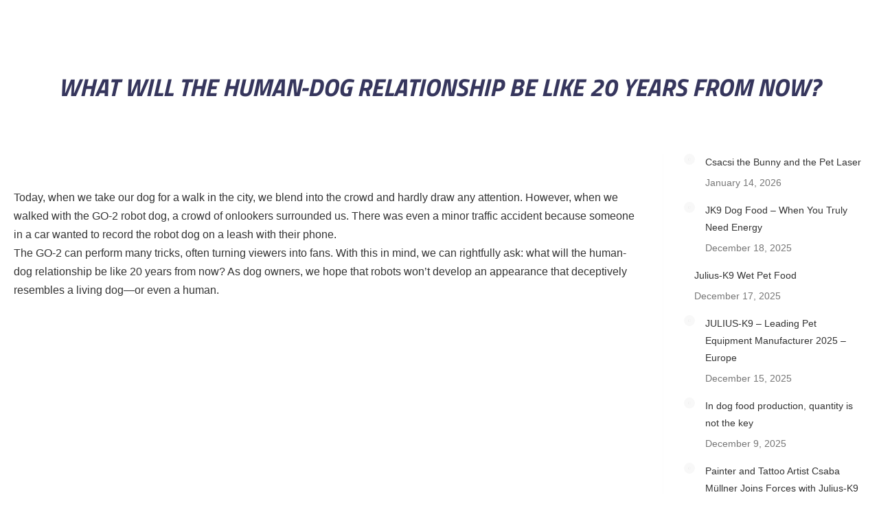

--- FILE ---
content_type: text/html; charset=UTF-8
request_url: https://julius-k9.com/what-will-the-human-dog-relationship-be-like-20-years-from-now/
body_size: 32005
content:
<!DOCTYPE html>
<!--[if !(IE 6) | !(IE 7) | !(IE 8)  ]><!-->
<html lang="en-US" prefix="og: https://ogp.me/ns#" class="no-js">
<!--<![endif]-->
<head>
	<meta charset="UTF-8" />
				<meta name="viewport" content="width=device-width, initial-scale=1, maximum-scale=1, user-scalable=0"/>
				<link rel="profile" href="https://gmpg.org/xfn/11" />
	<script src="https://web.cmp.usercentrics.eu/modules/autoblocker.js"></script><script id="usercentrics-cmp" data-settings-id="AGdQdfpB5HV_HP" data-usercentrics="Usercentrics Consent Management Platform" src="https://web.cmp.usercentrics.eu/ui/loader.js" async></script><script type="text/javascript">
	window.dataLayer = window.dataLayer || [];

	function gtag() {
		dataLayer.push(arguments);
	}

	gtag("consent", "default", {
		ad_personalization: "denied",
		ad_storage: "denied",
		ad_user_data: "denied",
		analytics_storage: "denied",
		functionality_storage: "denied",
		personalization_storage: "denied",
		security_storage: "granted",
		wait_for_update: 500,
	});
	gtag("set", "ads_data_redaction", true);
	</script>

<!-- Search Engine Optimization by Rank Math - https://rankmath.com/ -->
<title>What will the human-dog relationship be like 20 years from now? - JK9</title>
<meta name="description" content="Today, when we take our dog for a walk in the city, we blend into the crowd and hardly draw any attention..."/>
<meta name="robots" content="follow, index, max-snippet:-1, max-video-preview:-1, max-image-preview:large"/>
<link rel="canonical" href="https://julius-k9.com/what-will-the-human-dog-relationship-be-like-20-years-from-now/" />
<meta property="og:locale" content="en_US" />
<meta property="og:type" content="article" />
<meta property="og:title" content="What will the human-dog relationship be like 20 years from now? - JK9" />
<meta property="og:description" content="Today, when we take our dog for a walk in the city, we blend into the crowd and hardly draw any attention..." />
<meta property="og:url" content="https://julius-k9.com/what-will-the-human-dog-relationship-be-like-20-years-from-now/" />
<meta property="og:site_name" content="Julius-K9® dog gear" />
<meta property="article:section" content="Blog" />
<meta property="og:updated_time" content="2024-07-10T08:16:44+00:00" />
<meta property="og:image" content="https://julius-k9.com/wp-content/uploads/2024/07/robot-dog1.jpg" />
<meta property="og:image:secure_url" content="https://julius-k9.com/wp-content/uploads/2024/07/robot-dog1.jpg" />
<meta property="og:image:width" content="1498" />
<meta property="og:image:height" content="998" />
<meta property="og:image:alt" content="What will the human-dog relationship be like 20 years from now?" />
<meta property="og:image:type" content="image/jpeg" />
<meta name="twitter:card" content="summary_large_image" />
<meta name="twitter:title" content="What will the human-dog relationship be like 20 years from now? - JK9" />
<meta name="twitter:description" content="Today, when we take our dog for a walk in the city, we blend into the crowd and hardly draw any attention..." />
<meta name="twitter:image" content="https://julius-k9.com/wp-content/uploads/2024/07/robot-dog1.jpg" />
<meta name="twitter:label1" content="Written by" />
<meta name="twitter:data1" content="JULIUS-K9®" />
<meta name="twitter:label2" content="Time to read" />
<meta name="twitter:data2" content="Less than a minute" />
<!-- /Rank Math WordPress SEO plugin -->

<link rel='dns-prefetch' href='//www.googletagmanager.com' />
<link rel='dns-prefetch' href='//fonts.googleapis.com' />
<link rel="alternate" type="application/rss+xml" title="JK9 &raquo; Feed" href="https://julius-k9.com/feed/" />
<link rel="alternate" type="application/rss+xml" title="JK9 &raquo; Comments Feed" href="https://julius-k9.com/comments/feed/" />
<link rel="alternate" title="oEmbed (JSON)" type="application/json+oembed" href="https://julius-k9.com/wp-json/oembed/1.0/embed?url=https%3A%2F%2Fjulius-k9.com%2Fwhat-will-the-human-dog-relationship-be-like-20-years-from-now%2F" />
<link rel="alternate" title="oEmbed (XML)" type="text/xml+oembed" href="https://julius-k9.com/wp-json/oembed/1.0/embed?url=https%3A%2F%2Fjulius-k9.com%2Fwhat-will-the-human-dog-relationship-be-like-20-years-from-now%2F&#038;format=xml" />
<style id='wp-img-auto-sizes-contain-inline-css'>
img:is([sizes=auto i],[sizes^="auto," i]){contain-intrinsic-size:3000px 1500px}
/*# sourceURL=wp-img-auto-sizes-contain-inline-css */
</style>
<style id='wp-emoji-styles-inline-css'>

	img.wp-smiley, img.emoji {
		display: inline !important;
		border: none !important;
		box-shadow: none !important;
		height: 1em !important;
		width: 1em !important;
		margin: 0 0.07em !important;
		vertical-align: -0.1em !important;
		background: none !important;
		padding: 0 !important;
	}
/*# sourceURL=wp-emoji-styles-inline-css */
</style>
<link rel='stylesheet' id='wp-block-library-css' href='https://julius-k9.com/wp-includes/css/dist/block-library/style.min.css?ver=6.9' media='all' />
<style id='wp-block-library-theme-inline-css'>
.wp-block-audio :where(figcaption){color:#555;font-size:13px;text-align:center}.is-dark-theme .wp-block-audio :where(figcaption){color:#ffffffa6}.wp-block-audio{margin:0 0 1em}.wp-block-code{border:1px solid #ccc;border-radius:4px;font-family:Menlo,Consolas,monaco,monospace;padding:.8em 1em}.wp-block-embed :where(figcaption){color:#555;font-size:13px;text-align:center}.is-dark-theme .wp-block-embed :where(figcaption){color:#ffffffa6}.wp-block-embed{margin:0 0 1em}.blocks-gallery-caption{color:#555;font-size:13px;text-align:center}.is-dark-theme .blocks-gallery-caption{color:#ffffffa6}:root :where(.wp-block-image figcaption){color:#555;font-size:13px;text-align:center}.is-dark-theme :root :where(.wp-block-image figcaption){color:#ffffffa6}.wp-block-image{margin:0 0 1em}.wp-block-pullquote{border-bottom:4px solid;border-top:4px solid;color:currentColor;margin-bottom:1.75em}.wp-block-pullquote :where(cite),.wp-block-pullquote :where(footer),.wp-block-pullquote__citation{color:currentColor;font-size:.8125em;font-style:normal;text-transform:uppercase}.wp-block-quote{border-left:.25em solid;margin:0 0 1.75em;padding-left:1em}.wp-block-quote cite,.wp-block-quote footer{color:currentColor;font-size:.8125em;font-style:normal;position:relative}.wp-block-quote:where(.has-text-align-right){border-left:none;border-right:.25em solid;padding-left:0;padding-right:1em}.wp-block-quote:where(.has-text-align-center){border:none;padding-left:0}.wp-block-quote.is-large,.wp-block-quote.is-style-large,.wp-block-quote:where(.is-style-plain){border:none}.wp-block-search .wp-block-search__label{font-weight:700}.wp-block-search__button{border:1px solid #ccc;padding:.375em .625em}:where(.wp-block-group.has-background){padding:1.25em 2.375em}.wp-block-separator.has-css-opacity{opacity:.4}.wp-block-separator{border:none;border-bottom:2px solid;margin-left:auto;margin-right:auto}.wp-block-separator.has-alpha-channel-opacity{opacity:1}.wp-block-separator:not(.is-style-wide):not(.is-style-dots){width:100px}.wp-block-separator.has-background:not(.is-style-dots){border-bottom:none;height:1px}.wp-block-separator.has-background:not(.is-style-wide):not(.is-style-dots){height:2px}.wp-block-table{margin:0 0 1em}.wp-block-table td,.wp-block-table th{word-break:normal}.wp-block-table :where(figcaption){color:#555;font-size:13px;text-align:center}.is-dark-theme .wp-block-table :where(figcaption){color:#ffffffa6}.wp-block-video :where(figcaption){color:#555;font-size:13px;text-align:center}.is-dark-theme .wp-block-video :where(figcaption){color:#ffffffa6}.wp-block-video{margin:0 0 1em}:root :where(.wp-block-template-part.has-background){margin-bottom:0;margin-top:0;padding:1.25em 2.375em}
/*# sourceURL=/wp-includes/css/dist/block-library/theme.min.css */
</style>
<style id='classic-theme-styles-inline-css'>
/*! This file is auto-generated */
.wp-block-button__link{color:#fff;background-color:#32373c;border-radius:9999px;box-shadow:none;text-decoration:none;padding:calc(.667em + 2px) calc(1.333em + 2px);font-size:1.125em}.wp-block-file__button{background:#32373c;color:#fff;text-decoration:none}
/*# sourceURL=/wp-includes/css/classic-themes.min.css */
</style>
<style id='global-styles-inline-css'>
:root{--wp--preset--aspect-ratio--square: 1;--wp--preset--aspect-ratio--4-3: 4/3;--wp--preset--aspect-ratio--3-4: 3/4;--wp--preset--aspect-ratio--3-2: 3/2;--wp--preset--aspect-ratio--2-3: 2/3;--wp--preset--aspect-ratio--16-9: 16/9;--wp--preset--aspect-ratio--9-16: 9/16;--wp--preset--color--black: #000000;--wp--preset--color--cyan-bluish-gray: #abb8c3;--wp--preset--color--white: #FFF;--wp--preset--color--pale-pink: #f78da7;--wp--preset--color--vivid-red: #cf2e2e;--wp--preset--color--luminous-vivid-orange: #ff6900;--wp--preset--color--luminous-vivid-amber: #fcb900;--wp--preset--color--light-green-cyan: #7bdcb5;--wp--preset--color--vivid-green-cyan: #00d084;--wp--preset--color--pale-cyan-blue: #8ed1fc;--wp--preset--color--vivid-cyan-blue: #0693e3;--wp--preset--color--vivid-purple: #9b51e0;--wp--preset--color--accent: #f7ad00;--wp--preset--color--dark-gray: #111;--wp--preset--color--light-gray: #767676;--wp--preset--gradient--vivid-cyan-blue-to-vivid-purple: linear-gradient(135deg,rgb(6,147,227) 0%,rgb(155,81,224) 100%);--wp--preset--gradient--light-green-cyan-to-vivid-green-cyan: linear-gradient(135deg,rgb(122,220,180) 0%,rgb(0,208,130) 100%);--wp--preset--gradient--luminous-vivid-amber-to-luminous-vivid-orange: linear-gradient(135deg,rgb(252,185,0) 0%,rgb(255,105,0) 100%);--wp--preset--gradient--luminous-vivid-orange-to-vivid-red: linear-gradient(135deg,rgb(255,105,0) 0%,rgb(207,46,46) 100%);--wp--preset--gradient--very-light-gray-to-cyan-bluish-gray: linear-gradient(135deg,rgb(238,238,238) 0%,rgb(169,184,195) 100%);--wp--preset--gradient--cool-to-warm-spectrum: linear-gradient(135deg,rgb(74,234,220) 0%,rgb(151,120,209) 20%,rgb(207,42,186) 40%,rgb(238,44,130) 60%,rgb(251,105,98) 80%,rgb(254,248,76) 100%);--wp--preset--gradient--blush-light-purple: linear-gradient(135deg,rgb(255,206,236) 0%,rgb(152,150,240) 100%);--wp--preset--gradient--blush-bordeaux: linear-gradient(135deg,rgb(254,205,165) 0%,rgb(254,45,45) 50%,rgb(107,0,62) 100%);--wp--preset--gradient--luminous-dusk: linear-gradient(135deg,rgb(255,203,112) 0%,rgb(199,81,192) 50%,rgb(65,88,208) 100%);--wp--preset--gradient--pale-ocean: linear-gradient(135deg,rgb(255,245,203) 0%,rgb(182,227,212) 50%,rgb(51,167,181) 100%);--wp--preset--gradient--electric-grass: linear-gradient(135deg,rgb(202,248,128) 0%,rgb(113,206,126) 100%);--wp--preset--gradient--midnight: linear-gradient(135deg,rgb(2,3,129) 0%,rgb(40,116,252) 100%);--wp--preset--font-size--small: 13px;--wp--preset--font-size--medium: 20px;--wp--preset--font-size--large: 36px;--wp--preset--font-size--x-large: 42px;--wp--preset--spacing--20: 0.44rem;--wp--preset--spacing--30: 0.67rem;--wp--preset--spacing--40: 1rem;--wp--preset--spacing--50: 1.5rem;--wp--preset--spacing--60: 2.25rem;--wp--preset--spacing--70: 3.38rem;--wp--preset--spacing--80: 5.06rem;--wp--preset--shadow--natural: 6px 6px 9px rgba(0, 0, 0, 0.2);--wp--preset--shadow--deep: 12px 12px 50px rgba(0, 0, 0, 0.4);--wp--preset--shadow--sharp: 6px 6px 0px rgba(0, 0, 0, 0.2);--wp--preset--shadow--outlined: 6px 6px 0px -3px rgb(255, 255, 255), 6px 6px rgb(0, 0, 0);--wp--preset--shadow--crisp: 6px 6px 0px rgb(0, 0, 0);}:where(.is-layout-flex){gap: 0.5em;}:where(.is-layout-grid){gap: 0.5em;}body .is-layout-flex{display: flex;}.is-layout-flex{flex-wrap: wrap;align-items: center;}.is-layout-flex > :is(*, div){margin: 0;}body .is-layout-grid{display: grid;}.is-layout-grid > :is(*, div){margin: 0;}:where(.wp-block-columns.is-layout-flex){gap: 2em;}:where(.wp-block-columns.is-layout-grid){gap: 2em;}:where(.wp-block-post-template.is-layout-flex){gap: 1.25em;}:where(.wp-block-post-template.is-layout-grid){gap: 1.25em;}.has-black-color{color: var(--wp--preset--color--black) !important;}.has-cyan-bluish-gray-color{color: var(--wp--preset--color--cyan-bluish-gray) !important;}.has-white-color{color: var(--wp--preset--color--white) !important;}.has-pale-pink-color{color: var(--wp--preset--color--pale-pink) !important;}.has-vivid-red-color{color: var(--wp--preset--color--vivid-red) !important;}.has-luminous-vivid-orange-color{color: var(--wp--preset--color--luminous-vivid-orange) !important;}.has-luminous-vivid-amber-color{color: var(--wp--preset--color--luminous-vivid-amber) !important;}.has-light-green-cyan-color{color: var(--wp--preset--color--light-green-cyan) !important;}.has-vivid-green-cyan-color{color: var(--wp--preset--color--vivid-green-cyan) !important;}.has-pale-cyan-blue-color{color: var(--wp--preset--color--pale-cyan-blue) !important;}.has-vivid-cyan-blue-color{color: var(--wp--preset--color--vivid-cyan-blue) !important;}.has-vivid-purple-color{color: var(--wp--preset--color--vivid-purple) !important;}.has-black-background-color{background-color: var(--wp--preset--color--black) !important;}.has-cyan-bluish-gray-background-color{background-color: var(--wp--preset--color--cyan-bluish-gray) !important;}.has-white-background-color{background-color: var(--wp--preset--color--white) !important;}.has-pale-pink-background-color{background-color: var(--wp--preset--color--pale-pink) !important;}.has-vivid-red-background-color{background-color: var(--wp--preset--color--vivid-red) !important;}.has-luminous-vivid-orange-background-color{background-color: var(--wp--preset--color--luminous-vivid-orange) !important;}.has-luminous-vivid-amber-background-color{background-color: var(--wp--preset--color--luminous-vivid-amber) !important;}.has-light-green-cyan-background-color{background-color: var(--wp--preset--color--light-green-cyan) !important;}.has-vivid-green-cyan-background-color{background-color: var(--wp--preset--color--vivid-green-cyan) !important;}.has-pale-cyan-blue-background-color{background-color: var(--wp--preset--color--pale-cyan-blue) !important;}.has-vivid-cyan-blue-background-color{background-color: var(--wp--preset--color--vivid-cyan-blue) !important;}.has-vivid-purple-background-color{background-color: var(--wp--preset--color--vivid-purple) !important;}.has-black-border-color{border-color: var(--wp--preset--color--black) !important;}.has-cyan-bluish-gray-border-color{border-color: var(--wp--preset--color--cyan-bluish-gray) !important;}.has-white-border-color{border-color: var(--wp--preset--color--white) !important;}.has-pale-pink-border-color{border-color: var(--wp--preset--color--pale-pink) !important;}.has-vivid-red-border-color{border-color: var(--wp--preset--color--vivid-red) !important;}.has-luminous-vivid-orange-border-color{border-color: var(--wp--preset--color--luminous-vivid-orange) !important;}.has-luminous-vivid-amber-border-color{border-color: var(--wp--preset--color--luminous-vivid-amber) !important;}.has-light-green-cyan-border-color{border-color: var(--wp--preset--color--light-green-cyan) !important;}.has-vivid-green-cyan-border-color{border-color: var(--wp--preset--color--vivid-green-cyan) !important;}.has-pale-cyan-blue-border-color{border-color: var(--wp--preset--color--pale-cyan-blue) !important;}.has-vivid-cyan-blue-border-color{border-color: var(--wp--preset--color--vivid-cyan-blue) !important;}.has-vivid-purple-border-color{border-color: var(--wp--preset--color--vivid-purple) !important;}.has-vivid-cyan-blue-to-vivid-purple-gradient-background{background: var(--wp--preset--gradient--vivid-cyan-blue-to-vivid-purple) !important;}.has-light-green-cyan-to-vivid-green-cyan-gradient-background{background: var(--wp--preset--gradient--light-green-cyan-to-vivid-green-cyan) !important;}.has-luminous-vivid-amber-to-luminous-vivid-orange-gradient-background{background: var(--wp--preset--gradient--luminous-vivid-amber-to-luminous-vivid-orange) !important;}.has-luminous-vivid-orange-to-vivid-red-gradient-background{background: var(--wp--preset--gradient--luminous-vivid-orange-to-vivid-red) !important;}.has-very-light-gray-to-cyan-bluish-gray-gradient-background{background: var(--wp--preset--gradient--very-light-gray-to-cyan-bluish-gray) !important;}.has-cool-to-warm-spectrum-gradient-background{background: var(--wp--preset--gradient--cool-to-warm-spectrum) !important;}.has-blush-light-purple-gradient-background{background: var(--wp--preset--gradient--blush-light-purple) !important;}.has-blush-bordeaux-gradient-background{background: var(--wp--preset--gradient--blush-bordeaux) !important;}.has-luminous-dusk-gradient-background{background: var(--wp--preset--gradient--luminous-dusk) !important;}.has-pale-ocean-gradient-background{background: var(--wp--preset--gradient--pale-ocean) !important;}.has-electric-grass-gradient-background{background: var(--wp--preset--gradient--electric-grass) !important;}.has-midnight-gradient-background{background: var(--wp--preset--gradient--midnight) !important;}.has-small-font-size{font-size: var(--wp--preset--font-size--small) !important;}.has-medium-font-size{font-size: var(--wp--preset--font-size--medium) !important;}.has-large-font-size{font-size: var(--wp--preset--font-size--large) !important;}.has-x-large-font-size{font-size: var(--wp--preset--font-size--x-large) !important;}
:where(.wp-block-post-template.is-layout-flex){gap: 1.25em;}:where(.wp-block-post-template.is-layout-grid){gap: 1.25em;}
:where(.wp-block-term-template.is-layout-flex){gap: 1.25em;}:where(.wp-block-term-template.is-layout-grid){gap: 1.25em;}
:where(.wp-block-columns.is-layout-flex){gap: 2em;}:where(.wp-block-columns.is-layout-grid){gap: 2em;}
:root :where(.wp-block-pullquote){font-size: 1.5em;line-height: 1.6;}
/*# sourceURL=global-styles-inline-css */
</style>
<link rel='stylesheet' id='wpml-legacy-dropdown-0-css' href='https://julius-k9.com/wp-content/plugins/sitepress-multilingual-cms/templates/language-switchers/legacy-dropdown/style.min.css?ver=1' media='all' />
<style id='wpml-legacy-dropdown-0-inline-css'>
.wpml-ls-statics-shortcode_actions{background-color:#f7f7f7;}.wpml-ls-statics-shortcode_actions, .wpml-ls-statics-shortcode_actions .wpml-ls-sub-menu, .wpml-ls-statics-shortcode_actions a {border-color:#efefef;}.wpml-ls-statics-shortcode_actions a, .wpml-ls-statics-shortcode_actions .wpml-ls-sub-menu a, .wpml-ls-statics-shortcode_actions .wpml-ls-sub-menu a:link, .wpml-ls-statics-shortcode_actions li:not(.wpml-ls-current-language) .wpml-ls-link, .wpml-ls-statics-shortcode_actions li:not(.wpml-ls-current-language) .wpml-ls-link:link {color:#7a7a7a;background-color:#f7f7f7;}.wpml-ls-statics-shortcode_actions .wpml-ls-sub-menu a:hover,.wpml-ls-statics-shortcode_actions .wpml-ls-sub-menu a:focus, .wpml-ls-statics-shortcode_actions .wpml-ls-sub-menu a:link:hover, .wpml-ls-statics-shortcode_actions .wpml-ls-sub-menu a:link:focus {color:#f9f9f9;background-color:#666666;}.wpml-ls-statics-shortcode_actions .wpml-ls-current-language > a {color:#7a7a7a;background-color:#f7f7f7;}.wpml-ls-statics-shortcode_actions .wpml-ls-current-language:hover>a, .wpml-ls-statics-shortcode_actions .wpml-ls-current-language>a:focus {color:#f7f7f7;background-color:#ffffff;}
/*# sourceURL=wpml-legacy-dropdown-0-inline-css */
</style>
<link rel='stylesheet' id='the7-font-css' href='https://julius-k9.com/wp-content/themes/dt-the7/fonts/icomoon-the7-font/icomoon-the7-font.min.css?ver=14.0.1' media='all' />
<link rel='stylesheet' id='elementor-frontend-css' href='https://julius-k9.com/wp-content/uploads/elementor/css/custom-frontend.min.css?ver=1768996396' media='all' />
<style id='elementor-frontend-inline-css'>
.elementor-kit-28{--e-global-color-primary:#676767;--e-global-color-secondary:#535151;--e-global-color-text:#454545;--e-global-color-accent:#FBB813;--e-global-color-7e273f7:#F9485C;--e-global-color-f285183:#1FA2CD;--e-global-color-659cc1b:#F36F20;--e-global-color-011b9c7:#6DC063;--e-global-color-1075135:#F47C68;--e-global-color-0fbf045:#ACBAC2;--e-global-color-ce62c82:#36365D;--e-global-typography-primary-font-family:"Titillium Web";--e-global-typography-primary-font-size:2.4rem;--e-global-typography-primary-font-weight:400;--e-global-typography-secondary-font-family:"Titillium Web";--e-global-typography-secondary-font-size:2.3rem;--e-global-typography-secondary-font-weight:bold;--e-global-typography-secondary-text-transform:uppercase;--e-global-typography-secondary-font-style:italic;--e-global-typography-secondary-line-height:0.95em;--e-global-typography-text-font-family:"Barlow";--e-global-typography-text-font-size:1.1rem;--e-global-typography-text-font-weight:400;--e-global-typography-text-line-height:1.3em;--e-global-typography-accent-font-family:"Source Sans Pro";--e-global-typography-accent-font-size:1.2rem;--e-global-typography-accent-font-weight:500;--e-global-typography-accent-line-height:1.2em;--e-global-typography-38788a0-font-family:"Source Sans Pro";--e-global-typography-38788a0-font-size:18px;--e-global-typography-38788a0-font-weight:400;--e-global-typography-38788a0-line-height:1.1em;--e-global-typography-313450a-font-family:"Barlow Condensed";--e-global-typography-313450a-font-size:1.8rem;--e-global-typography-313450a-font-weight:400;--e-global-typography-313450a-line-height:1.3em;--e-global-typography-10169b8-font-family:"Roboto";--e-global-typography-10169b8-font-size:0.88rem;--e-global-typography-10169b8-font-weight:400;--e-global-typography-10169b8-line-height:1.2em;--e-global-typography-4c72fae-font-family:"Source Sans Pro";--e-global-typography-4c72fae-font-size:1em;--e-global-typography-4c72fae-font-weight:400;--e-global-typography-4c72fae-line-height:1.5em;--e-global-typography-6545dac-font-family:"Barlow Semi Condensed";--e-global-typography-6545dac-font-size:13px;--e-global-typography-6545dac-font-weight:400;--e-global-typography-6545dac-line-height:1.5em;--e-global-typography-4a339ae-font-family:"Barlow Condensed";--e-global-typography-4a339ae-font-weight:400;--e-global-typography-4a339ae-text-transform:uppercase;--e-global-typography-4a339ae-line-height:1.2em;}.elementor-kit-28 e-page-transition{background-color:#FFBC7D;}.elementor-section.elementor-section-boxed > .elementor-container{max-width:100%;}.e-con{--container-max-width:100%;}.elementor-widget:not(:last-child){margin-block-end:0px;}.elementor-element{--widgets-spacing:0px 0px;--widgets-spacing-row:0px;--widgets-spacing-column:0px;}{}h1.entry-title{display:var(--page-title-display);}@media(max-width:766px){.elementor-section.elementor-section-boxed > .elementor-container{max-width:767px;}.e-con{--container-max-width:767px;}}
.elementor-173161 .elementor-element.elementor-element-1eada866{--display:flex;--flex-direction:row;--container-widget-width:initial;--container-widget-height:100%;--container-widget-flex-grow:1;--container-widget-align-self:stretch;--flex-wrap-mobile:wrap;--gap:0px 0px;--row-gap:0px;--column-gap:0px;--flex-wrap:wrap;border-style:solid;--border-style:solid;border-width:0px 0px 1px 0px;--border-top-width:0px;--border-right-width:0px;--border-bottom-width:1px;--border-left-width:0px;border-color:#E4E4E4;--border-color:#E4E4E4;box-shadow:0px 0px 22px 0px rgba(0, 0, 0, 0.13);--z-index:100;}.elementor-173161 .elementor-element.elementor-element-1eada866:not(.elementor-motion-effects-element-type-background), .elementor-173161 .elementor-element.elementor-element-1eada866 > .elementor-motion-effects-container > .elementor-motion-effects-layer{background-color:#FFFFFF;}.elementor-173161 .elementor-element.elementor-element-1eada866:hover::before{filter:brightness( 100% ) contrast( 100% ) saturate( 100% ) blur( 0px ) hue-rotate( 0deg );}.elementor-173161 .elementor-element.elementor-element-2359c6bf{--display:flex;--width:171px;--justify-content:center;--gap:20px 20px;--row-gap:20px;--column-gap:20px;--padding-top:0px;--padding-bottom:0px;--padding-left:0px;--padding-right:0px;}.elementor-173161 .elementor-element.elementor-element-2359c6bf.e-con{--flex-grow:0;--flex-shrink:0;}.elementor-widget-theme-site-logo .widget-image-caption{color:var( --e-global-color-text );font-family:var( --e-global-typography-text-font-family ), Sans-serif;font-size:var( --e-global-typography-text-font-size );font-weight:var( --e-global-typography-text-font-weight );line-height:var( --e-global-typography-text-line-height );}.elementor-173161 .elementor-element.elementor-element-214c890c{text-align:start;}.elementor-173161 .elementor-element.elementor-element-214c890c img{width:73%;height:34px;object-fit:contain;object-position:center center;}.elementor-173161 .elementor-element.elementor-element-2967e1fb{--display:flex;--width:48%;--flex-direction:row;--container-widget-width:calc( ( 1 - var( --container-widget-flex-grow ) ) * 100% );--container-widget-height:100%;--container-widget-flex-grow:1;--container-widget-align-self:stretch;--flex-wrap-mobile:wrap;--justify-content:flex-start;--align-items:center;--gap:20px 20px;--row-gap:20px;--column-gap:20px;--padding-top:2px;--padding-bottom:2px;--padding-left:2px;--padding-right:2px;}.elementor-173161 .elementor-element.elementor-element-2967e1fb.e-con{--flex-grow:0;--flex-shrink:0;}.elementor-173161 .elementor-element.elementor-element-3404ee8 .horizontal-menu-wrap{--position:relative;--width:var(--sub-menu-width);--sub-width:100%;--sub-left:0px;--sub-paddings:calc(var(--sub-menu-gap, 0px) + var(--submenu-padding-top, 0px)) var(--submenu-padding-right, 20px) var(--submenu-padding-bottom, 20px) var(--submenu-padding-left, 20px);--sub-margins:0 var(--sub-menu-right-gap, 0px) 0 var(--sub-menu-left-gap, 0px);--left:auto;--right:auto;--first-item-offset:auto;--last-item-offset:auto;--submenu-max-width:var(--default-submenu-max-width);--justify:center;}.elementor-173161 .elementor-element.elementor-element-3404ee8 .dt-nav-menu-horizontal .depth-0 > .horizontal-sub-nav{--position:relative;--width:var(--sub-menu-width);--sub-width:100%;--sub-left:0px;--sub-paddings:calc(var(--sub-menu-gap, 0px) + var(--submenu-padding-top, 0px)) var(--submenu-padding-right, 20px) var(--submenu-padding-bottom, 20px) var(--submenu-padding-left, 20px);--sub-margins:0 var(--sub-menu-right-gap, 0px) 0 var(--sub-menu-left-gap, 0px);--left:auto;--right:auto;--first-item-offset:auto;--last-item-offset:auto;--submenu-max-width:var(--default-submenu-max-width);}.elementor-173161 .elementor-element.elementor-element-3404ee8 .dt-nav-menu-horizontal .depth-0 > .the7-e-mega-menu-sub-nav{--position:relative;--width:var(--sub-menu-width);--sub-width:100%;--sub-left:0px;--sub-paddings:calc(var(--sub-menu-gap, 0px) + var(--submenu-padding-top, 0px)) var(--submenu-padding-right, 20px) var(--submenu-padding-bottom, 20px) var(--submenu-padding-left, 20px);--sub-margins:0 var(--sub-menu-right-gap, 0px) 0 var(--sub-menu-left-gap, 0px);--left:auto;--right:auto;--first-item-offset:auto;--last-item-offset:auto;--submenu-max-width:var(--default-submenu-max-width);}.elementor-173161 .elementor-element.elementor-element-3404ee8 .horizontal-sub-nav > li a .submenu-indicator, .elementor-173161 .elementor-element.elementor-element-3404ee8 .horizontal-menu-dropdown > ul > li a .submenu-indicator{order:2;margin-left:var(--sub-icon-spacing);}.elementor-173161 .elementor-element.elementor-element-3404ee8 .horizontal-menu-toggle{align-self:var(--justify, center);color:#474747;}.elementor-173161 .elementor-element.elementor-element-3404ee8 .dt-nav-menu-horizontal li.depth-0 > a, .elementor-173161 .elementor-element.elementor-element-3404ee8 .dt-nav-menu-horizontal--main .horizontal-sub-nav{--icon-display:inline-flex;--icon-column-gap:var(--icon-column-spacing);--icon-column-width:var(--icon-column-size);}.elementor-173161 .elementor-element.elementor-element-3404ee8{--grid-row-gap:25px;--sub-menu-gap:6px;--sub-menu-right-gap:0px;--sub-menu-left-gap:0px;--sub-menu-bottom-gap:0px;}.elementor-173161 .elementor-element.elementor-element-3404ee8 .dt-nav-menu-horizontal > li:not(.item-divider):not(:first-child):not(:last-child) {padding-left:calc(25px/2);padding-right:calc(25px/2);}.elementor-173161 .elementor-element.elementor-element-3404ee8.widget-divider-yes .first-item-border-hide .dt-nav-menu-horizontal > li:nth-child(2){padding-left:0;}.elementor-173161 .elementor-element.elementor-element-3404ee8.widget-divider-yes .last-item-border-hide .dt-nav-menu-horizontal > li:nth-last-child(2){padding-right:0;} .elementor-173161 .elementor-element.elementor-element-3404ee8 .dt-nav-menu-horizontal > li > a .menu-item-text{font-family:"Barlow", Sans-serif;font-size:12px;font-weight:500;text-transform:uppercase;line-height:15.4px;}.elementor-173161 .elementor-element.elementor-element-3404ee8 .dt-nav-menu-horizontal > li > a{color:#676767;}.elementor-173161 .elementor-element.elementor-element-3404ee8 .dt-nav-menu-horizontal > li > a svg{fill:#676767;color:#676767;}.elementor-173161 .elementor-element.elementor-element-3404ee8 .dt-nav-menu-horizontal > li.act > a{color:#676767;}.elementor-173161 .elementor-element.elementor-element-3404ee8 .dt-nav-menu-horizontal > li.act > a svg{fill:#676767;color:#676767;}.elementor-173161 .elementor-element.elementor-element-3404ee8 .dt-nav-menu-horizontal li.depth-0 > a{--icon-margin:0 var(--icon-column-gap) 0 0;--icon-grid-template:" icon before" " icon header " " icon subtitle " " icon empty";--icon-grid-columns:max(var(--icon-column-width, 1em), max-content) max-content;--column-gap:var(--icon-column-gap);--row-gap:0px;--icon-column-spacing:5px;}.elementor-173161 .elementor-element.elementor-element-3404ee8 .dt-nav-menu-horizontal{--icon-size:11px;}.elementor-173161 .elementor-element.elementor-element-3404ee8 .dt-nav-menu-horizontal > li > a .submenu-indicator i{font-size:11px;}.elementor-173161 .elementor-element.elementor-element-3404ee8 .dt-nav-menu-horizontal > li > a .submenu-indicator svg{width:11px;height:11px;}.elementor-173161 .elementor-element.elementor-element-3404ee8 .horizontal-menu-dropdown .dt-nav-menu-horizontal--main{top:calc(100% + 6px);}.elementor-173161 .elementor-element.elementor-element-3404ee8 .dt-nav-menu-horizontal > li > .horizontal-sub-nav:before, .elementor-173161 .elementor-element.elementor-element-3404ee8 .dt-nav-menu-horizontal > li > .horizontal-sub-nav .horizontal-sub-nav, .elementor-173161 .elementor-element.elementor-element-3404ee8 .horizontal-menu-dropdown .dt-nav-menu-horizontal--main{background-color:#FFFFFF;--submenu-border-right:1px;border-style:solid;border-top-width:1px;border-right-width:1px;border-bottom-width:1px;border-left-width:1px;border-color:#DFDFDF;}.elementor-173161 .elementor-element.elementor-element-3404ee8 .horizontal-sub-nav > li a .menu-item-text{font-family:"Barlow", Sans-serif;font-size:0.8em;font-weight:500;text-transform:uppercase;}.elementor-173161 .elementor-element.elementor-element-3404ee8 .horizontal-sub-nav > li.act > a{color:#000000;}.elementor-173161 .elementor-element.elementor-element-3404ee8 .dt-nav-menu-horizontal--main .horizontal-sub-nav {--icon-margin:0 var(--icon-column-gap) 0 0;--icon-grid-template:" icon before" " icon header " " icon subtitle " " icon empty";--icon-grid-columns:max(var(--icon-column-width, 1em), max-content) max-content;--column-gap:var(--icon-column-gap);--row-gap:0px;--icon-column-spacing:20px;--icon-column-size:94px;}.elementor-173161 .elementor-element.elementor-element-3404ee8 .horizontal-sub-nav li.menu-item > a .menu-item-text > i{font-size:94px;}.elementor-173161 .elementor-element.elementor-element-3404ee8 .horizontal-sub-nav li.menu-item > a .menu-item-text > img, .elementor-173161 .elementor-element.elementor-element-3404ee8 .horizontal-sub-nav li.menu-item > a .menu-item-text > svg{width:94px !important;height:94px!important;}.elementor-173161 .elementor-element.elementor-element-3404ee8 .horizontal-sub-nav{--sub-icon-size:11px;--sub-icon-spacing:5px;}.elementor-173161 .elementor-element.elementor-element-3404ee8 .horizontal-sub-nav .submenu-indicator i{font-size:11px;}.elementor-173161 .elementor-element.elementor-element-3404ee8 .horizontal-sub-nav .submenu-indicator, .elementor-173161 .elementor-element.elementor-element-3404ee8 .horizontal-sub-nav .submenu-indicator svg{width:11px;height:11px;}.elementor-173161 .elementor-element.elementor-element-3404ee8 .horizontal-menu-toggle svg{fill:#474747;color:#474747;}.elementor-173161 .elementor-element.elementor-element-b605804{--display:flex;--width:33%;--flex-direction:row;--container-widget-width:calc( ( 1 - var( --container-widget-flex-grow ) ) * 100% );--container-widget-height:100%;--container-widget-flex-grow:1;--container-widget-align-self:stretch;--flex-wrap-mobile:wrap;--justify-content:flex-end;--align-items:center;--gap:14px 14px;--row-gap:14px;--column-gap:14px;--padding-top:0%;--padding-bottom:0%;--padding-left:0%;--padding-right:0%;--z-index:899;}.elementor-173161 .elementor-element.elementor-element-b605804.e-con{--align-self:center;}.elementor-widget-the7-search-form-widget input[type="search"].the7-search-form__input{font-family:var( --e-global-typography-text-font-family ), Sans-serif;font-size:var( --e-global-typography-text-font-size );font-weight:var( --e-global-typography-text-font-weight );line-height:var( --e-global-typography-text-line-height );}.elementor-widget-the7-search-form-widget{--placeholder-color:var( --e-global-color-text );--input-color:var( --e-global-color-text );--placeholder-color-focus:var( --e-global-color-text );}.elementor-widget-the7-search-form-widget .the7-search-form__input,
					.elementor-widget-the7-search-form-widget .the7-search-form__icon{color:var( --e-global-color-text );fill:var( --e-global-color-text );}.elementor-widget-the7-search-form-widget .the7-clear-search{background-color:var( --e-global-color-secondary );}.elementor-widget-the7-search-form-widget .the7-search-form__submit{background-color:var( --e-global-color-secondary );}.elementor-173161 .elementor-element.elementor-element-d000b27{width:var( --container-widget-width, 38.636% );max-width:38.636%;--container-widget-width:38.636%;--container-widget-flex-grow:0;--input-color:#888888;}.elementor-173161 .elementor-element.elementor-element-d000b27.elementor-element{--flex-grow:0;--flex-shrink:0;}.elementor-173161 .elementor-element.elementor-element-d000b27 .elementor-widget-container {display: flex;} .elementor-173161 .elementor-element.elementor-element-d000b27 .the7-search-form, .elementor-173161 .elementor-element.elementor-element-d000b27 .elementor-widget-container{justify-content:flex-start;}.elementor-173161 .elementor-element.elementor-element-d000b27 input[type="search"].the7-search-form__input{font-family:"Barlow", Sans-serif;font-size:12px;font-weight:500;line-height:1.3em;}.elementor-173161 .elementor-element.elementor-element-d000b27.the7-search-form-icon-position-inside .the7-search-form, .elementor-173161 .elementor-element.elementor-element-d000b27:not(.the7-search-form-icon-position-inside) .the7-search-input__container{min-height:27px;background-color:#F9F9F9;}.elementor-173161 .elementor-element.elementor-element-d000b27 .the7-search-form__input,
					.elementor-173161 .elementor-element.elementor-element-d000b27 .the7-search-form__icon{color:#888888;fill:#888888;}.elementor-173161 .elementor-element.elementor-element-d000b27 .the7-search-input__container{order:0;margin-right:var(--btn-space, 10px);margin-left:0;}.elementor-173161 .elementor-element.elementor-element-d000b27 .the7-search-form__submit{--e-search-form-submit-text-color:#AAAAAA;background-color:#C4C4C400;}.elementor-173161 .elementor-element.elementor-element-d000b27 .the7-search-form:focus-within .the7-search-form__submit:not(:hover){--e-search-form-submit-text-color:var( --e-global-color-0fbf045 );}.elementor-widget-heading .elementor-heading-title{font-family:var( --e-global-typography-primary-font-family ), Sans-serif;font-size:var( --e-global-typography-primary-font-size );font-weight:var( --e-global-typography-primary-font-weight );color:var( --e-global-color-primary );}.elementor-173161 .elementor-element.elementor-element-8dec9b7 > .elementor-widget-container{background-color:var( --e-global-color-accent );padding:2px 6px 2px 6px;border-style:solid;border-width:0px 0px 0px 0px;border-radius:4px 4px 4px 4px;}.elementor-173161 .elementor-element.elementor-element-8dec9b7 .elementor-heading-title{font-family:"Source Sans Pro", Sans-serif;font-size:1.2rem;font-weight:800;text-transform:uppercase;line-height:1.2em;color:#FFFFFF;}.elementor-widget-wpml-language-switcher .wpml-elementor-ls .wpml-ls-item .wpml-ls-link, 
					.elementor-widget-wpml-language-switcher .wpml-elementor-ls .wpml-ls-legacy-dropdown a{color:var( --e-global-color-text );}.elementor-widget-wpml-language-switcher .wpml-elementor-ls .wpml-ls-legacy-dropdown a:hover,
					.elementor-widget-wpml-language-switcher .wpml-elementor-ls .wpml-ls-legacy-dropdown a:focus,
					.elementor-widget-wpml-language-switcher .wpml-elementor-ls .wpml-ls-legacy-dropdown .wpml-ls-current-language:hover>a,
					.elementor-widget-wpml-language-switcher .wpml-elementor-ls .wpml-ls-item .wpml-ls-link:hover,
					.elementor-widget-wpml-language-switcher .wpml-elementor-ls .wpml-ls-item .wpml-ls-link.wpml-ls-link__active,
					.elementor-widget-wpml-language-switcher .wpml-elementor-ls .wpml-ls-item .wpml-ls-link.highlighted,
					.elementor-widget-wpml-language-switcher .wpml-elementor-ls .wpml-ls-item .wpml-ls-link:focus{color:var( --e-global-color-accent );}.elementor-widget-wpml-language-switcher .wpml-elementor-ls .wpml-ls-statics-post_translations{color:var( --e-global-color-text );}.elementor-173161 .elementor-element.elementor-element-8379bac{width:var( --container-widget-width, 62px );max-width:62px;--container-widget-width:62px;--container-widget-flex-grow:0;}.elementor-173161 .elementor-element.elementor-element-8379bac .wpml-elementor-ls .wpml-ls-item .wpml-ls-link, 
					.elementor-173161 .elementor-element.elementor-element-8379bac .wpml-elementor-ls .wpml-ls-legacy-dropdown a{color:#454545;}.elementor-widget-icon.elementor-view-stacked .elementor-icon{background-color:var( --e-global-color-primary );}.elementor-widget-icon.elementor-view-framed .elementor-icon, .elementor-widget-icon.elementor-view-default .elementor-icon{color:var( --e-global-color-primary );border-color:var( --e-global-color-primary );}.elementor-widget-icon.elementor-view-framed .elementor-icon, .elementor-widget-icon.elementor-view-default .elementor-icon svg{fill:var( --e-global-color-primary );}.elementor-173161 .elementor-element.elementor-element-20c1c14 .elementor-icon-wrapper{text-align:center;}.elementor-173161 .elementor-element.elementor-element-5b0a2ef0{--display:flex;--flex-direction:column;--container-widget-width:100%;--container-widget-height:initial;--container-widget-flex-grow:0;--container-widget-align-self:initial;--flex-wrap-mobile:wrap;--padding-top:0px;--padding-bottom:0px;--padding-left:0px;--padding-right:0px;}.elementor-widget-theme-page-title .elementor-heading-title{font-family:var( --e-global-typography-primary-font-family ), Sans-serif;font-size:var( --e-global-typography-primary-font-size );font-weight:var( --e-global-typography-primary-font-weight );color:var( --e-global-color-primary );}.elementor-173161 .elementor-element.elementor-element-4701f459 > .elementor-widget-container{margin:55px 0px 30px 0px;}.elementor-173161 .elementor-element.elementor-element-4701f459{text-align:center;}.elementor-173161 .elementor-element.elementor-element-4701f459 .elementor-heading-title{font-family:"Titillium Web", Sans-serif;font-size:36px;font-weight:bold;text-transform:uppercase;font-style:italic;line-height:0.95em;color:#36365D;}.elementor-theme-builder-content-area{height:400px;}.elementor-location-header:before, .elementor-location-footer:before{content:"";display:table;clear:both;}@media(min-width:767px){.elementor-173161 .elementor-element.elementor-element-1eada866{--content-width:1280px;}}@media(max-width:1023px){.elementor-173161 .elementor-element.elementor-element-1eada866{--min-height:85px;--justify-content:center;--padding-top:0%;--padding-bottom:0%;--padding-left:5%;--padding-right:5%;}.elementor-173161 .elementor-element.elementor-element-2359c6bf{--width:20%;}.elementor-widget-theme-site-logo .widget-image-caption{font-size:var( --e-global-typography-text-font-size );line-height:var( --e-global-typography-text-line-height );}.elementor-173161 .elementor-element.elementor-element-214c890c img{width:187px;height:27px;}.elementor-173161 .elementor-element.elementor-element-2967e1fb{--width:6%;--justify-content:center;}.elementor-173161 .elementor-element.elementor-element-2967e1fb.e-con{--order:99999 /* order end hack */;}.elementor-173161 .elementor-element.elementor-element-3404ee8 .horizontal-menu-wrap{--position:static;--width:calc(100vw - var(--sub-menu-right-gap, 0px) - var(--sub-menu-left-gap, 0px));--sub-width:calc(100% - var(--sub-menu-right-gap, 0px) - var(--sub-menu-left-gap, 0px));--sub-left:var(--sub-menu-left-gap, 0px);--sub-paddings:calc(var(--sub-menu-gap, 0px) + var(--submenu-padding-top, 20px)) calc(var(--sub-menu-right-gap, 0px) + var(--submenu-padding-right, 20px)) var(--submenu-padding-bottom, 20px) calc(var(--sub-menu-left-gap, 0px) + var(--submenu-padding-left, 20px));--sub-margins:0;--left:calc(var(--dynamic-justified-submenu-left-offset) + var(--sub-menu-left-gap, 0px));--right:auto;--first-item-offset:calc(var(--dynamic-justified-submenu-left-offset) + var(--sub-menu-left-gap, 0px));--first-level-submenu-offset:calc(var(--dynamic-justified-submenu-left-offset) + var(--sub-menu-left-gap, 0px));--last-item-offset:auto;--submenu-max-width:calc(100vw - var(--scrollbar-width, 0px));}.elementor-173161 .elementor-element.elementor-element-3404ee8 .dt-nav-menu-horizontal .depth-0 > .horizontal-sub-nav{--position:static;--width:calc(100vw - var(--sub-menu-right-gap, 0px) - var(--sub-menu-left-gap, 0px));--sub-width:calc(100% - var(--sub-menu-right-gap, 0px) - var(--sub-menu-left-gap, 0px));--sub-left:var(--sub-menu-left-gap, 0px);--sub-paddings:calc(var(--sub-menu-gap, 0px) + var(--submenu-padding-top, 20px)) calc(var(--sub-menu-right-gap, 0px) + var(--submenu-padding-right, 20px)) var(--submenu-padding-bottom, 20px) calc(var(--sub-menu-left-gap, 0px) + var(--submenu-padding-left, 20px));--sub-margins:0;--left:calc(var(--dynamic-justified-submenu-left-offset) + var(--sub-menu-left-gap, 0px));--right:auto;--first-item-offset:calc(var(--dynamic-justified-submenu-left-offset) + var(--sub-menu-left-gap, 0px));--first-level-submenu-offset:calc(var(--dynamic-justified-submenu-left-offset) + var(--sub-menu-left-gap, 0px));--last-item-offset:auto;--submenu-max-width:calc(100vw - var(--scrollbar-width, 0px));}.elementor-173161 .elementor-element.elementor-element-3404ee8 .dt-nav-menu-horizontal .depth-0 > .the7-e-mega-menu-sub-nav{--position:static;--width:calc(100vw - var(--sub-menu-right-gap, 0px) - var(--sub-menu-left-gap, 0px));--sub-width:calc(100% - var(--sub-menu-right-gap, 0px) - var(--sub-menu-left-gap, 0px));--sub-left:var(--sub-menu-left-gap, 0px);--sub-paddings:calc(var(--sub-menu-gap, 0px) + var(--submenu-padding-top, 20px)) calc(var(--sub-menu-right-gap, 0px) + var(--submenu-padding-right, 20px)) var(--submenu-padding-bottom, 20px) calc(var(--sub-menu-left-gap, 0px) + var(--submenu-padding-left, 20px));--sub-margins:0;--left:calc(var(--dynamic-justified-submenu-left-offset) + var(--sub-menu-left-gap, 0px));--right:auto;--first-item-offset:calc(var(--dynamic-justified-submenu-left-offset) + var(--sub-menu-left-gap, 0px));--first-level-submenu-offset:calc(var(--dynamic-justified-submenu-left-offset) + var(--sub-menu-left-gap, 0px));--last-item-offset:auto;--submenu-max-width:calc(100vw - var(--scrollbar-width, 0px));}.elementor-173161 .elementor-element.elementor-element-b605804{--width:60%;--justify-content:flex-end;}.elementor-widget-the7-search-form-widget input[type="search"].the7-search-form__input{font-size:var( --e-global-typography-text-font-size );line-height:var( --e-global-typography-text-line-height );}.elementor-widget-heading .elementor-heading-title{font-size:var( --e-global-typography-primary-font-size );}.elementor-widget-theme-page-title .elementor-heading-title{font-size:var( --e-global-typography-primary-font-size );}}@media(max-width:766px){.elementor-173161 .elementor-element.elementor-element-1eada866{--min-height:65px;}.elementor-173161 .elementor-element.elementor-element-2359c6bf{--width:100%;--align-items:center;--container-widget-width:calc( ( 1 - var( --container-widget-flex-grow ) ) * 100% );}.elementor-widget-theme-site-logo .widget-image-caption{font-size:var( --e-global-typography-text-font-size );line-height:var( --e-global-typography-text-line-height );}.elementor-173161 .elementor-element.elementor-element-214c890c > .elementor-widget-container{margin:13px 13px 13px 13px;}.elementor-173161 .elementor-element.elementor-element-214c890c img{width:100px;height:20px;}.elementor-173161 .elementor-element.elementor-element-2967e1fb{--width:10%;--min-height:30px;--justify-content:flex-end;}.elementor-173161 .elementor-element.elementor-element-2967e1fb.e-con{--order:99999 /* order end hack */;}.elementor-173161 .elementor-element.elementor-element-3404ee8 .horizontal-menu-wrap{--position:static;--width:calc(100vw - var(--sub-menu-right-gap, 0px) - var(--sub-menu-left-gap, 0px));--sub-width:calc(100% - var(--sub-menu-right-gap, 0px) - var(--sub-menu-left-gap, 0px));--sub-left:var(--sub-menu-left-gap, 0px);--sub-paddings:calc(var(--sub-menu-gap, 0px) + var(--submenu-padding-top, 20px)) calc(var(--sub-menu-right-gap, 0px) + var(--submenu-padding-right, 20px)) var(--submenu-padding-bottom, 20px) calc(var(--sub-menu-left-gap, 0px) + var(--submenu-padding-left, 20px));--sub-margins:0;--left:calc(var(--dynamic-justified-submenu-left-offset) + var(--sub-menu-left-gap, 0px));--right:auto;--first-item-offset:calc(var(--dynamic-justified-submenu-left-offset) + var(--sub-menu-left-gap, 0px));--first-level-submenu-offset:calc(var(--dynamic-justified-submenu-left-offset) + var(--sub-menu-left-gap, 0px));--last-item-offset:auto;--submenu-max-width:calc(100vw - var(--scrollbar-width, 0px));}.elementor-173161 .elementor-element.elementor-element-3404ee8 .dt-nav-menu-horizontal .depth-0 > .horizontal-sub-nav{--position:static;--width:calc(100vw - var(--sub-menu-right-gap, 0px) - var(--sub-menu-left-gap, 0px));--sub-width:calc(100% - var(--sub-menu-right-gap, 0px) - var(--sub-menu-left-gap, 0px));--sub-left:var(--sub-menu-left-gap, 0px);--sub-paddings:calc(var(--sub-menu-gap, 0px) + var(--submenu-padding-top, 20px)) calc(var(--sub-menu-right-gap, 0px) + var(--submenu-padding-right, 20px)) var(--submenu-padding-bottom, 20px) calc(var(--sub-menu-left-gap, 0px) + var(--submenu-padding-left, 20px));--sub-margins:0;--left:calc(var(--dynamic-justified-submenu-left-offset) + var(--sub-menu-left-gap, 0px));--right:auto;--first-item-offset:calc(var(--dynamic-justified-submenu-left-offset) + var(--sub-menu-left-gap, 0px));--first-level-submenu-offset:calc(var(--dynamic-justified-submenu-left-offset) + var(--sub-menu-left-gap, 0px));--last-item-offset:auto;--submenu-max-width:calc(100vw - var(--scrollbar-width, 0px));}.elementor-173161 .elementor-element.elementor-element-3404ee8 .dt-nav-menu-horizontal .depth-0 > .the7-e-mega-menu-sub-nav{--position:static;--width:calc(100vw - var(--sub-menu-right-gap, 0px) - var(--sub-menu-left-gap, 0px));--sub-width:calc(100% - var(--sub-menu-right-gap, 0px) - var(--sub-menu-left-gap, 0px));--sub-left:var(--sub-menu-left-gap, 0px);--sub-paddings:calc(var(--sub-menu-gap, 0px) + var(--submenu-padding-top, 20px)) calc(var(--sub-menu-right-gap, 0px) + var(--submenu-padding-right, 20px)) var(--submenu-padding-bottom, 20px) calc(var(--sub-menu-left-gap, 0px) + var(--submenu-padding-left, 20px));--sub-margins:0;--left:calc(var(--dynamic-justified-submenu-left-offset) + var(--sub-menu-left-gap, 0px));--right:auto;--first-item-offset:calc(var(--dynamic-justified-submenu-left-offset) + var(--sub-menu-left-gap, 0px));--first-level-submenu-offset:calc(var(--dynamic-justified-submenu-left-offset) + var(--sub-menu-left-gap, 0px));--last-item-offset:auto;--submenu-max-width:calc(100vw - var(--scrollbar-width, 0px));}.elementor-173161 .elementor-element.elementor-element-3404ee8{width:auto;max-width:auto;--grid-row-gap:50px;--sub-menu-gap:24px;--sub-menu-right-gap:0px;--sub-menu-left-gap:0px;--sub-menu-bottom-gap:0px;}.elementor-173161 .elementor-element.elementor-element-3404ee8 .dt-nav-menu-horizontal > li:not(.item-divider):not(:first-child):not(:last-child) {padding-left:calc(50px/2);padding-right:calc(50px/2);}.elementor-173161 .elementor-element.elementor-element-3404ee8.widget-divider-yes .first-item-border-hide .dt-nav-menu-horizontal > li:nth-child(2){padding-left:0;}.elementor-173161 .elementor-element.elementor-element-3404ee8.widget-divider-yes .last-item-border-hide .dt-nav-menu-horizontal > li:nth-last-child(2){padding-right:0;}.elementor-173161 .elementor-element.elementor-element-3404ee8 .horizontal-menu-dropdown .dt-nav-menu-horizontal--main{top:calc(100% + 24px);}.elementor-173161 .elementor-element.elementor-element-3404ee8 .horizontal-sub-nav > li:not(:last-child){padding-bottom:17px;--sub-grid-row-gap:17px;}.elementor-173161 .elementor-element.elementor-element-3404ee8 .horizontal-menu-dropdown .horizontal-sub-nav .horizontal-sub-nav{padding-top:17px;--sub-grid-row-gap:17px;}.elementor-173161 .elementor-element.elementor-element-3404ee8 .horizontal-sub-nav > li a .menu-item-text{font-size:16px;}.elementor-173161 .elementor-element.elementor-element-b605804{--width:88%;--flex-direction:row;--container-widget-width:initial;--container-widget-height:100%;--container-widget-flex-grow:1;--container-widget-align-self:stretch;--flex-wrap-mobile:wrap;--justify-content:space-between;--gap:2px 2px;--row-gap:2px;--column-gap:2px;--z-index:900;}.elementor-widget-the7-search-form-widget input[type="search"].the7-search-form__input{font-size:var( --e-global-typography-text-font-size );line-height:var( --e-global-typography-text-line-height );}.elementor-173161 .elementor-element.elementor-element-d000b27.elementor-element{--order:99999 /* order end hack */;}.elementor-173161 .elementor-element.elementor-element-1d32fa9{width:var( --container-widget-width, 100px );max-width:100px;--container-widget-width:100px;--container-widget-flex-grow:0;text-align:start;}.elementor-173161 .elementor-element.elementor-element-1d32fa9.elementor-element{--align-self:center;--order:-99999 /* order start hack */;}.elementor-173161 .elementor-element.elementor-element-1d32fa9 img{width:70%;}.elementor-widget-heading .elementor-heading-title{font-size:var( --e-global-typography-primary-font-size );}.elementor-173161 .elementor-element.elementor-element-8dec9b7{width:var( --container-widget-width, 80px );max-width:80px;--container-widget-width:80px;--container-widget-flex-grow:0;text-align:center;}.elementor-173161 .elementor-element.elementor-element-8dec9b7 > .elementor-widget-container{margin:2px 2px 2px 2px;padding:0px 0px 0px 0px;}.elementor-173161 .elementor-element.elementor-element-8dec9b7.elementor-element{--order:99999 /* order end hack */;}.elementor-173161 .elementor-element.elementor-element-8dec9b7 .elementor-heading-title{line-height:1.2em;}.elementor-173161 .elementor-element.elementor-element-8379bac{--container-widget-width:62px;--container-widget-flex-grow:0;width:var( --container-widget-width, 62px );max-width:62px;}.elementor-173161 .elementor-element.elementor-element-20c1c14 .elementor-icon{font-size:21px;}.elementor-173161 .elementor-element.elementor-element-20c1c14 .elementor-icon svg{height:21px;}.elementor-widget-theme-page-title .elementor-heading-title{font-size:var( --e-global-typography-primary-font-size );}.elementor-173161 .elementor-element.elementor-element-4701f459 > .elementor-widget-container{margin:30px 30px 30px 30px;}.elementor-173161 .elementor-element.elementor-element-4701f459 .elementor-heading-title{font-size:24px;}}/* Start custom CSS for the7_horizontal-menu, class: .elementor-element-3404ee8 */.elementor-173161 .elementor-element.elementor-element-3404ee8 ul.the7-e-sub-nav.horizontal-sub-nav{
    padding-left: 10px;
    }
.elementor-173161 .elementor-element.elementor-element-3404ee8 ul.the7-e-sub-nav.horizontal-sub-nav li a span.menu-text
{
font-size: 13px;
}/* End custom CSS */
/* Start custom CSS for container, class: .elementor-element-1eada866 */.elementor-173161 .elementor-element.elementor-element-1eada866 a{text-decoration: none;}/* End custom CSS */
.elementor-154141 .elementor-element.elementor-element-883d576{--display:flex;--flex-direction:row;--container-widget-width:calc( ( 1 - var( --container-widget-flex-grow ) ) * 100% );--container-widget-height:100%;--container-widget-flex-grow:1;--container-widget-align-self:stretch;--flex-wrap-mobile:wrap;--justify-content:space-between;--align-items:flex-start;--gap:10px 10px;--row-gap:10px;--column-gap:10px;--padding-top:70px;--padding-bottom:70px;--padding-left:0px;--padding-right:0px;}.elementor-154141 .elementor-element.elementor-element-883d576:not(.elementor-motion-effects-element-type-background), .elementor-154141 .elementor-element.elementor-element-883d576 > .elementor-motion-effects-container > .elementor-motion-effects-layer{background-color:var( --e-global-color-primary );}.elementor-154141 .elementor-element.elementor-element-ca346d4{--display:flex;--width:8.246%;--margin-top:0px;--margin-bottom:0px;--margin-left:0px;--margin-right:0px;--padding-top:0px;--padding-bottom:0px;--padding-left:0px;--padding-right:0px;}.elementor-widget-image .widget-image-caption{color:var( --e-global-color-text );font-family:var( --e-global-typography-text-font-family ), Sans-serif;font-size:var( --e-global-typography-text-font-size );font-weight:var( --e-global-typography-text-font-weight );line-height:var( --e-global-typography-text-line-height );}.elementor-154141 .elementor-element.elementor-element-115c25e{--display:flex;--width:19%;--justify-content:flex-start;--padding-top:0px;--padding-bottom:0px;--padding-left:0px;--padding-right:0px;}.elementor-widget-nav-menu .elementor-nav-menu .elementor-item{font-family:var( --e-global-typography-primary-font-family ), Sans-serif;font-size:var( --e-global-typography-primary-font-size );font-weight:var( --e-global-typography-primary-font-weight );}.elementor-widget-nav-menu .elementor-nav-menu--main .elementor-item{color:var( --e-global-color-text );fill:var( --e-global-color-text );}.elementor-widget-nav-menu .elementor-nav-menu--main .elementor-item:hover,
					.elementor-widget-nav-menu .elementor-nav-menu--main .elementor-item.elementor-item-active,
					.elementor-widget-nav-menu .elementor-nav-menu--main .elementor-item.highlighted,
					.elementor-widget-nav-menu .elementor-nav-menu--main .elementor-item:focus{color:var( --e-global-color-accent );fill:var( --e-global-color-accent );}.elementor-widget-nav-menu .elementor-nav-menu--main:not(.e--pointer-framed) .elementor-item:before,
					.elementor-widget-nav-menu .elementor-nav-menu--main:not(.e--pointer-framed) .elementor-item:after{background-color:var( --e-global-color-accent );}.elementor-widget-nav-menu .e--pointer-framed .elementor-item:before,
					.elementor-widget-nav-menu .e--pointer-framed .elementor-item:after{border-color:var( --e-global-color-accent );}.elementor-widget-nav-menu{--e-nav-menu-divider-color:var( --e-global-color-text );}.elementor-widget-nav-menu .elementor-nav-menu--dropdown .elementor-item, .elementor-widget-nav-menu .elementor-nav-menu--dropdown  .elementor-sub-item{font-family:var( --e-global-typography-accent-font-family ), Sans-serif;font-size:var( --e-global-typography-accent-font-size );font-weight:var( --e-global-typography-accent-font-weight );}.elementor-154141 .elementor-element.elementor-element-bee36b5 .elementor-nav-menu .elementor-item{font-family:"Titillium Web", Sans-serif;font-size:1rem;font-weight:600;line-height:1px;}.elementor-154141 .elementor-element.elementor-element-bee36b5 .elementor-nav-menu--main .elementor-item{color:var( --e-global-color-the7_buttons_text_hover_color_mode );fill:var( --e-global-color-the7_buttons_text_hover_color_mode );padding-top:12px;padding-bottom:12px;}.elementor-154141 .elementor-element.elementor-element-bee36b5 .elementor-nav-menu--main .elementor-item:hover,
					.elementor-154141 .elementor-element.elementor-element-bee36b5 .elementor-nav-menu--main .elementor-item.elementor-item-active,
					.elementor-154141 .elementor-element.elementor-element-bee36b5 .elementor-nav-menu--main .elementor-item.highlighted,
					.elementor-154141 .elementor-element.elementor-element-bee36b5 .elementor-nav-menu--main .elementor-item:focus{color:#FFFFFF;fill:#FFFFFF;}.elementor-154141 .elementor-element.elementor-element-f7c5893{--display:flex;--width:42%;--min-height:134px;--justify-content:space-between;--padding-top:0px;--padding-bottom:0px;--padding-left:0px;--padding-right:0px;}.elementor-154141 .elementor-element.elementor-element-f7c5893.e-con{--flex-grow:0;--flex-shrink:0;}.elementor-widget-text-editor{font-family:var( --e-global-typography-text-font-family ), Sans-serif;font-size:var( --e-global-typography-text-font-size );font-weight:var( --e-global-typography-text-font-weight );line-height:var( --e-global-typography-text-line-height );color:var( --e-global-color-text );--textColor:var( --e-global-color-text );}.elementor-widget-text-editor.ob-postman blockquote{font-family:var( --e-global-typography-text-font-family ), Sans-serif;font-size:var( --e-global-typography-text-font-size );font-weight:var( --e-global-typography-text-font-weight );line-height:var( --e-global-typography-text-line-height );}.elementor-widget-text-editor.ob-postman blockquote cite{font-family:var( --e-global-typography-text-font-family ), Sans-serif;font-size:var( --e-global-typography-text-font-size );font-weight:var( --e-global-typography-text-font-weight );line-height:var( --e-global-typography-text-line-height );}.elementor-widget-text-editor.elementor-drop-cap-view-stacked .elementor-drop-cap{background-color:var( --e-global-color-primary );}.elementor-widget-text-editor.elementor-drop-cap-view-framed .elementor-drop-cap, .elementor-widget-text-editor.elementor-drop-cap-view-default .elementor-drop-cap{color:var( --e-global-color-primary );border-color:var( --e-global-color-primary );}.elementor-154141 .elementor-element.elementor-element-e0494f6.ob-harakiri{writing-mode:inherit;}.elementor-154141 .elementor-element.elementor-element-e0494f6.ob-harakiri .elementor-heading-title{writing-mode:inherit;}.elementor-154141 .elementor-element.elementor-element-e0494f6.ob-harakiri div{writing-mode:inherit;}.elementor-154141 .elementor-element.elementor-element-e0494f6{font-size:14px;font-weight:300;color:var( --e-global-color-the7_buttons_text_color_mode );--textColor:var( --e-global-color-the7_buttons_text_color_mode );}.elementor-154141 .elementor-element.elementor-element-e0494f6.ob-harakiri > div, .elementor-154141 .elementor-element.elementor-element-e0494f6.ob-harakiri > h1, .elementor-154141 .elementor-element.elementor-element-e0494f6.ob-harakiri > h2, .elementor-154141 .elementor-element.elementor-element-e0494f6.ob-harakiri > h3, .elementor-154141 .elementor-element.elementor-element-e0494f6.ob-harakiri > h4, .elementor-154141 .elementor-element.elementor-element-e0494f6.ob-harakiri > h5, .elementor-154141 .elementor-element.elementor-element-e0494f6.ob-harakiri > h6, .elementor-154141 .elementor-element.elementor-element-e0494f6.ob-harakiri > p{transform:rotate(0deg);}.elementor-154141 .elementor-element.elementor-element-e0494f6 > div{text-indent:0px;mix-blend-mode:inherit;}.elementor-154141 .elementor-element.elementor-element-d6ce9df.ob-harakiri{writing-mode:inherit;}.elementor-154141 .elementor-element.elementor-element-d6ce9df.ob-harakiri .elementor-heading-title{writing-mode:inherit;}.elementor-154141 .elementor-element.elementor-element-d6ce9df.ob-harakiri div{writing-mode:inherit;}.elementor-154141 .elementor-element.elementor-element-d6ce9df{font-size:14px;font-weight:300;color:var( --e-global-color-the7_buttons_text_color_mode );--textColor:var( --e-global-color-the7_buttons_text_color_mode );}.elementor-154141 .elementor-element.elementor-element-d6ce9df.ob-harakiri > div, .elementor-154141 .elementor-element.elementor-element-d6ce9df.ob-harakiri > h1, .elementor-154141 .elementor-element.elementor-element-d6ce9df.ob-harakiri > h2, .elementor-154141 .elementor-element.elementor-element-d6ce9df.ob-harakiri > h3, .elementor-154141 .elementor-element.elementor-element-d6ce9df.ob-harakiri > h4, .elementor-154141 .elementor-element.elementor-element-d6ce9df.ob-harakiri > h5, .elementor-154141 .elementor-element.elementor-element-d6ce9df.ob-harakiri > h6, .elementor-154141 .elementor-element.elementor-element-d6ce9df.ob-harakiri > p{transform:rotate(0deg);}.elementor-154141 .elementor-element.elementor-element-d6ce9df > div{text-indent:0px;mix-blend-mode:inherit;}.elementor-154141 .elementor-element.elementor-element-c5265b9.ob-harakiri{writing-mode:inherit;}.elementor-154141 .elementor-element.elementor-element-c5265b9.ob-harakiri .elementor-heading-title{writing-mode:inherit;}.elementor-154141 .elementor-element.elementor-element-c5265b9.ob-harakiri div{writing-mode:inherit;}.elementor-154141 .elementor-element.elementor-element-c5265b9{font-size:14px;font-weight:300;color:#FFFFFF;--textColor:#FFFFFF;}.elementor-154141 .elementor-element.elementor-element-c5265b9.ob-harakiri > div, .elementor-154141 .elementor-element.elementor-element-c5265b9.ob-harakiri > h1, .elementor-154141 .elementor-element.elementor-element-c5265b9.ob-harakiri > h2, .elementor-154141 .elementor-element.elementor-element-c5265b9.ob-harakiri > h3, .elementor-154141 .elementor-element.elementor-element-c5265b9.ob-harakiri > h4, .elementor-154141 .elementor-element.elementor-element-c5265b9.ob-harakiri > h5, .elementor-154141 .elementor-element.elementor-element-c5265b9.ob-harakiri > h6, .elementor-154141 .elementor-element.elementor-element-c5265b9.ob-harakiri > p{transform:rotate(0deg);}.elementor-154141 .elementor-element.elementor-element-c5265b9 > div{text-indent:0px;mix-blend-mode:inherit;}.elementor-154141 .elementor-element.elementor-element-c5265b9.ob-postman blockquote{font-family:"Barlow", Sans-serif;font-size:1.1rem;font-weight:400;line-height:1.3em;}.elementor-154141 .elementor-element.elementor-element-c5265b9.ob-postman blockquote cite{font-family:"Barlow", Sans-serif;font-size:1.1rem;font-weight:400;line-height:1.3em;}.elementor-154141 .elementor-element.elementor-element-2d10b6b.ob-harakiri{writing-mode:inherit;}.elementor-154141 .elementor-element.elementor-element-2d10b6b.ob-harakiri .elementor-heading-title{writing-mode:inherit;}.elementor-154141 .elementor-element.elementor-element-2d10b6b.ob-harakiri div{writing-mode:inherit;}.elementor-154141 .elementor-element.elementor-element-2d10b6b{font-size:14px;font-weight:300;color:var( --e-global-color-the7_buttons_text_color_mode );--textColor:var( --e-global-color-the7_buttons_text_color_mode );}.elementor-154141 .elementor-element.elementor-element-2d10b6b.ob-harakiri > div, .elementor-154141 .elementor-element.elementor-element-2d10b6b.ob-harakiri > h1, .elementor-154141 .elementor-element.elementor-element-2d10b6b.ob-harakiri > h2, .elementor-154141 .elementor-element.elementor-element-2d10b6b.ob-harakiri > h3, .elementor-154141 .elementor-element.elementor-element-2d10b6b.ob-harakiri > h4, .elementor-154141 .elementor-element.elementor-element-2d10b6b.ob-harakiri > h5, .elementor-154141 .elementor-element.elementor-element-2d10b6b.ob-harakiri > h6, .elementor-154141 .elementor-element.elementor-element-2d10b6b.ob-harakiri > p{transform:rotate(0deg);}.elementor-154141 .elementor-element.elementor-element-2d10b6b > div{text-indent:0px;mix-blend-mode:inherit;}.elementor-154141 .elementor-element.elementor-element-07f2f22.ob-harakiri{writing-mode:inherit;}.elementor-154141 .elementor-element.elementor-element-07f2f22.ob-harakiri .elementor-heading-title{writing-mode:inherit;}.elementor-154141 .elementor-element.elementor-element-07f2f22.ob-harakiri div{writing-mode:inherit;}.elementor-154141 .elementor-element.elementor-element-07f2f22{font-size:14px;font-weight:300;color:var( --e-global-color-the7_buttons_text_hover_color_mode );--textColor:var( --e-global-color-the7_buttons_text_hover_color_mode );}.elementor-154141 .elementor-element.elementor-element-07f2f22.ob-harakiri > div, .elementor-154141 .elementor-element.elementor-element-07f2f22.ob-harakiri > h1, .elementor-154141 .elementor-element.elementor-element-07f2f22.ob-harakiri > h2, .elementor-154141 .elementor-element.elementor-element-07f2f22.ob-harakiri > h3, .elementor-154141 .elementor-element.elementor-element-07f2f22.ob-harakiri > h4, .elementor-154141 .elementor-element.elementor-element-07f2f22.ob-harakiri > h5, .elementor-154141 .elementor-element.elementor-element-07f2f22.ob-harakiri > h6, .elementor-154141 .elementor-element.elementor-element-07f2f22.ob-harakiri > p{transform:rotate(0deg);}.elementor-154141 .elementor-element.elementor-element-07f2f22 > div{text-indent:0px;mix-blend-mode:inherit;}.elementor-154141 .elementor-element.elementor-element-4aa63bc{--display:flex;--width:21%;--flex-direction:row;--container-widget-width:initial;--container-widget-height:100%;--container-widget-flex-grow:1;--container-widget-align-self:stretch;--flex-wrap-mobile:wrap;--justify-content:flex-start;--flex-wrap:wrap;--padding-top:0px;--padding-bottom:0px;--padding-left:0px;--padding-right:0px;}.elementor-154141 .elementor-element.elementor-element-4aa63bc.e-con{--flex-grow:0;--flex-shrink:0;}.elementor-widget-heading .elementor-heading-title{font-family:var( --e-global-typography-primary-font-family ), Sans-serif;font-size:var( --e-global-typography-primary-font-size );font-weight:var( --e-global-typography-primary-font-weight );color:var( --e-global-color-primary );}.elementor-154141 .elementor-element.elementor-element-ebf3523.ob-harakiri{writing-mode:inherit;}.elementor-154141 .elementor-element.elementor-element-ebf3523.ob-harakiri .elementor-heading-title{writing-mode:inherit;}.elementor-154141 .elementor-element.elementor-element-ebf3523.ob-harakiri div{writing-mode:inherit;}.elementor-154141 .elementor-element.elementor-element-ebf3523{width:100%;max-width:100%;text-align:start;}.elementor-154141 .elementor-element.elementor-element-ebf3523 .elementor-heading-title{font-size:18px;font-weight:500;line-height:1em;color:var( --e-global-color-the7_buttons_text_color_mode );}.elementor-154141 .elementor-element.elementor-element-ebf3523.ob-harakiri > div, .elementor-154141 .elementor-element.elementor-element-ebf3523.ob-harakiri > h1, .elementor-154141 .elementor-element.elementor-element-ebf3523.ob-harakiri > h2, .elementor-154141 .elementor-element.elementor-element-ebf3523.ob-harakiri > h3, .elementor-154141 .elementor-element.elementor-element-ebf3523.ob-harakiri > h4, .elementor-154141 .elementor-element.elementor-element-ebf3523.ob-harakiri > h5, .elementor-154141 .elementor-element.elementor-element-ebf3523.ob-harakiri > h6, .elementor-154141 .elementor-element.elementor-element-ebf3523.ob-harakiri > p{transform:rotate(0deg);}.elementor-154141 .elementor-element.elementor-element-ebf3523 > div{text-indent:0px;mix-blend-mode:inherit;}.elementor-154141 .elementor-element.elementor-element-9eb3107{width:var( --container-widget-width, 20% );max-width:20%;--container-widget-width:20%;--container-widget-flex-grow:0;}.elementor-154141 .elementor-element.elementor-element-9eb3107 > .elementor-widget-container{margin:4px 4px 4px 4px;}.elementor-154141 .elementor-element.elementor-element-30a1fa8{width:var( --container-widget-width, 20% );max-width:20%;--container-widget-width:20%;--container-widget-flex-grow:0;}.elementor-154141 .elementor-element.elementor-element-30a1fa8 > .elementor-widget-container{margin:4px 4px 4px 4px;}.elementor-154141 .elementor-element.elementor-element-0947371{width:var( --container-widget-width, 20% );max-width:20%;--container-widget-width:20%;--container-widget-flex-grow:0;}.elementor-154141 .elementor-element.elementor-element-0947371 > .elementor-widget-container{margin:4px 4px 4px 4px;}.elementor-154141 .elementor-element.elementor-element-7a2895a{width:var( --container-widget-width, 20% );max-width:20%;--container-widget-width:20%;--container-widget-flex-grow:0;}.elementor-154141 .elementor-element.elementor-element-7a2895a > .elementor-widget-container{margin:4px 4px 4px 4px;}.elementor-154141 .elementor-element.elementor-element-1534ecb{width:var( --container-widget-width, 20% );max-width:20%;--container-widget-width:20%;--container-widget-flex-grow:0;}.elementor-154141 .elementor-element.elementor-element-1534ecb > .elementor-widget-container{margin:4px 4px 4px 4px;}.elementor-theme-builder-content-area{height:400px;}.elementor-location-header:before, .elementor-location-footer:before{content:"";display:table;clear:both;}@media(max-width:1023px) and (min-width:767px){.elementor-154141 .elementor-element.elementor-element-883d576{--content-width:100%;}}@media(max-width:1023px){.elementor-154141 .elementor-element.elementor-element-883d576{--justify-content:flex-start;--flex-wrap:wrap;--align-content:flex-start;--padding-top:50px;--padding-bottom:50px;--padding-left:20px;--padding-right:20px;}.elementor-154141 .elementor-element.elementor-element-ca346d4{--width:14%;--margin-top:0%;--margin-bottom:0%;--margin-left:0%;--margin-right:0%;--padding-top:0px;--padding-bottom:0px;--padding-left:0px;--padding-right:0px;}.elementor-widget-image .widget-image-caption{font-size:var( --e-global-typography-text-font-size );line-height:var( --e-global-typography-text-line-height );}.elementor-154141 .elementor-element.elementor-element-115c25e{--width:18%;--padding-top:0px;--padding-bottom:0px;--padding-left:0px;--padding-right:0px;}.elementor-widget-nav-menu .elementor-nav-menu .elementor-item{font-size:var( --e-global-typography-primary-font-size );}.elementor-widget-nav-menu .elementor-nav-menu--dropdown .elementor-item, .elementor-widget-nav-menu .elementor-nav-menu--dropdown  .elementor-sub-item{font-size:var( --e-global-typography-accent-font-size );}.elementor-154141 .elementor-element.elementor-element-bee36b5 .elementor-nav-menu .elementor-item{font-size:14px;line-height:1em;}.elementor-154141 .elementor-element.elementor-element-bee36b5 .elementor-nav-menu--main .elementor-item{padding-top:7px;padding-bottom:7px;}.elementor-154141 .elementor-element.elementor-element-f7c5893{--width:100%;--min-height:84px;--justify-content:flex-start;--padding-top:0px;--padding-bottom:0px;--padding-left:0px;--padding-right:0px;}.elementor-154141 .elementor-element.elementor-element-f7c5893.e-con{--order:99999 /* order end hack */;}.elementor-widget-text-editor{font-size:var( --e-global-typography-text-font-size );line-height:var( --e-global-typography-text-line-height );}.elementor-widget-text-editor.ob-postman blockquote{font-size:var( --e-global-typography-text-font-size );line-height:var( --e-global-typography-text-line-height );}.elementor-widget-text-editor.ob-postman blockquote cite{font-size:var( --e-global-typography-text-font-size );line-height:var( --e-global-typography-text-line-height );}.elementor-154141 .elementor-element.elementor-element-4aa63bc{--width:35%;--flex-wrap:wrap;--margin-top:0px;--margin-bottom:0px;--margin-left:0px;--margin-right:0px;--padding-top:0px;--padding-bottom:0px;--padding-left:0px;--padding-right:0px;}.elementor-154141 .elementor-element.elementor-element-4aa63bc.e-con{--order:99999 /* order end hack */;}.elementor-widget-heading .elementor-heading-title{font-size:var( --e-global-typography-primary-font-size );}.elementor-154141 .elementor-element.elementor-element-ebf3523 > .elementor-widget-container{margin:18px 18px 18px 18px;}.elementor-154141 .elementor-element.elementor-element-ebf3523{text-align:center;}.elementor-154141 .elementor-element.elementor-element-9eb3107{width:var( --container-widget-width, 20% );max-width:20%;--container-widget-width:20%;--container-widget-flex-grow:0;}.elementor-154141 .elementor-element.elementor-element-9eb3107 img, .elementor-154141 .elementor-element.elementor-element-9eb3107 svg{width:100%;}.elementor-154141 .elementor-element.elementor-element-9eb3107 svg{height:auto;}.elementor-154141 .elementor-element.elementor-element-30a1fa8{width:var( --container-widget-width, 20% );max-width:20%;--container-widget-width:20%;--container-widget-flex-grow:0;}.elementor-154141 .elementor-element.elementor-element-30a1fa8 img, .elementor-154141 .elementor-element.elementor-element-30a1fa8 svg{width:100%;}.elementor-154141 .elementor-element.elementor-element-30a1fa8 svg{height:auto;}.elementor-154141 .elementor-element.elementor-element-0947371{width:var( --container-widget-width, 20% );max-width:20%;--container-widget-width:20%;--container-widget-flex-grow:0;}.elementor-154141 .elementor-element.elementor-element-0947371 img, .elementor-154141 .elementor-element.elementor-element-0947371 svg{width:100%;}.elementor-154141 .elementor-element.elementor-element-0947371 svg{height:auto;}.elementor-154141 .elementor-element.elementor-element-7a2895a{width:var( --container-widget-width, 20% );max-width:20%;--container-widget-width:20%;--container-widget-flex-grow:0;}.elementor-154141 .elementor-element.elementor-element-7a2895a img, .elementor-154141 .elementor-element.elementor-element-7a2895a svg{width:100%;}.elementor-154141 .elementor-element.elementor-element-7a2895a svg{height:auto;}.elementor-154141 .elementor-element.elementor-element-1534ecb{width:var( --container-widget-width, 20% );max-width:20%;--container-widget-width:20%;--container-widget-flex-grow:0;}.elementor-154141 .elementor-element.elementor-element-1534ecb img, .elementor-154141 .elementor-element.elementor-element-1534ecb svg{width:100%;}.elementor-154141 .elementor-element.elementor-element-1534ecb svg{height:auto;}}@media(max-width:766px){.elementor-154141 .elementor-element.elementor-element-883d576{--padding-top:35px;--padding-bottom:35px;--padding-left:20px;--padding-right:20px;}.elementor-154141 .elementor-element.elementor-element-ca346d4{--width:99%;--margin-top:0px;--margin-bottom:50px;--margin-left:0px;--margin-right:0px;--padding-top:0px;--padding-bottom:0px;--padding-left:0px;--padding-right:0px;}.elementor-widget-image .widget-image-caption{font-size:var( --e-global-typography-text-font-size );line-height:var( --e-global-typography-text-line-height );}.elementor-154141 .elementor-element.elementor-element-a2e843c img, .elementor-154141 .elementor-element.elementor-element-a2e843c svg{width:39%;}.elementor-154141 .elementor-element.elementor-element-a2e843c svg{height:auto;}.elementor-154141 .elementor-element.elementor-element-115c25e{--width:100%;--padding-top:0px;--padding-bottom:0px;--padding-left:0px;--padding-right:0px;}.elementor-widget-nav-menu .elementor-nav-menu .elementor-item{font-size:var( --e-global-typography-primary-font-size );}.elementor-widget-nav-menu .elementor-nav-menu--dropdown .elementor-item, .elementor-widget-nav-menu .elementor-nav-menu--dropdown  .elementor-sub-item{font-size:var( --e-global-typography-accent-font-size );}.elementor-154141 .elementor-element.elementor-element-bee36b5 > .elementor-widget-container{margin:30px 10px 30px 10px;}.elementor-154141 .elementor-element.elementor-element-bee36b5 .elementor-nav-menu--main .elementor-item{padding-left:1px;padding-right:1px;}.elementor-154141 .elementor-element.elementor-element-f7c5893{--width:100%;--padding-top:0px;--padding-bottom:0px;--padding-left:0px;--padding-right:0px;}.elementor-widget-text-editor{font-size:var( --e-global-typography-text-font-size );line-height:var( --e-global-typography-text-line-height );}.elementor-widget-text-editor.ob-postman blockquote{font-size:var( --e-global-typography-text-font-size );line-height:var( --e-global-typography-text-line-height );}.elementor-widget-text-editor.ob-postman blockquote cite{font-size:var( --e-global-typography-text-font-size );line-height:var( --e-global-typography-text-line-height );}.elementor-154141 .elementor-element.elementor-element-e0494f6 > .elementor-widget-container{margin:10px 10px 10px 10px;}.elementor-154141 .elementor-element.elementor-element-e0494f6{text-align:start;}.elementor-154141 .elementor-element.elementor-element-d6ce9df > .elementor-widget-container{margin:10px 10px 10px 10px;}.elementor-154141 .elementor-element.elementor-element-d6ce9df{text-align:start;}.elementor-154141 .elementor-element.elementor-element-c5265b9 > .elementor-widget-container{margin:10px 10px 10px 10px;}.elementor-154141 .elementor-element.elementor-element-c5265b9{text-align:start;}.elementor-154141 .elementor-element.elementor-element-2d10b6b > .elementor-widget-container{margin:10px 10px 10px 10px;}.elementor-154141 .elementor-element.elementor-element-2d10b6b{text-align:start;}.elementor-154141 .elementor-element.elementor-element-07f2f22 > .elementor-widget-container{margin:10px 10px 10px 10px;}.elementor-154141 .elementor-element.elementor-element-07f2f22{text-align:start;}.elementor-154141 .elementor-element.elementor-element-4aa63bc{--width:100%;--flex-direction:row;--container-widget-width:initial;--container-widget-height:100%;--container-widget-flex-grow:1;--container-widget-align-self:stretch;--flex-wrap-mobile:wrap;--justify-content:center;--margin-top:28px;--margin-bottom:0px;--margin-left:0px;--margin-right:0px;--padding-top:0%;--padding-bottom:0%;--padding-left:15%;--padding-right:015%;}.elementor-154141 .elementor-element.elementor-element-4aa63bc.e-con{--order:99999 /* order end hack */;}.elementor-widget-heading .elementor-heading-title{font-size:var( --e-global-typography-primary-font-size );}.elementor-154141 .elementor-element.elementor-element-ebf3523 > .elementor-widget-container{margin:10px 10px 10px 10px;}.elementor-154141 .elementor-element.elementor-element-ebf3523{text-align:center;}.elementor-154141 .elementor-element.elementor-element-9eb3107{--container-widget-width:20%;--container-widget-flex-grow:0;width:var( --container-widget-width, 20% );max-width:20%;}.elementor-154141 .elementor-element.elementor-element-30a1fa8{--container-widget-width:20%;--container-widget-flex-grow:0;width:var( --container-widget-width, 20% );max-width:20%;}.elementor-154141 .elementor-element.elementor-element-0947371{--container-widget-width:20%;--container-widget-flex-grow:0;width:var( --container-widget-width, 20% );max-width:20%;}.elementor-154141 .elementor-element.elementor-element-7a2895a{--container-widget-width:20%;--container-widget-flex-grow:0;width:var( --container-widget-width, 20% );max-width:20%;}.elementor-154141 .elementor-element.elementor-element-1534ecb{--container-widget-width:20%;--container-widget-flex-grow:0;width:var( --container-widget-width, 20% );max-width:20%;}}
/*# sourceURL=elementor-frontend-inline-css */
</style>
<link rel='stylesheet' id='widget-image-css' href='https://julius-k9.com/wp-content/plugins/elementor/assets/css/widget-image.min.css?ver=3.34.0-beta2' media='all' />
<link rel='stylesheet' id='the7-e-sticky-effect-css' href='https://julius-k9.com/wp-content/themes/dt-the7/css/compatibility/elementor/the7-sticky-effects.min.css?ver=14.0.1' media='all' />
<link rel='stylesheet' id='the7_horizontal-menu-css' href='https://julius-k9.com/wp-content/themes/dt-the7/css/compatibility/elementor/the7-horizontal-menu-widget.min.css?ver=14.0.1' media='all' />
<link rel='stylesheet' id='the7-search-form-widget-css' href='https://julius-k9.com/wp-content/themes/dt-the7/css/compatibility/elementor/the7-search-form-widget.min.css?ver=14.0.1' media='all' />
<link rel='stylesheet' id='widget-heading-css' href='https://julius-k9.com/wp-content/plugins/elementor/assets/css/widget-heading.min.css?ver=3.34.0-beta2' media='all' />
<link rel='stylesheet' id='e-animation-fadeIn-css' href='https://julius-k9.com/wp-content/plugins/elementor/assets/lib/animations/styles/fadeIn.min.css?ver=3.34.0-beta2' media='all' />
<link rel='stylesheet' id='widget-nav-menu-css' href='https://julius-k9.com/wp-content/uploads/elementor/css/custom-pro-widget-nav-menu.min.css?ver=1768996397' media='all' />
<link rel='stylesheet' id='elementor-icons-css' href='https://julius-k9.com/wp-content/plugins/elementor/assets/lib/eicons/css/elementor-icons.min.css?ver=5.45.0' media='all' />
<link rel='stylesheet' id='ooohboi-steroids-styles-css' href='https://julius-k9.com/wp-content/plugins/ooohboi-steroids-for-elementor/assets/css/main.css?ver=2.1.2426082023' media='all' />
<link rel='stylesheet' id='font-awesome-5-all-css' href='https://julius-k9.com/wp-content/plugins/elementor/assets/lib/font-awesome/css/all.min.css?ver=3.34.0-beta2' media='all' />
<link rel='stylesheet' id='font-awesome-4-shim-css' href='https://julius-k9.com/wp-content/plugins/elementor/assets/lib/font-awesome/css/v4-shims.min.css?ver=3.34.0-beta2' media='all' />
<link rel='stylesheet' id='dt-web-fonts-css' href='https://fonts.googleapis.com/css?family=Source+Sans+Pro:300,400,600,700%7CRoboto:400,500,600,700' media='all' />
<link rel='stylesheet' id='dt-main-css' href='https://julius-k9.com/wp-content/themes/dt-the7/css/main.min.css?ver=14.0.1' media='all' />
<link rel='stylesheet' id='the7-custom-scrollbar-css' href='https://julius-k9.com/wp-content/themes/dt-the7/lib/custom-scrollbar/custom-scrollbar.min.css?ver=14.0.1' media='all' />
<link rel='stylesheet' id='the7-wpbakery-css' href='https://julius-k9.com/wp-content/themes/dt-the7/css/wpbakery.min.css?ver=14.0.1' media='all' />
<link rel='stylesheet' id='the7-css-vars-css' href='https://julius-k9.com/wp-content/uploads/the7-css/css-vars.css?ver=0696280b2cac' media='all' />
<link rel='stylesheet' id='dt-custom-css' href='https://julius-k9.com/wp-content/uploads/the7-css/custom.css?ver=0696280b2cac' media='all' />
<link rel='stylesheet' id='dt-media-css' href='https://julius-k9.com/wp-content/uploads/the7-css/media.css?ver=0696280b2cac' media='all' />
<link rel='stylesheet' id='the7-mega-menu-css' href='https://julius-k9.com/wp-content/uploads/the7-css/mega-menu.css?ver=0696280b2cac' media='all' />
<link rel='stylesheet' id='the7-elements-css' href='https://julius-k9.com/wp-content/uploads/the7-css/post-type-dynamic.css?ver=0696280b2cac' media='all' />
<link rel='stylesheet' id='style-css' href='https://julius-k9.com/wp-content/themes/dt-the7-child/style.css?ver=14.0.1' media='all' />
<link rel='stylesheet' id='the7-elementor-global-css' href='https://julius-k9.com/wp-content/themes/dt-the7/css/compatibility/elementor/elementor-global.min.css?ver=14.0.1' media='all' />
<link rel='stylesheet' id='elementor-gf-local-titilliumweb-css' href='https://julius-k9.com/wp-content/uploads/elementor/google-fonts/css/titilliumweb.css?ver=1738057428' media='all' />
<link rel='stylesheet' id='elementor-gf-local-barlow-css' href='https://julius-k9.com/wp-content/uploads/elementor/google-fonts/css/barlow.css?ver=1738057439' media='all' />
<link rel='stylesheet' id='elementor-gf-local-sourcesanspro-css' href='https://julius-k9.com/wp-content/uploads/elementor/google-fonts/css/sourcesanspro.css?ver=1738057448' media='all' />
<link rel='stylesheet' id='elementor-gf-local-barlowcondensed-css' href='https://julius-k9.com/wp-content/uploads/elementor/google-fonts/css/barlowcondensed.css?ver=1738057455' media='all' />
<link rel='stylesheet' id='elementor-gf-local-roboto-css' href='https://julius-k9.com/wp-content/uploads/elementor/google-fonts/css/roboto.css?ver=1738057487' media='all' />
<link rel='stylesheet' id='elementor-gf-local-barlowsemicondensed-css' href='https://julius-k9.com/wp-content/uploads/elementor/google-fonts/css/barlowsemicondensed.css?ver=1738057492' media='all' />
<link rel='stylesheet' id='elementor-icons-shared-0-css' href='https://julius-k9.com/wp-content/plugins/elementor/assets/lib/font-awesome/css/fontawesome.min.css?ver=5.15.3' media='all' />
<link rel='stylesheet' id='elementor-icons-fa-solid-css' href='https://julius-k9.com/wp-content/plugins/elementor/assets/lib/font-awesome/css/solid.min.css?ver=5.15.3' media='all' />
<script src="https://julius-k9.com/wp-includes/js/jquery/jquery.min.js?ver=3.7.1" id="jquery-core-js"></script>
<script src="https://julius-k9.com/wp-includes/js/jquery/jquery-migrate.min.js?ver=3.4.1" id="jquery-migrate-js"></script>
<script id="wpgmza_data-js-extra">
var wpgmza_google_api_status = {"message":"Enqueued","code":"ENQUEUED"};
//# sourceURL=wpgmza_data-js-extra
</script>
<script src="https://julius-k9.com/wp-content/plugins/wp-google-maps/wpgmza_data.js?ver=6.9" id="wpgmza_data-js"></script>
<script src="https://julius-k9.com/wp-content/plugins/sitepress-multilingual-cms/templates/language-switchers/legacy-dropdown/script.min.js?ver=1" id="wpml-legacy-dropdown-0-js"></script>
<script src="https://julius-k9.com/wp-content/plugins/elementor/assets/lib/font-awesome/js/v4-shims.min.js?ver=3.34.0-beta2" id="font-awesome-4-shim-js"></script>
<script id="dt-above-fold-js-extra">
var dtLocal = {"themeUrl":"https://julius-k9.com/wp-content/themes/dt-the7","passText":"To view this protected post, enter the password below:","moreButtonText":{"loading":"Loading...","loadMore":"Load more"},"postID":"183511","ajaxurl":"https://julius-k9.com/wp-admin/admin-ajax.php","REST":{"baseUrl":"https://julius-k9.com/wp-json/the7/v1","endpoints":{"sendMail":"/send-mail"}},"contactMessages":{"required":"One or more fields have an error. Please check and try again.","terms":"Please accept the privacy policy.","fillTheCaptchaError":"Please, fill the captcha."},"captchaSiteKey":"","ajaxNonce":"d993f871cd","pageData":"","themeSettings":{"smoothScroll":"off","lazyLoading":false,"desktopHeader":{"height":60},"ToggleCaptionEnabled":"disabled","ToggleCaption":"Navigation","floatingHeader":{"showAfter":150,"showMenu":false,"height":60,"logo":{"showLogo":true,"html":"\u003Cimg class=\" preload-me\" src=\"https://julius-k9.com/wp-content/uploads/2021/10/jk9-logo-27.png\" srcset=\"https://julius-k9.com/wp-content/uploads/2021/10/jk9-logo-27.png 27w, https://julius-k9.com/wp-content/uploads/2021/10/jk9-logo-27.png 27w\" width=\"27\" height=\"19\"   sizes=\"27px\" alt=\"JK9\" /\u003E","url":"https://julius-k9.com/"}},"topLine":{"floatingTopLine":{"logo":{"showLogo":false,"html":""}}},"mobileHeader":{"firstSwitchPoint":970,"secondSwitchPoint":200,"firstSwitchPointHeight":60,"secondSwitchPointHeight":30,"mobileToggleCaptionEnabled":"disabled","mobileToggleCaption":"Meny\u00fc"},"stickyMobileHeaderFirstSwitch":{"logo":{"html":"\u003Cimg class=\" preload-me\" src=\"https://julius-k9.com/wp-content/uploads/2021/10/jk9-logo-108.png\" srcset=\"https://julius-k9.com/wp-content/uploads/2021/10/jk9-logo-108.png 108w, https://julius-k9.com/wp-content/uploads/2021/10/jk9-logo.png 123w\" width=\"108\" height=\"75\"   sizes=\"108px\" alt=\"JK9\" /\u003E"}},"stickyMobileHeaderSecondSwitch":{"logo":{"html":"\u003Cimg class=\" preload-me\" src=\"https://julius-k9.com/wp-content/uploads/2021/10/jk9-logo-108.png\" srcset=\"https://julius-k9.com/wp-content/uploads/2021/10/jk9-logo-108.png 108w, https://julius-k9.com/wp-content/uploads/2021/10/jk9-logo.png 123w\" width=\"108\" height=\"75\"   sizes=\"108px\" alt=\"JK9\" /\u003E"}},"sidebar":{"switchPoint":750},"boxedWidth":"1280px"},"VCMobileScreenWidth":"768","elementor":{"settings":{"container_width":100}}};
var dtShare = {"shareButtonText":{"facebook":"Share on Facebook","twitter":"Share on X","pinterest":"Pin it","linkedin":"Share on Linkedin","whatsapp":"Share on Whatsapp"},"overlayOpacity":"85"};
//# sourceURL=dt-above-fold-js-extra
</script>
<script src="https://julius-k9.com/wp-content/themes/dt-the7/js/above-the-fold.min.js?ver=14.0.1" id="dt-above-fold-js"></script>

<!-- Google tag (gtag.js) snippet added by Site Kit -->
<!-- Google Analytics snippet added by Site Kit -->
<script src="https://www.googletagmanager.com/gtag/js?id=GT-NS8WHQL" id="google_gtagjs-js" async></script>
<script id="google_gtagjs-js-after">
window.dataLayer = window.dataLayer || [];function gtag(){dataLayer.push(arguments);}
gtag("set","linker",{"domains":["julius-k9.com"]});
gtag("js", new Date());
gtag("set", "developer_id.dZTNiMT", true);
gtag("config", "GT-NS8WHQL");
//# sourceURL=google_gtagjs-js-after
</script>
<script></script><link rel="https://api.w.org/" href="https://julius-k9.com/wp-json/" /><link rel="alternate" title="JSON" type="application/json" href="https://julius-k9.com/wp-json/wp/v2/posts/183511" /><link rel="EditURI" type="application/rsd+xml" title="RSD" href="https://julius-k9.com/xmlrpc.php?rsd" />
<meta name="generator" content="WordPress 6.9" />
<link rel='shortlink' href='https://julius-k9.com/?p=183511' />
<meta name="generator" content="WPML ver:4.8.6 stt:175,1,7,67;" />
<meta name="generator" content="Site Kit by Google 1.168.0" /><meta name="generator" content="Elementor 3.34.0-beta2; settings: css_print_method-internal, google_font-enabled, font_display-auto">
			<style>
				.e-con.e-parent:nth-of-type(n+4):not(.e-lazyloaded):not(.e-no-lazyload),
				.e-con.e-parent:nth-of-type(n+4):not(.e-lazyloaded):not(.e-no-lazyload) * {
					background-image: none !important;
				}
				@media screen and (max-height: 1024px) {
					.e-con.e-parent:nth-of-type(n+3):not(.e-lazyloaded):not(.e-no-lazyload),
					.e-con.e-parent:nth-of-type(n+3):not(.e-lazyloaded):not(.e-no-lazyload) * {
						background-image: none !important;
					}
				}
				@media screen and (max-height: 640px) {
					.e-con.e-parent:nth-of-type(n+2):not(.e-lazyloaded):not(.e-no-lazyload),
					.e-con.e-parent:nth-of-type(n+2):not(.e-lazyloaded):not(.e-no-lazyload) * {
						background-image: none !important;
					}
				}
			</style>
			<meta name="generator" content="Powered by WPBakery Page Builder - drag and drop page builder for WordPress."/>
<link rel="icon" href="https://julius-k9.com/wp-content/uploads/2021/10/jk9-favico-16.jpg" type="image/jpeg" sizes="16x16"/><link rel="icon" href="https://julius-k9.com/wp-content/uploads/2021/10/jk9-favico-32.jpg" type="image/jpeg" sizes="32x32"/><noscript><style> .wpb_animate_when_almost_visible { opacity: 1; }</style></noscript><!-- <script nowprocket id="Cookiebot" src="https://consent.cookiebot.com/uc.js" data-cbid="9853b3d8-19e1-4cea-a5ce-8118f0756187" data-blockingmode="auto" type="text/javascript"></script>
-->


<meta name="msvalidate.01" content="A6ADF1FCA6901EB30DE939E65B782D97" />

<!-- Meta Pixel Code -->
<script>
!function(f,b,e,v,n,t,s)
{if(f.fbq)return;n=f.fbq=function(){n.callMethod?
n.callMethod.apply(n,arguments):n.queue.push(arguments)};
if(!f._fbq)f._fbq=n;n.push=n;n.loaded=!0;n.version='2.0';
n.queue=[];t=b.createElement(e);t.async=!0;
t.src=v;s=b.getElementsByTagName(e)[0];
s.parentNode.insertBefore(t,s)}(window, document,'script',
'https://connect.facebook.net/en_US/fbevents.js');
fbq('init', '423870603600932');
fbq('track', 'PageView');
</script>
<noscript><img height="1" width="1" style="display:none"
src="https://www.facebook.com/tr?id=423870603600932&ev=PageView&noscript=1"
/></noscript>
<!-- End Meta Pixel Code -->


<style id='the7-custom-inline-css' type='text/css'>
/*

A jk9-table-striped class-t hozzá kell adni a table tag-hez.

A jk9-tr-separator a sötétebb színű elválasztó vonal a táblázaton belül a sor szerkezete így kell kinézzen:
	<tr class="jk9-tr-separator">
    	<td colspan="4"></td> --- a colspan mindíg a táblázat oszlopainak darabszáma kell legyen ---
    </tr>
	
Minden második sor más háttérszínnel rendelkezik, viszont ha rosszul jelenik meg abban az esetben három opció áll rendelkezésre:
	jk9-tr-clear --- ez egy adott sorról veszi le a háttérszínt ---
	jk9-td-colored --- ez egy adott cellára rak rá háttérszínt(a háttérszín a sorok színével megeggyező) ---
	jk9-td-nobg --- ez egy adott celláról veszi le a háttérszínt ---

*/
table.jk9-table-striped {
	display: table;
	width: 100%;
	text-align: center;
	font-size: 14px;
}
table.jk9-table-striped > tbody > tr {
	display: table-row;
}
table.jk9-table-striped > tbody > tr:nth-child(2n+2) {
	background-color: #EFEFEF;
}
table.jk9-table-striped > tbody > tr.jk9-tr-clear {
	background-color: inherit;	
}
table.jk9-table-striped > tbody > tr.jk9-tr-separator {
	background-color: #999;
	border: 1px solid #C0C0C0 !important;
	height: 30px;
}
table.jk9-table-striped > tbody > tr > td {
	display: table-cell;
	vertical-align: middle;
	border: 1px solid #C0C0C0 !important;
	margin: 0;
	padding: 2px !important;
}
table.jk9-table-striped > tbody > tr > td.jk9-td-colored {
	background-color: #EFEFEF;
	display: table-cell;
	vertical-align: middle;
	border: 1px solid #C0C0C0 !important;
	margin: 0;
	padding: 2px !important;
}
table.jk9-table-striped > tbody > tr > td.jk9-td-nobg {
	background-color: #fff;
	display: table-cell;
	vertical-align: middle;
	border: 1px solid #C0C0C0 !important;
	margin: 0;
	padding: 2px !important;
}

/* a mega menü első oszlopának a kiemelése*/
.kiemelt_menu a span span, .kiemelt_menu a span span a:hover {
	font-weight: bold !important;
	font-size: 14px !important;
color: #3a3a3a !important;
}

.kiemelt_menu a span span.subtitle-text {
	font-weight: normal !important;
	font-size: 11px !important;
color: #3a3a3a !important;
}

.tamogatas{
z-index: 10000;
position: absolute !important;
}
/*radio button of Contact form */
span.wpcf7-list-item { display: block; }
form.wpcf7-form H3 {padding-top: 50px;}

</style>
</head>
<body id="the7-body" class="wp-singular post-template-default single single-post postid-183511 single-format-standard wp-custom-logo wp-embed-responsive wp-theme-dt-the7 wp-child-theme-dt-the7-child the7-core-ver-2.7.12 no-comments title-off dt-responsive-on right-mobile-menu-close-icon ouside-menu-close-icon mobile-hamburger-close-bg-enable mobile-hamburger-close-bg-hover-enable  fade-medium-mobile-menu-close-icon fade-small-menu-close-icon srcset-enabled btn-flat custom-btn-color custom-btn-hover-color top-header first-switch-logo-left first-switch-menu-right second-switch-logo-center second-switch-menu-right layzr-loading-on popup-message-style the7-ver-14.0.1 wpb-js-composer js-comp-ver-8.7.2 vc_non_responsive elementor-default elementor-kit-28">
<!-- The7 14.0.1 -->

<div id="page" >
	<a class="skip-link screen-reader-text" href="#content">Skip to content</a>


		<nav data-elementor-type="header" data-elementor-id="173161" class="elementor elementor-173161 elementor-160828 elementor-location-header" data-elementor-post-type="elementor_library">
			<div class="elementor-element elementor-element-1eada866 the7-e-sticky-row-yes e-flex e-con-boxed elementor-invisible e-con e-parent" data-id="1eada866" data-element_type="container" data-settings="{&quot;background_background&quot;:&quot;classic&quot;,&quot;animation&quot;:&quot;fadeIn&quot;,&quot;the7_sticky_row_devices&quot;:[&quot;desktop&quot;,&quot;tablet&quot;],&quot;the7_sticky_row&quot;:&quot;yes&quot;,&quot;_ob_use_container_extras&quot;:&quot;no&quot;,&quot;_ob_column_hoveranimator&quot;:&quot;no&quot;,&quot;_ob_glider_is_slider&quot;:&quot;no&quot;,&quot;_ob_column_has_pseudo&quot;:&quot;no&quot;,&quot;the7_sticky_row_offset&quot;:0}">
					<div class="e-con-inner">
		<div class="elementor-element elementor-element-2359c6bf e-con-full elementor-hidden-mobile e-flex e-con e-child" data-id="2359c6bf" data-element_type="container" data-settings="{&quot;_ob_use_container_extras&quot;:&quot;no&quot;,&quot;_ob_column_hoveranimator&quot;:&quot;no&quot;,&quot;_ob_glider_is_slider&quot;:&quot;no&quot;,&quot;_ob_column_has_pseudo&quot;:&quot;no&quot;}">
				<div class="elementor-element elementor-element-214c890c ob-has-background-overlay elementor-widget elementor-widget-theme-site-logo elementor-widget-image" data-id="214c890c" data-element_type="widget" data-settings="{&quot;_ob_widget_stalker_use&quot;:&quot;no&quot;,&quot;_ob_poopart_use&quot;:&quot;yes&quot;,&quot;_ob_shadough_use&quot;:&quot;no&quot;,&quot;_ob_allow_hoveranimator&quot;:&quot;no&quot;}" data-widget_type="theme-site-logo.default">
				<div class="elementor-widget-container">
											<a href="https://julius-k9.com">
			<img width="252" height="50" src="https://julius-k9.com/wp-content/uploads/2021/10/julius-k9-logo.png" class="attachment-full size-full wp-image-52" alt="Julius-K9® main logo" />				</a>
											</div>
				</div>
				</div>
		<div class="elementor-element elementor-element-2967e1fb e-con-full e-flex e-con e-child" data-id="2967e1fb" data-element_type="container" data-settings="{&quot;_ob_use_container_extras&quot;:&quot;no&quot;,&quot;_ob_column_hoveranimator&quot;:&quot;no&quot;,&quot;_ob_glider_is_slider&quot;:&quot;no&quot;,&quot;_ob_column_has_pseudo&quot;:&quot;no&quot;}">
				<div class="elementor-element elementor-element-3404ee8 sub-menu-position-center sub-menu-position-tablet-justify sub-menu-position-mobile-justify elementor-widget-mobile__width-auto show-sub-menu-on-hover mob-menu-dropdown sub-icon_position-right sub-icon_align-with_text toggle-align-center ob-has-background-overlay elementor-widget elementor-widget-the7_horizontal-menu" data-id="3404ee8" data-element_type="widget" data-settings="{&quot;dropdown&quot;:&quot;tablet&quot;,&quot;dropdown_type&quot;:&quot;dropdown&quot;,&quot;_ob_widget_stalker_use&quot;:&quot;no&quot;,&quot;_ob_poopart_use&quot;:&quot;yes&quot;,&quot;_ob_shadough_use&quot;:&quot;no&quot;,&quot;_ob_allow_hoveranimator&quot;:&quot;no&quot;}" data-widget_type="the7_horizontal-menu.default">
				<div class="elementor-widget-container">
					<div class="horizontal-menu-wrap">				<style>
					@media screen and (max-width: 1023px) {
						.elementor-widget-the7_horizontal-menu.elementor-widget {
							--menu-display: none;
							--mobile-display: inline-flex;
						}
					}
				</style>
				<div class="horizontal-menu-toggle hidden-on-load" role="button" tabindex="0" aria-label="Menu Toggle" aria-expanded="false"><span class="right menu-toggle-icons" aria-hidden="true" role="presentation"><i class="open-button fas fa-bars" aria-hidden="true"></i><i class="icon-active fas fa-times" aria-hidden="true"></i></span></div><nav class="dt-nav-menu-horizontal--main dt-nav-menu-horizontal__container justify-content-start widget-divider-"><ul class="dt-nav-menu-horizontal d-flex flex-row justify-content-start"><style id="elementor-post-173146">.elementor-173146 .elementor-element.elementor-element-44aa0a7{--display:flex;--gap:0px 0px;--row-gap:0px;--column-gap:0px;border-style:none;--border-style:none;--border-radius:1px 1px 1px 1px;--margin-top:18px;--margin-bottom:0px;--margin-left:0px;--margin-right:0px;--padding-top:1px;--padding-bottom:0px;--padding-left:0px;--padding-right:0px;}.elementor-173146 .elementor-element.elementor-element-c2b3bec{--display:flex;--width:100%;--flex-direction:row;--container-widget-width:initial;--container-widget-height:100%;--container-widget-flex-grow:1;--container-widget-align-self:stretch;--flex-wrap-mobile:wrap;--gap:0px 55px;--row-gap:0px;--column-gap:55px;--margin-top:0px;--margin-bottom:0px;--margin-left:-150px;--margin-right:0px;--padding-top:52px;--padding-bottom:22px;--padding-left:52px;--padding-right:57px;}.elementor-173146 .elementor-element.elementor-element-c2b3bec:not(.elementor-motion-effects-element-type-background), .elementor-173146 .elementor-element.elementor-element-c2b3bec > .elementor-motion-effects-container > .elementor-motion-effects-layer{background-color:#FFFFFF;}.elementor-173146 .elementor-element.elementor-element-c2b3bec.e-con{--flex-grow:0;--flex-shrink:0;}.elementor-173146 .elementor-element.elementor-element-1c1ceb8{--display:flex;--width:205px;--flex-direction:column;--container-widget-width:100%;--container-widget-height:initial;--container-widget-flex-grow:0;--container-widget-align-self:initial;--flex-wrap-mobile:wrap;--flex-wrap:wrap;}.elementor-173146 .elementor-element.elementor-element-e4f82c0{--display:flex;--width:fit-content;--min-height:44px;--flex-direction:row;--container-widget-width:calc( ( 1 - var( --container-widget-flex-grow ) ) * 100% );--container-widget-height:100%;--container-widget-flex-grow:1;--container-widget-align-self:stretch;--flex-wrap-mobile:wrap;--align-items:center;--gap:0px 15px;--row-gap:0px;--column-gap:15px;--padding-top:0px;--padding-bottom:0px;--padding-left:0px;--padding-right:0px;}.elementor-widget-image .widget-image-caption{color:var( --e-global-color-text );font-family:var( --e-global-typography-text-font-family ), Sans-serif;font-size:var( --e-global-typography-text-font-size );font-weight:var( --e-global-typography-text-font-weight );line-height:var( --e-global-typography-text-line-height );}.elementor-173146 .elementor-element.elementor-element-596b62b img, .elementor-173146 .elementor-element.elementor-element-596b62b svg{width:40px;}.elementor-173146 .elementor-element.elementor-element-596b62b svg{height:auto;}.elementor-173146 .elementor-element.elementor-element-150ebe5 .box-content{align-items:flex-start;text-align:left;}.elementor-173146 .elementor-element.elementor-element-150ebe5 .the7-box-wrapper{align-items:center;align-content:center;}.elementor-173146 .elementor-element.elementor-element-150ebe5 .box-content-wrapper{flex-flow:row nowrap;}.elementor-173146 .elementor-element.elementor-element-150ebe5 .elementor-icon-div{align-self:center;}.elementor-173146 .elementor-element.elementor-element-150ebe5 .the7-box-wrapper:hover{border-color:#CDCDCD;}.elementor-173146 .elementor-element.elementor-element-150ebe5{--icon-spacing:19px;}.elementor-173146 .elementor-element.elementor-element-150ebe5 .the7-box-wrapper .box-heading, .elementor-173146 .elementor-element.elementor-element-150ebe5 .the7-box-wrapper .box-heading a{font-family:"Titillium Web", Sans-serif;font-size:12px;font-weight:bold;text-transform:uppercase;line-height:0.95em;color:var( --e-global-color-ce62c82 );}.elementor-173146 .elementor-element.elementor-element-150ebe5 .the7-box-wrapper .box-heading:hover, .elementor-173146 .elementor-element.elementor-element-150ebe5 .the7-box-wrapper .box-heading:hover a{color:var( --e-global-color-ce62c82 );}.elementor-173146 .elementor-element.elementor-element-150ebe5 a.the7-box-wrapper:hover .box-heading, .elementor-173146 .elementor-element.elementor-element-150ebe5 a.the7-box-wrapper:hover .box-heading a{color:var( --e-global-color-ce62c82 );}.elementor-173146 .elementor-element.elementor-element-150ebe5 .box-description{font-family:"Titillium Web", Sans-serif;font-size:12px;font-weight:400;line-height:0.95em;color:var( --e-global-color-ce62c82 );}.elementor-widget-divider{--divider-color:var( --e-global-color-secondary );}.elementor-widget-divider .elementor-divider__text{color:var( --e-global-color-secondary );font-family:var( --e-global-typography-secondary-font-family ), Sans-serif;font-size:var( --e-global-typography-secondary-font-size );font-weight:var( --e-global-typography-secondary-font-weight );text-transform:var( --e-global-typography-secondary-text-transform );font-style:var( --e-global-typography-secondary-font-style );line-height:var( --e-global-typography-secondary-line-height );}.elementor-widget-divider.elementor-view-stacked .elementor-icon{background-color:var( --e-global-color-secondary );}.elementor-widget-divider.elementor-view-framed .elementor-icon, .elementor-widget-divider.elementor-view-default .elementor-icon{color:var( --e-global-color-secondary );border-color:var( --e-global-color-secondary );}.elementor-widget-divider.elementor-view-framed .elementor-icon, .elementor-widget-divider.elementor-view-default .elementor-icon svg{fill:var( --e-global-color-secondary );}.elementor-173146 .elementor-element.elementor-element-aee486b{--divider-border-style:solid;--divider-color:var( --e-global-color-ce62c82 );--divider-border-width:1px;}.elementor-173146 .elementor-element.elementor-element-aee486b .elementor-divider-separator{width:100%;}.elementor-173146 .elementor-element.elementor-element-aee486b .elementor-divider{padding-block-start:9px;padding-block-end:9px;}.elementor-widget-heading .elementor-heading-title{font-family:var( --e-global-typography-primary-font-family ), Sans-serif;font-size:var( --e-global-typography-primary-font-size );font-weight:var( --e-global-typography-primary-font-weight );color:var( --e-global-color-primary );}.elementor-173146 .elementor-element.elementor-element-82bcab8.ob-harakiri{writing-mode:inherit;}.elementor-173146 .elementor-element.elementor-element-82bcab8.ob-harakiri .elementor-heading-title{writing-mode:inherit;}.elementor-173146 .elementor-element.elementor-element-82bcab8.ob-harakiri div{writing-mode:inherit;}.elementor-173146 .elementor-element.elementor-element-82bcab8 > .elementor-widget-container{margin:10px 0px 10px 0px;}.elementor-173146 .elementor-element.elementor-element-82bcab8 .elementor-heading-title{font-family:"Titillium Web", Sans-serif;font-size:12px;font-weight:700;line-height:1.2em;color:var( --e-global-color-ce62c82 );}.elementor-173146 .elementor-element.elementor-element-82bcab8.ob-harakiri > div, .elementor-173146 .elementor-element.elementor-element-82bcab8.ob-harakiri > h1, .elementor-173146 .elementor-element.elementor-element-82bcab8.ob-harakiri > h2, .elementor-173146 .elementor-element.elementor-element-82bcab8.ob-harakiri > h3, .elementor-173146 .elementor-element.elementor-element-82bcab8.ob-harakiri > h4, .elementor-173146 .elementor-element.elementor-element-82bcab8.ob-harakiri > h5, .elementor-173146 .elementor-element.elementor-element-82bcab8.ob-harakiri > h6, .elementor-173146 .elementor-element.elementor-element-82bcab8.ob-harakiri > p{transform:rotate(0deg);}.elementor-173146 .elementor-element.elementor-element-82bcab8 > div{text-indent:0px;mix-blend-mode:inherit;}.elementor-173146 .elementor-element.elementor-element-ab81cf4.ob-harakiri{writing-mode:inherit;}.elementor-173146 .elementor-element.elementor-element-ab81cf4.ob-harakiri .elementor-heading-title{writing-mode:inherit;}.elementor-173146 .elementor-element.elementor-element-ab81cf4.ob-harakiri div{writing-mode:inherit;}.elementor-173146 .elementor-element.elementor-element-ab81cf4 > .elementor-widget-container{margin:10px 0px 10px 0px;}.elementor-173146 .elementor-element.elementor-element-ab81cf4 .elementor-heading-title{font-family:"Titillium Web", Sans-serif;font-size:12px;font-weight:700;line-height:1.2em;color:var( --e-global-color-ce62c82 );}.elementor-173146 .elementor-element.elementor-element-ab81cf4.ob-harakiri > div, .elementor-173146 .elementor-element.elementor-element-ab81cf4.ob-harakiri > h1, .elementor-173146 .elementor-element.elementor-element-ab81cf4.ob-harakiri > h2, .elementor-173146 .elementor-element.elementor-element-ab81cf4.ob-harakiri > h3, .elementor-173146 .elementor-element.elementor-element-ab81cf4.ob-harakiri > h4, .elementor-173146 .elementor-element.elementor-element-ab81cf4.ob-harakiri > h5, .elementor-173146 .elementor-element.elementor-element-ab81cf4.ob-harakiri > h6, .elementor-173146 .elementor-element.elementor-element-ab81cf4.ob-harakiri > p{transform:rotate(0deg);}.elementor-173146 .elementor-element.elementor-element-ab81cf4 > div{text-indent:0px;mix-blend-mode:inherit;}.elementor-173146 .elementor-element.elementor-element-fd33d78.ob-harakiri{writing-mode:inherit;}.elementor-173146 .elementor-element.elementor-element-fd33d78.ob-harakiri .elementor-heading-title{writing-mode:inherit;}.elementor-173146 .elementor-element.elementor-element-fd33d78.ob-harakiri div{writing-mode:inherit;}.elementor-173146 .elementor-element.elementor-element-fd33d78 > .elementor-widget-container{margin:10px 0px 10px 0px;}.elementor-173146 .elementor-element.elementor-element-fd33d78 .elementor-heading-title{font-family:"Titillium Web", Sans-serif;font-size:12px;font-weight:700;line-height:1.2em;color:var( --e-global-color-ce62c82 );}.elementor-173146 .elementor-element.elementor-element-fd33d78.ob-harakiri > div, .elementor-173146 .elementor-element.elementor-element-fd33d78.ob-harakiri > h1, .elementor-173146 .elementor-element.elementor-element-fd33d78.ob-harakiri > h2, .elementor-173146 .elementor-element.elementor-element-fd33d78.ob-harakiri > h3, .elementor-173146 .elementor-element.elementor-element-fd33d78.ob-harakiri > h4, .elementor-173146 .elementor-element.elementor-element-fd33d78.ob-harakiri > h5, .elementor-173146 .elementor-element.elementor-element-fd33d78.ob-harakiri > h6, .elementor-173146 .elementor-element.elementor-element-fd33d78.ob-harakiri > p{transform:rotate(0deg);}.elementor-173146 .elementor-element.elementor-element-fd33d78 > div{text-indent:0px;mix-blend-mode:inherit;}.elementor-173146 .elementor-element.elementor-element-82d17b5.ob-harakiri{writing-mode:inherit;}.elementor-173146 .elementor-element.elementor-element-82d17b5.ob-harakiri .elementor-heading-title{writing-mode:inherit;}.elementor-173146 .elementor-element.elementor-element-82d17b5.ob-harakiri div{writing-mode:inherit;}.elementor-173146 .elementor-element.elementor-element-82d17b5 > .elementor-widget-container{margin:10px 0px 10px 0px;}.elementor-173146 .elementor-element.elementor-element-82d17b5 .elementor-heading-title{font-family:"Titillium Web", Sans-serif;font-size:12px;font-weight:700;line-height:1.2em;color:var( --e-global-color-ce62c82 );}.elementor-173146 .elementor-element.elementor-element-82d17b5.ob-harakiri > div, .elementor-173146 .elementor-element.elementor-element-82d17b5.ob-harakiri > h1, .elementor-173146 .elementor-element.elementor-element-82d17b5.ob-harakiri > h2, .elementor-173146 .elementor-element.elementor-element-82d17b5.ob-harakiri > h3, .elementor-173146 .elementor-element.elementor-element-82d17b5.ob-harakiri > h4, .elementor-173146 .elementor-element.elementor-element-82d17b5.ob-harakiri > h5, .elementor-173146 .elementor-element.elementor-element-82d17b5.ob-harakiri > h6, .elementor-173146 .elementor-element.elementor-element-82d17b5.ob-harakiri > p{transform:rotate(0deg);}.elementor-173146 .elementor-element.elementor-element-82d17b5 > div{text-indent:0px;mix-blend-mode:inherit;}.elementor-173146 .elementor-element.elementor-element-b26bc36.ob-harakiri{writing-mode:inherit;}.elementor-173146 .elementor-element.elementor-element-b26bc36.ob-harakiri .elementor-heading-title{writing-mode:inherit;}.elementor-173146 .elementor-element.elementor-element-b26bc36.ob-harakiri div{writing-mode:inherit;}.elementor-173146 .elementor-element.elementor-element-b26bc36 > .elementor-widget-container{margin:10px 0px 10px 0px;}.elementor-173146 .elementor-element.elementor-element-b26bc36 .elementor-heading-title{font-family:"Titillium Web", Sans-serif;font-size:12px;font-weight:700;line-height:1.2em;color:var( --e-global-color-ce62c82 );}.elementor-173146 .elementor-element.elementor-element-b26bc36.ob-harakiri > div, .elementor-173146 .elementor-element.elementor-element-b26bc36.ob-harakiri > h1, .elementor-173146 .elementor-element.elementor-element-b26bc36.ob-harakiri > h2, .elementor-173146 .elementor-element.elementor-element-b26bc36.ob-harakiri > h3, .elementor-173146 .elementor-element.elementor-element-b26bc36.ob-harakiri > h4, .elementor-173146 .elementor-element.elementor-element-b26bc36.ob-harakiri > h5, .elementor-173146 .elementor-element.elementor-element-b26bc36.ob-harakiri > h6, .elementor-173146 .elementor-element.elementor-element-b26bc36.ob-harakiri > p{transform:rotate(0deg);}.elementor-173146 .elementor-element.elementor-element-b26bc36 > div{text-indent:0px;mix-blend-mode:inherit;}.elementor-173146 .elementor-element.elementor-element-ea91054.ob-harakiri{writing-mode:inherit;}.elementor-173146 .elementor-element.elementor-element-ea91054.ob-harakiri .elementor-heading-title{writing-mode:inherit;}.elementor-173146 .elementor-element.elementor-element-ea91054.ob-harakiri div{writing-mode:inherit;}.elementor-173146 .elementor-element.elementor-element-ea91054 > .elementor-widget-container{margin:10px 0px 10px 0px;}.elementor-173146 .elementor-element.elementor-element-ea91054 .elementor-heading-title{font-family:"Titillium Web", Sans-serif;font-size:12px;font-weight:700;line-height:1.2em;color:var( --e-global-color-ce62c82 );}.elementor-173146 .elementor-element.elementor-element-ea91054.ob-harakiri > div, .elementor-173146 .elementor-element.elementor-element-ea91054.ob-harakiri > h1, .elementor-173146 .elementor-element.elementor-element-ea91054.ob-harakiri > h2, .elementor-173146 .elementor-element.elementor-element-ea91054.ob-harakiri > h3, .elementor-173146 .elementor-element.elementor-element-ea91054.ob-harakiri > h4, .elementor-173146 .elementor-element.elementor-element-ea91054.ob-harakiri > h5, .elementor-173146 .elementor-element.elementor-element-ea91054.ob-harakiri > h6, .elementor-173146 .elementor-element.elementor-element-ea91054.ob-harakiri > p{transform:rotate(0deg);}.elementor-173146 .elementor-element.elementor-element-ea91054 > div{text-indent:0px;mix-blend-mode:inherit;}.elementor-173146 .elementor-element.elementor-element-de2b19d.ob-harakiri{writing-mode:inherit;}.elementor-173146 .elementor-element.elementor-element-de2b19d.ob-harakiri .elementor-heading-title{writing-mode:inherit;}.elementor-173146 .elementor-element.elementor-element-de2b19d.ob-harakiri div{writing-mode:inherit;}.elementor-173146 .elementor-element.elementor-element-de2b19d > .elementor-widget-container{margin:10px 0px 10px 0px;}.elementor-173146 .elementor-element.elementor-element-de2b19d .elementor-heading-title{font-family:"Titillium Web", Sans-serif;font-size:12px;font-weight:700;line-height:1.2em;color:var( --e-global-color-ce62c82 );}.elementor-173146 .elementor-element.elementor-element-de2b19d.ob-harakiri > div, .elementor-173146 .elementor-element.elementor-element-de2b19d.ob-harakiri > h1, .elementor-173146 .elementor-element.elementor-element-de2b19d.ob-harakiri > h2, .elementor-173146 .elementor-element.elementor-element-de2b19d.ob-harakiri > h3, .elementor-173146 .elementor-element.elementor-element-de2b19d.ob-harakiri > h4, .elementor-173146 .elementor-element.elementor-element-de2b19d.ob-harakiri > h5, .elementor-173146 .elementor-element.elementor-element-de2b19d.ob-harakiri > h6, .elementor-173146 .elementor-element.elementor-element-de2b19d.ob-harakiri > p{transform:rotate(0deg);}.elementor-173146 .elementor-element.elementor-element-de2b19d > div{text-indent:0px;mix-blend-mode:inherit;}.elementor-173146 .elementor-element.elementor-element-8070ea0.ob-harakiri{writing-mode:inherit;}.elementor-173146 .elementor-element.elementor-element-8070ea0.ob-harakiri .elementor-heading-title{writing-mode:inherit;}.elementor-173146 .elementor-element.elementor-element-8070ea0.ob-harakiri div{writing-mode:inherit;}.elementor-173146 .elementor-element.elementor-element-8070ea0 > .elementor-widget-container{margin:10px 0px 10px 0px;}.elementor-173146 .elementor-element.elementor-element-8070ea0 .elementor-heading-title{font-family:"Titillium Web", Sans-serif;font-size:12px;font-weight:700;line-height:1.2em;color:var( --e-global-color-ce62c82 );}.elementor-173146 .elementor-element.elementor-element-8070ea0.ob-harakiri > div, .elementor-173146 .elementor-element.elementor-element-8070ea0.ob-harakiri > h1, .elementor-173146 .elementor-element.elementor-element-8070ea0.ob-harakiri > h2, .elementor-173146 .elementor-element.elementor-element-8070ea0.ob-harakiri > h3, .elementor-173146 .elementor-element.elementor-element-8070ea0.ob-harakiri > h4, .elementor-173146 .elementor-element.elementor-element-8070ea0.ob-harakiri > h5, .elementor-173146 .elementor-element.elementor-element-8070ea0.ob-harakiri > h6, .elementor-173146 .elementor-element.elementor-element-8070ea0.ob-harakiri > p{transform:rotate(0deg);}.elementor-173146 .elementor-element.elementor-element-8070ea0 > div{text-indent:0px;mix-blend-mode:inherit;}.elementor-173146 .elementor-element.elementor-element-663d0e1{--divider-border-style:solid;--divider-color:var( --e-global-color-ce62c82 );--divider-border-width:1px;}.elementor-173146 .elementor-element.elementor-element-663d0e1 .elementor-divider-separator{width:49px;}.elementor-173146 .elementor-element.elementor-element-663d0e1 .elementor-divider{padding-block-start:9px;padding-block-end:9px;}.elementor-173146 .elementor-element.elementor-element-98a2a31{--display:flex;--width:205px;--flex-direction:column;--container-widget-width:100%;--container-widget-height:initial;--container-widget-flex-grow:0;--container-widget-align-self:initial;--flex-wrap-mobile:wrap;--flex-wrap:wrap;}.elementor-173146 .elementor-element.elementor-element-44aa52b{--display:flex;--width:fit-content;--min-height:44px;--flex-direction:row;--container-widget-width:calc( ( 1 - var( --container-widget-flex-grow ) ) * 100% );--container-widget-height:100%;--container-widget-flex-grow:1;--container-widget-align-self:stretch;--flex-wrap-mobile:wrap;--align-items:center;--gap:0px 15px;--row-gap:0px;--column-gap:15px;--padding-top:0px;--padding-bottom:0px;--padding-left:0px;--padding-right:0px;}.elementor-173146 .elementor-element.elementor-element-daefaf5 img, .elementor-173146 .elementor-element.elementor-element-daefaf5 svg{width:40px;}.elementor-173146 .elementor-element.elementor-element-daefaf5 svg{height:auto;}.elementor-173146 .elementor-element.elementor-element-381420a .box-content{align-items:flex-start;text-align:left;}.elementor-173146 .elementor-element.elementor-element-381420a .the7-box-wrapper{align-items:center;align-content:center;}.elementor-173146 .elementor-element.elementor-element-381420a{--the7-img-object-fit:var(--object-fit);--the7-img-width:var(--ratio-img-width);--the7-img-height:var(--ratio-img-height);--the7-img-max-height:var(--max-height);--the7-img-max-width:var(--max-width);--box-width:var(--image-size, var(--ratio-img-width));--the7-img-ratio:var(--aspect-ratio, var(--ratio));--image-size:34px;--flex-flow:row nowrap;--img-space:0 var(--icon-spacing, 15px) 0 0;--img-order:0;--img-width:30%;--content-width:width: calc(100% - var(--image-size) - var(--icon-spacing, 15px));--icon-spacing:15px;}.elementor-173146 .elementor-element.elementor-element-381420a .elementor-image-div{align-self:flex-start;}.elementor-173146 elementor-160804 .elementor-element.elementor-element-381420a .the7-box-wrapper:hover{border-color:#CDCDCD;}
					.elementor-173146 .elementor-element.elementor-element-381420a .elementor-image-div img { transition: opacity 0.3s ease; }
					.elementor-173146 .elementor-element.elementor-element-381420a a:hover .the7-simple-post-thumb img,
					.elementor-173146 .elementor-element.elementor-element-381420a .post-thumbnail-rollover:hover img {opacity:calc(100/100);}.elementor-173146 .elementor-element.elementor-element-381420a .the7-box-wrapper .box-heading, .elementor-173146 .elementor-element.elementor-element-381420a .the7-box-wrapper .box-heading a{font-family:"Titillium Web", Sans-serif;font-size:12px;font-weight:bold;text-transform:uppercase;line-height:0.95em;color:var( --e-global-color-ce62c82 );}.elementor-173146 .elementor-element.elementor-element-381420a .the7-box-wrapper .box-heading:hover, .elementor-173146 .elementor-element.elementor-element-381420a .the7-box-wrapper .box-heading:hover a{color:var( --e-global-color-ce62c82 );}.elementor-173146 .elementor-element.elementor-element-381420a a.the7-box-wrapper:hover .box-heading, .elementor-173146 .elementor-element.elementor-element-381420a a.the7-box-wrapper:hover .box-heading a{color:var( --e-global-color-ce62c82 );}.elementor-173146 .elementor-element.elementor-element-381420a .box-description{font-family:"Titillium Web", Sans-serif;font-size:12px;font-weight:400;line-height:0.95em;color:var( --e-global-color-ce62c82 );}.elementor-173146 .elementor-element.elementor-element-fd045cb{--divider-border-style:solid;--divider-color:var( --e-global-color-ce62c82 );--divider-border-width:1px;}.elementor-173146 .elementor-element.elementor-element-fd045cb .elementor-divider-separator{width:100%;}.elementor-173146 .elementor-element.elementor-element-fd045cb .elementor-divider{padding-block-start:9px;padding-block-end:9px;}.elementor-173146 .elementor-element.elementor-element-3f14ec9.ob-harakiri{writing-mode:inherit;}.elementor-173146 .elementor-element.elementor-element-3f14ec9.ob-harakiri .elementor-heading-title{writing-mode:inherit;}.elementor-173146 .elementor-element.elementor-element-3f14ec9.ob-harakiri div{writing-mode:inherit;}.elementor-173146 .elementor-element.elementor-element-3f14ec9 > .elementor-widget-container{margin:10px 0px 10px 0px;}.elementor-173146 .elementor-element.elementor-element-3f14ec9 .elementor-heading-title{font-family:"Titillium Web", Sans-serif;font-size:12px;font-weight:700;line-height:1.2em;color:var( --e-global-color-ce62c82 );}.elementor-173146 .elementor-element.elementor-element-3f14ec9.ob-harakiri > div, .elementor-173146 .elementor-element.elementor-element-3f14ec9.ob-harakiri > h1, .elementor-173146 .elementor-element.elementor-element-3f14ec9.ob-harakiri > h2, .elementor-173146 .elementor-element.elementor-element-3f14ec9.ob-harakiri > h3, .elementor-173146 .elementor-element.elementor-element-3f14ec9.ob-harakiri > h4, .elementor-173146 .elementor-element.elementor-element-3f14ec9.ob-harakiri > h5, .elementor-173146 .elementor-element.elementor-element-3f14ec9.ob-harakiri > h6, .elementor-173146 .elementor-element.elementor-element-3f14ec9.ob-harakiri > p{transform:rotate(0deg);}.elementor-173146 .elementor-element.elementor-element-3f14ec9 > div{text-indent:0px;mix-blend-mode:inherit;}.elementor-173146 .elementor-element.elementor-element-9a481bb.ob-harakiri{writing-mode:inherit;}.elementor-173146 .elementor-element.elementor-element-9a481bb.ob-harakiri .elementor-heading-title{writing-mode:inherit;}.elementor-173146 .elementor-element.elementor-element-9a481bb.ob-harakiri div{writing-mode:inherit;}.elementor-173146 .elementor-element.elementor-element-9a481bb > .elementor-widget-container{margin:10px 0px 10px 0px;}.elementor-173146 .elementor-element.elementor-element-9a481bb .elementor-heading-title{font-family:"Titillium Web", Sans-serif;font-size:12px;font-weight:700;line-height:1.2em;color:var( --e-global-color-ce62c82 );}.elementor-173146 .elementor-element.elementor-element-9a481bb.ob-harakiri > div, .elementor-173146 .elementor-element.elementor-element-9a481bb.ob-harakiri > h1, .elementor-173146 .elementor-element.elementor-element-9a481bb.ob-harakiri > h2, .elementor-173146 .elementor-element.elementor-element-9a481bb.ob-harakiri > h3, .elementor-173146 .elementor-element.elementor-element-9a481bb.ob-harakiri > h4, .elementor-173146 .elementor-element.elementor-element-9a481bb.ob-harakiri > h5, .elementor-173146 .elementor-element.elementor-element-9a481bb.ob-harakiri > h6, .elementor-173146 .elementor-element.elementor-element-9a481bb.ob-harakiri > p{transform:rotate(0deg);}.elementor-173146 .elementor-element.elementor-element-9a481bb > div{text-indent:0px;mix-blend-mode:inherit;}.elementor-173146 .elementor-element.elementor-element-41b4fb1.ob-harakiri{writing-mode:inherit;}.elementor-173146 .elementor-element.elementor-element-41b4fb1.ob-harakiri .elementor-heading-title{writing-mode:inherit;}.elementor-173146 .elementor-element.elementor-element-41b4fb1.ob-harakiri div{writing-mode:inherit;}.elementor-173146 .elementor-element.elementor-element-41b4fb1 > .elementor-widget-container{margin:10px 0px 10px 0px;}.elementor-173146 .elementor-element.elementor-element-41b4fb1 .elementor-heading-title{font-family:"Titillium Web", Sans-serif;font-size:12px;font-weight:700;line-height:1.2em;color:var( --e-global-color-ce62c82 );}.elementor-173146 .elementor-element.elementor-element-41b4fb1.ob-harakiri > div, .elementor-173146 .elementor-element.elementor-element-41b4fb1.ob-harakiri > h1, .elementor-173146 .elementor-element.elementor-element-41b4fb1.ob-harakiri > h2, .elementor-173146 .elementor-element.elementor-element-41b4fb1.ob-harakiri > h3, .elementor-173146 .elementor-element.elementor-element-41b4fb1.ob-harakiri > h4, .elementor-173146 .elementor-element.elementor-element-41b4fb1.ob-harakiri > h5, .elementor-173146 .elementor-element.elementor-element-41b4fb1.ob-harakiri > h6, .elementor-173146 .elementor-element.elementor-element-41b4fb1.ob-harakiri > p{transform:rotate(0deg);}.elementor-173146 .elementor-element.elementor-element-41b4fb1 > div{text-indent:0px;mix-blend-mode:inherit;}.elementor-173146 .elementor-element.elementor-element-f06df44.ob-harakiri{writing-mode:inherit;}.elementor-173146 .elementor-element.elementor-element-f06df44.ob-harakiri .elementor-heading-title{writing-mode:inherit;}.elementor-173146 .elementor-element.elementor-element-f06df44.ob-harakiri div{writing-mode:inherit;}.elementor-173146 .elementor-element.elementor-element-f06df44 > .elementor-widget-container{margin:10px 0px 10px 0px;}.elementor-173146 .elementor-element.elementor-element-f06df44 .elementor-heading-title{font-family:"Titillium Web", Sans-serif;font-size:12px;font-weight:700;line-height:1.2em;color:var( --e-global-color-ce62c82 );}.elementor-173146 .elementor-element.elementor-element-f06df44.ob-harakiri > div, .elementor-173146 .elementor-element.elementor-element-f06df44.ob-harakiri > h1, .elementor-173146 .elementor-element.elementor-element-f06df44.ob-harakiri > h2, .elementor-173146 .elementor-element.elementor-element-f06df44.ob-harakiri > h3, .elementor-173146 .elementor-element.elementor-element-f06df44.ob-harakiri > h4, .elementor-173146 .elementor-element.elementor-element-f06df44.ob-harakiri > h5, .elementor-173146 .elementor-element.elementor-element-f06df44.ob-harakiri > h6, .elementor-173146 .elementor-element.elementor-element-f06df44.ob-harakiri > p{transform:rotate(0deg);}.elementor-173146 .elementor-element.elementor-element-f06df44 > div{text-indent:0px;mix-blend-mode:inherit;}.elementor-173146 .elementor-element.elementor-element-2324cbe{--divider-border-style:solid;--divider-color:var( --e-global-color-ce62c82 );--divider-border-width:1px;}.elementor-173146 .elementor-element.elementor-element-2324cbe .elementor-divider-separator{width:49px;}.elementor-173146 .elementor-element.elementor-element-2324cbe .elementor-divider{padding-block-start:9px;padding-block-end:9px;}.elementor-widget-icon-box.elementor-view-stacked .elementor-icon{background-color:var( --e-global-color-primary );}.elementor-widget-icon-box.elementor-view-framed .elementor-icon, .elementor-widget-icon-box.elementor-view-default .elementor-icon{fill:var( --e-global-color-primary );color:var( --e-global-color-primary );border-color:var( --e-global-color-primary );}.elementor-widget-icon-box .elementor-icon-box-title, .elementor-widget-icon-box .elementor-icon-box-title a{font-family:var( --e-global-typography-primary-font-family ), Sans-serif;font-size:var( --e-global-typography-primary-font-size );font-weight:var( --e-global-typography-primary-font-weight );}.elementor-widget-icon-box .elementor-icon-box-title{color:var( --e-global-color-primary );}.elementor-widget-icon-box:has(:hover) .elementor-icon-box-title,
					 .elementor-widget-icon-box:has(:focus) .elementor-icon-box-title{color:var( --e-global-color-primary );}.elementor-widget-icon-box .elementor-icon-box-description{font-family:var( --e-global-typography-text-font-family ), Sans-serif;font-size:var( --e-global-typography-text-font-size );font-weight:var( --e-global-typography-text-font-weight );line-height:var( --e-global-typography-text-line-height );color:var( --e-global-color-text );}.elementor-173146 .elementor-element.elementor-element-a089945{width:var( --container-widget-width, 105px );max-width:105px;--container-widget-width:105px;--container-widget-flex-grow:0;}.elementor-173146 .elementor-element.elementor-element-a089945 > .elementor-widget-container{margin:1px 1px 1px 1px;}.elementor-173146 .elementor-element.elementor-element-a089945 .elementor-icon-box-wrapper{align-items:start;text-align:start;gap:7px;}.elementor-173146 .elementor-element.elementor-element-a089945.elementor-view-stacked .elementor-icon{background-color:var( --e-global-color-ce62c82 );}.elementor-173146 .elementor-element.elementor-element-a089945.elementor-view-framed .elementor-icon, .elementor-173146 .elementor-element.elementor-element-a089945.elementor-view-default .elementor-icon{fill:var( --e-global-color-ce62c82 );color:var( --e-global-color-ce62c82 );border-color:var( --e-global-color-ce62c82 );}.elementor-173146 .elementor-element.elementor-element-a089945 .elementor-icon{font-size:14px;}.elementor-173146 .elementor-element.elementor-element-a089945 .elementor-icon-box-img{overflow:hidden;}.elementor-173146 .elementor-element.elementor-element-a089945 .elementor-icon-box-title, .elementor-173146 .elementor-element.elementor-element-a089945 .elementor-icon-box-title a{font-family:"Titillium Web", Sans-serif;font-size:12px;font-weight:700;line-height:1em;}.elementor-173146 .elementor-element.elementor-element-a089945 .elementor-icon-box-title{color:var( --e-global-color-ce62c82 );}.elementor-173146 .elementor-element.elementor-element-a089945 .elementor-icon-box-content{padding:1px 0px 0px 0px;}.elementor-173146 .elementor-element.elementor-element-646bc22{width:var( --container-widget-width, 105px );max-width:105px;--container-widget-width:105px;--container-widget-flex-grow:0;}.elementor-173146 .elementor-element.elementor-element-646bc22 > .elementor-widget-container{margin:1px 1px 1px 1px;}.elementor-173146 .elementor-element.elementor-element-646bc22 .elementor-icon-box-wrapper{align-items:start;text-align:start;gap:7px;}.elementor-173146 .elementor-element.elementor-element-646bc22.elementor-view-stacked .elementor-icon{background-color:var( --e-global-color-ce62c82 );}.elementor-173146 .elementor-element.elementor-element-646bc22.elementor-view-framed .elementor-icon, .elementor-173146 .elementor-element.elementor-element-646bc22.elementor-view-default .elementor-icon{fill:var( --e-global-color-ce62c82 );color:var( --e-global-color-ce62c82 );border-color:var( --e-global-color-ce62c82 );}.elementor-173146 .elementor-element.elementor-element-646bc22 .elementor-icon{font-size:14px;}.elementor-173146 .elementor-element.elementor-element-646bc22 .elementor-icon-box-img{overflow:hidden;}.elementor-173146 .elementor-element.elementor-element-646bc22 .elementor-icon-box-title, .elementor-173146 .elementor-element.elementor-element-646bc22 .elementor-icon-box-title a{font-family:"Titillium Web", Sans-serif;font-size:12px;font-weight:700;line-height:1em;}.elementor-173146 .elementor-element.elementor-element-646bc22 .elementor-icon-box-title{color:var( --e-global-color-ce62c82 );}.elementor-173146 .elementor-element.elementor-element-646bc22 .elementor-icon-box-content{padding:1px 0px 0px 0px;}@media(max-width:1023px){.elementor-173146 .elementor-element.elementor-element-c2b3bec{--margin-top:0px;--margin-bottom:0px;--margin-left:0px;--margin-right:0px;}.elementor-widget-image .widget-image-caption{font-size:var( --e-global-typography-text-font-size );line-height:var( --e-global-typography-text-line-height );} .elementor-173146 .elementor-element.elementor-element-150ebe5.icon-position-tablet-left .elementor-icon-div{margin:0 var(--icon-spacing) 0 0;} .elementor-173146 .elementor-element.elementor-element-150ebe5.icon-position-tablet-right .elementor-icon-div{margin:0 0 0 var(--icon-spacing);} .elementor-173146 .elementor-element.elementor-element-150ebe5.icon-position-tablet-top .elementor-icon-div{margin:0 0 var(--icon-spacing) 0;}.elementor-widget-divider .elementor-divider__text{font-size:var( --e-global-typography-secondary-font-size );line-height:var( --e-global-typography-secondary-line-height );}.elementor-widget-heading .elementor-heading-title{font-size:var( --e-global-typography-primary-font-size );}.elementor-widget-icon-box .elementor-icon-box-title, .elementor-widget-icon-box .elementor-icon-box-title a{font-size:var( --e-global-typography-primary-font-size );}.elementor-widget-icon-box .elementor-icon-box-description{font-size:var( --e-global-typography-text-font-size );line-height:var( --e-global-typography-text-line-height );}}@media(min-width:767px){.elementor-173146 .elementor-element.elementor-element-44aa0a7{--content-width:528px;}}@media(max-width:766px){.elementor-173146 .elementor-element.elementor-element-44aa0a7{--content-width:100%;--border-radius:0px 0px 0px 0px;--margin-top:18px;--margin-bottom:0px;--margin-left:0px;--margin-right:0px;--padding-top:5px;--padding-bottom:5px;--padding-left:5px;--padding-right:5px;}.elementor-173146 .elementor-element.elementor-element-c2b3bec{--padding-top:28px;--padding-bottom:28px;--padding-left:28px;--padding-right:28px;}.elementor-173146 .elementor-element.elementor-element-1c1ceb8{--width:100%;--flex-direction:column;--container-widget-width:100%;--container-widget-height:initial;--container-widget-flex-grow:0;--container-widget-align-self:initial;--flex-wrap-mobile:wrap;}.elementor-widget-image .widget-image-caption{font-size:var( --e-global-typography-text-font-size );line-height:var( --e-global-typography-text-line-height );}.elementor-173146 .elementor-element.elementor-element-150ebe5 .box-content{align-items:flex-start;text-align:left;}.elementor-173146 .elementor-element.elementor-element-150ebe5 .box-content-wrapper{flex-flow:row nowrap;}.elementor-173146 .elementor-element.elementor-element-150ebe5 .elementor-icon-div{align-self:center;}.elementor-173146 .elementor-element.elementor-element-150ebe5 > .elementor-widget-container{margin:0px 0px 5px 0px;} .elementor-173146 .elementor-element.elementor-element-150ebe5.icon-position-mobile-left .elementor-icon-div{margin:0 var(--icon-spacing) 0 0;} .elementor-173146 .elementor-element.elementor-element-150ebe5.icon-position-mobile-right .elementor-icon-div{margin:0 0 0 var(--icon-spacing);} .elementor-173146 .elementor-element.elementor-element-150ebe5.icon-position-mobile-top .elementor-icon-div{margin:0 0 var(--icon-spacing) 0;}.elementor-widget-divider .elementor-divider__text{font-size:var( --e-global-typography-secondary-font-size );line-height:var( --e-global-typography-secondary-line-height );}.elementor-widget-heading .elementor-heading-title{font-size:var( --e-global-typography-primary-font-size );}.elementor-173146 .elementor-element.elementor-element-98a2a31{--width:100%;--flex-direction:column;--container-widget-width:100%;--container-widget-height:initial;--container-widget-flex-grow:0;--container-widget-align-self:initial;--flex-wrap-mobile:wrap;}.elementor-173146 .elementor-element.elementor-element-381420a .box-content{align-items:flex-start;text-align:left;}.elementor-173146 .elementor-element.elementor-element-381420a .elementor-image-div{align-self:center;}.elementor-173146 .elementor-element.elementor-element-381420a > .elementor-widget-container{margin:0px 0px 5px 0px;}.elementor-173146 .elementor-element.elementor-element-381420a{--image-size:34px;--flex-flow:row nowrap;--img-space:0 var(--icon-spacing, 15px) 0 0;--img-order:0;--img-width:30%;--content-width:width: calc(100% - var(--image-size) - var(--icon-spacing, 15px));}.elementor-widget-icon-box .elementor-icon-box-title, .elementor-widget-icon-box .elementor-icon-box-title a{font-size:var( --e-global-typography-primary-font-size );}.elementor-widget-icon-box .elementor-icon-box-description{font-size:var( --e-global-typography-text-font-size );line-height:var( --e-global-typography-text-line-height );}.elementor-173146 .elementor-element.elementor-element-a089945{width:var( --container-widget-width, 105px );max-width:105px;--container-widget-width:105px;--container-widget-flex-grow:0;}.elementor-173146 .elementor-element.elementor-element-a089945 .elementor-icon-box-wrapper{align-items:center;text-align:start;gap:9px;}.elementor-173146 .elementor-element.elementor-element-a089945 .elementor-icon-box-content{padding:5px 0px 0px 0px;}.elementor-173146 .elementor-element.elementor-element-646bc22{width:var( --container-widget-width, 105px );max-width:105px;--container-widget-width:105px;--container-widget-flex-grow:0;}.elementor-173146 .elementor-element.elementor-element-646bc22 .elementor-icon-box-wrapper{align-items:center;text-align:start;gap:9px;}.elementor-173146 .elementor-element.elementor-element-646bc22 .elementor-icon-box-content{padding:5px 0px 0px 0px;}}@media screen and (max-width: 1023px) {  .icon-position-tablet-right .the7_icon_box_widget-150ebe5.the7-box-wrapper .elementor-icon-div {    order: 2;  }  .icon-position-tablet-left .the7_icon_box_widget-150ebe5.the7-box-wrapper .elementor-icon-div,  .icon-position-tablet-top .the7_icon_box_widget-150ebe5.the7-box-wrapper .elementor-icon-div {    order: 0;  }  .icon-position-tablet-top .the7_icon_box_widget-150ebe5.the7-box-wrapper .box-content-wrapper {    flex-wrap: wrap;  }  .icon-vertical-align-tablet-start.icon-position-tablet-top .the7_icon_box_widget-150ebe5.the7-box-wrapper .box-content-wrapper {    justify-content: flex-start;  }  .icon-vertical-align-tablet-center.icon-position-tablet-top .the7_icon_box_widget-150ebe5.the7-box-wrapper .box-content-wrapper {    justify-content: center;  }  .icon-vertical-align-tablet-end.icon-position-tablet-top .the7_icon_box_widget-150ebe5.the7-box-wrapper .box-content-wrapper {    justify-content: flex-end;  }  .icon-position-tablet-left .the7_icon_box_widget-150ebe5.the7-box-wrapper .box-content-wrapper,  .icon-position-tablet-right .the7_icon_box_widget-150ebe5.the7-box-wrapper .box-content-wrapper {    flex-wrap: inherit;  }  .icon-position-tablet-left .the7_icon_box_widget-150ebe5.the7-box-wrapper,  .icon-position-tablet-right .the7_icon_box_widget-150ebe5.the7-box-wrapper {    flex-wrap: unset;  }}@media screen and (max-width: 766px) {  .icon-position-mobile-right .the7_icon_box_widget-150ebe5.the7-box-wrapper .elementor-icon-div {    order: 2;  }  .icon-position-mobile-top .the7_icon_box_widget-150ebe5.the7-box-wrapper .box-content-wrapper {    flex-wrap: wrap;  }  .icon-position-mobile-left .the7_icon_box_widget-150ebe5.the7-box-wrapper .elementor-icon-div,  .icon-position-mobile-top .the7_icon_box_widget-150ebe5.the7-box-wrapper .elementor-icon-div {    order: 0;  }  .icon-vertical-align-mobile-start.icon-position-mobile-top .the7_icon_box_widget-150ebe5.the7-box-wrapper .box-content-wrapper {    justify-content: flex-start;  }  .icon-vertical-align-mobile-center.icon-position-mobile-top .the7_icon_box_widget-150ebe5.the7-box-wrapper .box-content-wrapper {    justify-content: center;  }  .icon-vertical-align-mobile-end.icon-position-mobile-top .the7_icon_box_widget-150ebe5.the7-box-wrapper .box-content-wrapper {    justify-content: flex-end;  }  .icon-position-mobile-left .the7_icon_box_widget-150ebe5.the7-box-wrapper .box-content-wrapper,  .icon-position-mobile-right .the7_icon_box_widget-150ebe5.the7-box-wrapper .box-content-wrapper {    flex-wrap: inherit;  }  .icon-position-mobile-left .the7_icon_box_widget-150ebe5.the7-box-wrapper,  .icon-position-mobile-right .the7_icon_box_widget-150ebe5.the7-box-wrapper {    flex-wrap: unset;  }}
/* Start custom CSS for the7_icon_box_widget, class: .elementor-element-150ebe5 *//*.elementor-173146 .elementor-element.elementor-element-150ebe5 img{
    width: 32px ; 
}/* End custom CSS */
/* Start custom CSS for the7_image_box_widget, class: .elementor-element-381420a */.elementor-173146 .elementor-element.elementor-element-381420a img{ 
    width: 34px;
}/* End custom CSS */</style><li class="menu-item menu-item-type-post_type menu-item-object-page menu-item-248481 first depth-0"><a href='https://julius-k9.com/jk9-pet-laser/' data-level='1'><span class="item-content"><span class="menu-item-text  "><span class="menu-text">JK9 Pet Laser</span></span><span class="submenu-indicator" ><i aria-hidden="true" class="desktop-menu-icon fas fa-caret-down"></i><span class="submenu-mob-indicator" ><i aria-hidden="true" class="mobile-menu-icon fas fa-caret-down"></i><i aria-hidden="true" class="mobile-act-icon fas fa-caret-up"></i></span></span></span></a></li> <li class="menu-item menu-item-type-custom menu-item-object-custom menu-item-177589 has-children depth-0 the7-e-mega-menu"><a href='#' class='not-clickable-item' data-level='1' aria-haspopup='true' aria-expanded='false'><span class="item-content"><span class="menu-item-text  "><span class="menu-text">PRODUCTS</span></span><span class="submenu-indicator" ><i aria-hidden="true" class="desktop-menu-icon fas fa-caret-down"></i><span class="submenu-mob-indicator" ><i aria-hidden="true" class="mobile-menu-icon fas fa-caret-down"></i><i aria-hidden="true" class="mobile-act-icon fas fa-caret-up"></i></span></span></span></a><ul class="the7-e-sub-nav  the7-e-mega-menu-sub-nav" role="group" ><li>		<div data-elementor-type="the7-mega-menu" data-elementor-id="173146" class="elementor elementor-173146 elementor-160804 the7-e-mega-menu-content the7-e-mega-menu-width-auto" data-elementor-post-type="elementor_library">
			<div class="elementor-section-wrap">
				<div class="elementor-element elementor-element-44aa0a7 e-flex e-con-boxed e-con e-parent" data-id="44aa0a7" data-element_type="container" data-settings="{&quot;background_background&quot;:&quot;classic&quot;,&quot;_ob_use_container_extras&quot;:&quot;no&quot;,&quot;_ob_column_hoveranimator&quot;:&quot;no&quot;,&quot;_ob_glider_is_slider&quot;:&quot;no&quot;,&quot;_ob_column_has_pseudo&quot;:&quot;no&quot;}">
					<div class="e-con-inner">
		<div class="elementor-element elementor-element-c2b3bec e-con-full e-flex e-con e-child" data-id="c2b3bec" data-element_type="container" data-settings="{&quot;background_background&quot;:&quot;classic&quot;,&quot;_ob_use_container_extras&quot;:&quot;no&quot;,&quot;_ob_column_hoveranimator&quot;:&quot;no&quot;,&quot;_ob_glider_is_slider&quot;:&quot;no&quot;,&quot;_ob_column_has_pseudo&quot;:&quot;no&quot;}">
		<div class="elementor-element elementor-element-1c1ceb8 e-con-full e-flex e-con e-child" data-id="1c1ceb8" data-element_type="container" data-settings="{&quot;_ob_use_container_extras&quot;:&quot;no&quot;,&quot;_ob_column_hoveranimator&quot;:&quot;no&quot;,&quot;_ob_glider_is_slider&quot;:&quot;no&quot;,&quot;_ob_column_has_pseudo&quot;:&quot;no&quot;}">
		<div class="elementor-element elementor-element-e4f82c0 e-con-fit e-flex e-con e-child" data-id="e4f82c0" data-element_type="container" data-settings="{&quot;_ob_use_container_extras&quot;:&quot;no&quot;,&quot;_ob_column_hoveranimator&quot;:&quot;no&quot;,&quot;_ob_glider_is_slider&quot;:&quot;no&quot;,&quot;_ob_column_has_pseudo&quot;:&quot;no&quot;}">
				<div class="elementor-element elementor-element-596b62b ob-has-background-overlay elementor-widget elementor-widget-image" data-id="596b62b" data-element_type="widget" data-settings="{&quot;_ob_photomorph_use&quot;:&quot;no&quot;,&quot;_ob_widget_stalker_use&quot;:&quot;no&quot;,&quot;_ob_poopart_use&quot;:&quot;yes&quot;,&quot;_ob_shadough_use&quot;:&quot;no&quot;,&quot;_ob_allow_hoveranimator&quot;:&quot;no&quot;}" data-widget_type="image.default">
				<div class="elementor-widget-container">
															<img width="58" height="50" src="https://julius-k9.com/wp-content/uploads/2024/03/city-everyday.png" class="attachment-large size-large wp-image-177055" alt="" />															</div>
				</div>
				<div class="elementor-element elementor-element-150ebe5 content-align-mobile-left icon-box-vertical-align-center icon-position-mobile-left icon-vertical-align-center icon-vertical-align-mobile-center content-align-left icon-position-left ob-has-background-overlay elementor-widget elementor-widget-the7_icon_box_widget" data-id="150ebe5" data-element_type="widget" data-settings="{&quot;_ob_poopart_use&quot;:&quot;yes&quot;,&quot;_ob_allow_hoveranimator&quot;:&quot;no&quot;}" data-widget_type="the7_icon_box_widget.default">
				<div class="elementor-widget-container">
					
		<div class="the7-box-wrapper the7-elementor-widget the7_icon_box_widget-150ebe5">			<div class="box-content-wrapper">
								<div class="box-content">
																	<h4 class="box-heading">
							<a >								City &amp; Everyday Life							</a>						</h4>
																<div class="box-description">Chest harnesses</div>
					
					
				</div>
			</div>
		</div>					</div>
				</div>
				</div>
				<div class="elementor-element elementor-element-aee486b elementor-widget-divider--view-line ob-has-background-overlay elementor-widget elementor-widget-divider" data-id="aee486b" data-element_type="widget" data-settings="{&quot;_ob_widget_stalker_use&quot;:&quot;no&quot;,&quot;_ob_poopart_use&quot;:&quot;yes&quot;,&quot;_ob_shadough_use&quot;:&quot;no&quot;,&quot;_ob_allow_hoveranimator&quot;:&quot;no&quot;}" data-widget_type="divider.default">
				<div class="elementor-widget-container">
							<div class="elementor-divider">
			<span class="elementor-divider-separator">
						</span>
		</div>
						</div>
				</div>
				<div class="elementor-element elementor-element-82bcab8 ob-harakiri-inherit ob-has-background-overlay elementor-widget elementor-widget-heading" data-id="82bcab8" data-element_type="widget" data-settings="{&quot;_ob_use_harakiri&quot;:&quot;yes&quot;,&quot;_ob_harakiri_writing_mode&quot;:&quot;inherit&quot;,&quot;_ob_harakiri_text_clip&quot;:&quot;none&quot;,&quot;_ob_widget_stalker_use&quot;:&quot;no&quot;,&quot;_ob_poopart_use&quot;:&quot;yes&quot;,&quot;_ob_shadough_use&quot;:&quot;no&quot;,&quot;_ob_allow_hoveranimator&quot;:&quot;no&quot;}" data-widget_type="heading.default">
				<div class="elementor-widget-container">
					<h2 class="elementor-heading-title elementor-size-default"><a href="https://julius-k9.com/julius-k9-power-and-more/">Julius-K9 Power&amp;More</a></h2>				</div>
				</div>
				<div class="elementor-element elementor-element-ab81cf4 ob-harakiri-inherit ob-has-background-overlay elementor-widget elementor-widget-heading" data-id="ab81cf4" data-element_type="widget" data-settings="{&quot;_ob_use_harakiri&quot;:&quot;yes&quot;,&quot;_ob_harakiri_writing_mode&quot;:&quot;inherit&quot;,&quot;_ob_harakiri_text_clip&quot;:&quot;none&quot;,&quot;_ob_widget_stalker_use&quot;:&quot;no&quot;,&quot;_ob_poopart_use&quot;:&quot;yes&quot;,&quot;_ob_shadough_use&quot;:&quot;no&quot;,&quot;_ob_allow_hoveranimator&quot;:&quot;no&quot;}" data-widget_type="heading.default">
				<div class="elementor-widget-container">
					<h2 class="elementor-heading-title elementor-size-default"><a href="https://julius-k9.com/jk9-knitfit/">JK9 KnitFit knitted dog harness</a></h2>				</div>
				</div>
				<div class="elementor-element elementor-element-fd33d78 ob-harakiri-inherit ob-has-background-overlay elementor-widget elementor-widget-heading" data-id="fd33d78" data-element_type="widget" data-settings="{&quot;_ob_use_harakiri&quot;:&quot;yes&quot;,&quot;_ob_harakiri_writing_mode&quot;:&quot;inherit&quot;,&quot;_ob_harakiri_text_clip&quot;:&quot;none&quot;,&quot;_ob_widget_stalker_use&quot;:&quot;no&quot;,&quot;_ob_poopart_use&quot;:&quot;yes&quot;,&quot;_ob_shadough_use&quot;:&quot;no&quot;,&quot;_ob_allow_hoveranimator&quot;:&quot;no&quot;}" data-widget_type="heading.default">
				<div class="elementor-widget-container">
					<h2 class="elementor-heading-title elementor-size-default"><a href="https://julius-k9.com/jk9-street-harness/">JK9  Street harness</a></h2>				</div>
				</div>
				<div class="elementor-element elementor-element-82d17b5 ob-harakiri-inherit ob-has-background-overlay elementor-widget elementor-widget-heading" data-id="82d17b5" data-element_type="widget" data-settings="{&quot;_ob_use_harakiri&quot;:&quot;yes&quot;,&quot;_ob_harakiri_writing_mode&quot;:&quot;inherit&quot;,&quot;_ob_harakiri_text_clip&quot;:&quot;none&quot;,&quot;_ob_widget_stalker_use&quot;:&quot;no&quot;,&quot;_ob_poopart_use&quot;:&quot;yes&quot;,&quot;_ob_shadough_use&quot;:&quot;no&quot;,&quot;_ob_allow_hoveranimator&quot;:&quot;no&quot;}" data-widget_type="heading.default">
				<div class="elementor-widget-container">
					<h2 class="elementor-heading-title elementor-size-default"><a href="https://julius-k9.com/jk9-paw-patrol-dog-harness-2/">JK9 Paw Patrol</a></h2>				</div>
				</div>
				<div class="elementor-element elementor-element-b26bc36 ob-harakiri-inherit ob-has-background-overlay elementor-widget elementor-widget-heading" data-id="b26bc36" data-element_type="widget" data-settings="{&quot;_ob_use_harakiri&quot;:&quot;yes&quot;,&quot;_ob_harakiri_writing_mode&quot;:&quot;inherit&quot;,&quot;_ob_harakiri_text_clip&quot;:&quot;none&quot;,&quot;_ob_widget_stalker_use&quot;:&quot;no&quot;,&quot;_ob_poopart_use&quot;:&quot;yes&quot;,&quot;_ob_shadough_use&quot;:&quot;no&quot;,&quot;_ob_allow_hoveranimator&quot;:&quot;no&quot;}" data-widget_type="heading.default">
				<div class="elementor-widget-container">
					<h2 class="elementor-heading-title elementor-size-default"><a href="https://julius-k9.com/idc-powerharness/">IDC Powerharness</a></h2>				</div>
				</div>
				<div class="elementor-element elementor-element-ea91054 ob-harakiri-inherit ob-has-background-overlay elementor-widget elementor-widget-heading" data-id="ea91054" data-element_type="widget" data-settings="{&quot;_ob_use_harakiri&quot;:&quot;yes&quot;,&quot;_ob_harakiri_writing_mode&quot;:&quot;inherit&quot;,&quot;_ob_harakiri_text_clip&quot;:&quot;none&quot;,&quot;_ob_widget_stalker_use&quot;:&quot;no&quot;,&quot;_ob_poopart_use&quot;:&quot;yes&quot;,&quot;_ob_shadough_use&quot;:&quot;no&quot;,&quot;_ob_allow_hoveranimator&quot;:&quot;no&quot;}" data-widget_type="heading.default">
				<div class="elementor-widget-container">
					<h2 class="elementor-heading-title elementor-size-default"><a href="https://julius-k9.com/idc-powair-2/">IDC Powair</a></h2>				</div>
				</div>
				<div class="elementor-element elementor-element-de2b19d ob-harakiri-inherit ob-has-background-overlay elementor-widget elementor-widget-heading" data-id="de2b19d" data-element_type="widget" data-settings="{&quot;_ob_use_harakiri&quot;:&quot;yes&quot;,&quot;_ob_harakiri_writing_mode&quot;:&quot;inherit&quot;,&quot;_ob_harakiri_text_clip&quot;:&quot;none&quot;,&quot;_ob_widget_stalker_use&quot;:&quot;no&quot;,&quot;_ob_poopart_use&quot;:&quot;yes&quot;,&quot;_ob_shadough_use&quot;:&quot;no&quot;,&quot;_ob_allow_hoveranimator&quot;:&quot;no&quot;}" data-widget_type="heading.default">
				<div class="elementor-widget-container">
					<h2 class="elementor-heading-title elementor-size-default"><a href="https://julius-k9.com/k9-powerharness-from-inventor/">K9 Powerharness</a></h2>				</div>
				</div>
				<div class="elementor-element elementor-element-8070ea0 ob-harakiri-inherit ob-has-background-overlay elementor-widget elementor-widget-heading" data-id="8070ea0" data-element_type="widget" data-settings="{&quot;_ob_use_harakiri&quot;:&quot;yes&quot;,&quot;_ob_harakiri_writing_mode&quot;:&quot;inherit&quot;,&quot;_ob_harakiri_text_clip&quot;:&quot;none&quot;,&quot;_ob_widget_stalker_use&quot;:&quot;no&quot;,&quot;_ob_poopart_use&quot;:&quot;yes&quot;,&quot;_ob_shadough_use&quot;:&quot;no&quot;,&quot;_ob_allow_hoveranimator&quot;:&quot;no&quot;}" data-widget_type="heading.default">
				<div class="elementor-widget-container">
					<h2 class="elementor-heading-title elementor-size-default"><a href="https://julius-k9.com/jk9-color-and-gray-products/">JK9 Color &amp; Gray Products</a></h2>				</div>
				</div>
				<div class="elementor-element elementor-element-663d0e1 elementor-hidden-mobile elementor-widget-divider--view-line ob-has-background-overlay elementor-widget elementor-widget-divider" data-id="663d0e1" data-element_type="widget" data-settings="{&quot;_ob_widget_stalker_use&quot;:&quot;no&quot;,&quot;_ob_poopart_use&quot;:&quot;yes&quot;,&quot;_ob_shadough_use&quot;:&quot;no&quot;,&quot;_ob_allow_hoveranimator&quot;:&quot;no&quot;}" data-widget_type="divider.default">
				<div class="elementor-widget-container">
							<div class="elementor-divider">
			<span class="elementor-divider-separator">
						</span>
		</div>
						</div>
				</div>
				</div>
		<div class="elementor-element elementor-element-98a2a31 e-con-full e-flex e-con e-child" data-id="98a2a31" data-element_type="container" data-settings="{&quot;_ob_use_container_extras&quot;:&quot;no&quot;,&quot;_ob_column_hoveranimator&quot;:&quot;no&quot;,&quot;_ob_glider_is_slider&quot;:&quot;no&quot;,&quot;_ob_column_has_pseudo&quot;:&quot;no&quot;}">
		<div class="elementor-element elementor-element-44aa52b e-con-fit e-flex e-con e-child" data-id="44aa52b" data-element_type="container" data-settings="{&quot;_ob_use_container_extras&quot;:&quot;no&quot;,&quot;_ob_column_hoveranimator&quot;:&quot;no&quot;,&quot;_ob_glider_is_slider&quot;:&quot;no&quot;,&quot;_ob_column_has_pseudo&quot;:&quot;no&quot;}">
				<div class="elementor-element elementor-element-daefaf5 ob-has-background-overlay elementor-widget elementor-widget-image" data-id="daefaf5" data-element_type="widget" data-settings="{&quot;_ob_photomorph_use&quot;:&quot;no&quot;,&quot;_ob_widget_stalker_use&quot;:&quot;no&quot;,&quot;_ob_poopart_use&quot;:&quot;yes&quot;,&quot;_ob_shadough_use&quot;:&quot;no&quot;,&quot;_ob_allow_hoveranimator&quot;:&quot;no&quot;}" data-widget_type="image.default">
				<div class="elementor-widget-container">
															<img loading="lazy" width="50" height="51" src="https://julius-k9.com/wp-content/uploads/2024/03/excursion-sport.png" class="attachment-large size-large wp-image-177079" alt="" />															</div>
				</div>
				<div class="elementor-element elementor-element-381420a icon-box-vertical-align-center content-align-mobile-left icon-vertical-align-mobile-center content-align-left icon-vertical-align-start ob-has-background-overlay elementor-widget elementor-widget-the7_image_box_widget" data-id="381420a" data-element_type="widget" data-settings="{&quot;_ob_poopart_use&quot;:&quot;yes&quot;,&quot;_ob_allow_hoveranimator&quot;:&quot;no&quot;}" data-widget_type="the7_image_box_widget.default">
				<div class="elementor-widget-container">
					
		<div class="the7-box-wrapper the7-elementor-widget the7_image_box_widget-381420a">			<div class="box-content-wrapper">
				
				<div class="box-content">
					<h4 class="box-heading"><a >Excursions &amp; Sports</a></h4><div class="box-description">Y-shaped harnesses</div>				</div>
			</div>
		</div>				</div>
				</div>
				</div>
				<div class="elementor-element elementor-element-fd045cb elementor-widget-divider--view-line ob-has-background-overlay elementor-widget elementor-widget-divider" data-id="fd045cb" data-element_type="widget" data-settings="{&quot;_ob_widget_stalker_use&quot;:&quot;no&quot;,&quot;_ob_poopart_use&quot;:&quot;yes&quot;,&quot;_ob_shadough_use&quot;:&quot;no&quot;,&quot;_ob_allow_hoveranimator&quot;:&quot;no&quot;}" data-widget_type="divider.default">
				<div class="elementor-widget-container">
							<div class="elementor-divider">
			<span class="elementor-divider-separator">
						</span>
		</div>
						</div>
				</div>
				<div class="elementor-element elementor-element-3f14ec9 ob-harakiri-inherit ob-has-background-overlay elementor-widget elementor-widget-heading" data-id="3f14ec9" data-element_type="widget" data-settings="{&quot;_ob_use_harakiri&quot;:&quot;yes&quot;,&quot;_ob_harakiri_writing_mode&quot;:&quot;inherit&quot;,&quot;_ob_harakiri_text_clip&quot;:&quot;none&quot;,&quot;_ob_widget_stalker_use&quot;:&quot;no&quot;,&quot;_ob_poopart_use&quot;:&quot;yes&quot;,&quot;_ob_shadough_use&quot;:&quot;no&quot;,&quot;_ob_allow_hoveranimator&quot;:&quot;no&quot;}" data-widget_type="heading.default">
				<div class="elementor-widget-container">
					<h2 class="elementor-heading-title elementor-size-default"><a href="https://julius-k9.com/idc-longwalk-dog-harness/">IDC Longwalk</a></h2>				</div>
				</div>
				<div class="elementor-element elementor-element-9a481bb ob-harakiri-inherit ob-has-background-overlay elementor-widget elementor-widget-heading" data-id="9a481bb" data-element_type="widget" data-settings="{&quot;_ob_use_harakiri&quot;:&quot;yes&quot;,&quot;_ob_harakiri_writing_mode&quot;:&quot;inherit&quot;,&quot;_ob_harakiri_text_clip&quot;:&quot;none&quot;,&quot;_ob_widget_stalker_use&quot;:&quot;no&quot;,&quot;_ob_poopart_use&quot;:&quot;yes&quot;,&quot;_ob_shadough_use&quot;:&quot;no&quot;,&quot;_ob_allow_hoveranimator&quot;:&quot;no&quot;}" data-widget_type="heading.default">
				<div class="elementor-widget-container">
					<h2 class="elementor-heading-title elementor-size-default"><a href="https://julius-k9.com/longwalk-light/">IDC Longwalk Light</a></h2>				</div>
				</div>
				<div class="elementor-element elementor-element-41b4fb1 ob-harakiri-inherit ob-has-background-overlay elementor-widget elementor-widget-heading" data-id="41b4fb1" data-element_type="widget" data-settings="{&quot;_ob_use_harakiri&quot;:&quot;yes&quot;,&quot;_ob_harakiri_writing_mode&quot;:&quot;inherit&quot;,&quot;_ob_harakiri_text_clip&quot;:&quot;none&quot;,&quot;_ob_widget_stalker_use&quot;:&quot;no&quot;,&quot;_ob_poopart_use&quot;:&quot;yes&quot;,&quot;_ob_shadough_use&quot;:&quot;no&quot;,&quot;_ob_allow_hoveranimator&quot;:&quot;no&quot;}" data-widget_type="heading.default">
				<div class="elementor-widget-container">
					<h2 class="elementor-heading-title elementor-size-default"><a href="https://julius-k9.com/jk9-speed-harness/">JK9 Speed harness</a></h2>				</div>
				</div>
				<div class="elementor-element elementor-element-f06df44 ob-harakiri-inherit ob-has-background-overlay elementor-widget elementor-widget-heading" data-id="f06df44" data-element_type="widget" data-settings="{&quot;_ob_use_harakiri&quot;:&quot;yes&quot;,&quot;_ob_harakiri_writing_mode&quot;:&quot;inherit&quot;,&quot;_ob_harakiri_text_clip&quot;:&quot;none&quot;,&quot;_ob_widget_stalker_use&quot;:&quot;no&quot;,&quot;_ob_poopart_use&quot;:&quot;yes&quot;,&quot;_ob_shadough_use&quot;:&quot;no&quot;,&quot;_ob_allow_hoveranimator&quot;:&quot;no&quot;}" data-widget_type="heading.default">
				<div class="elementor-widget-container">
					<h2 class="elementor-heading-title elementor-size-default"><a href="https://julius-k9.com/jk9-mantrailing/">JK9 Mantrailing</a></h2>				</div>
				</div>
				<div class="elementor-element elementor-element-2324cbe elementor-hidden-mobile elementor-widget-divider--view-line ob-has-background-overlay elementor-widget elementor-widget-divider" data-id="2324cbe" data-element_type="widget" data-settings="{&quot;_ob_widget_stalker_use&quot;:&quot;no&quot;,&quot;_ob_poopart_use&quot;:&quot;yes&quot;,&quot;_ob_shadough_use&quot;:&quot;no&quot;,&quot;_ob_allow_hoveranimator&quot;:&quot;no&quot;}" data-widget_type="divider.default">
				<div class="elementor-widget-container">
							<div class="elementor-divider">
			<span class="elementor-divider-separator">
						</span>
		</div>
						</div>
				</div>
				<div class="elementor-element elementor-element-a089945 elementor-position-inline-end elementor-widget__width-initial elementor-mobile-position-inline-end elementor-widget-mobile__width-initial elementor-view-default ob-has-background-overlay elementor-widget elementor-widget-icon-box" data-id="a089945" data-element_type="widget" data-settings="{&quot;_ob_widget_stalker_use&quot;:&quot;no&quot;,&quot;_ob_poopart_use&quot;:&quot;yes&quot;,&quot;_ob_shadough_use&quot;:&quot;no&quot;,&quot;_ob_allow_hoveranimator&quot;:&quot;no&quot;}" data-widget_type="icon-box.default">
				<div class="elementor-widget-container">
							<div class="elementor-icon-box-wrapper">

						<div class="elementor-icon-box-icon">
				<a href="http://jk9support.julius-k9.com" target="_blank" class="elementor-icon" tabindex="-1" aria-label="Other Products">
				<i aria-hidden="true" class="fas fa-arrow-right"></i>				</a>
			</div>
			
						<div class="elementor-icon-box-content">

									<h3 class="elementor-icon-box-title">
						<a href="http://jk9support.julius-k9.com" target="_blank" >
							Other Products						</a>
					</h3>
				
				
			</div>
			
		</div>
						</div>
				</div>
				<div class="elementor-element elementor-element-646bc22 elementor-position-inline-end elementor-widget__width-initial elementor-mobile-position-inline-end elementor-widget-mobile__width-initial elementor-view-default ob-has-background-overlay elementor-widget elementor-widget-icon-box" data-id="646bc22" data-element_type="widget" data-settings="{&quot;_ob_widget_stalker_use&quot;:&quot;no&quot;,&quot;_ob_poopart_use&quot;:&quot;yes&quot;,&quot;_ob_shadough_use&quot;:&quot;no&quot;,&quot;_ob_allow_hoveranimator&quot;:&quot;no&quot;}" data-widget_type="icon-box.default">
				<div class="elementor-widget-container">
							<div class="elementor-icon-box-wrapper">

						<div class="elementor-icon-box-icon">
				<a href="https://julius-k9.com/julius-k-9-professional-grain-free-premium-dog-food-for-all-activities-and-stages-of-life/" target="_blank" class="elementor-icon" tabindex="-1" aria-label="Food &amp; Snack">
				<i aria-hidden="true" class="fas fa-arrow-right"></i>				</a>
			</div>
			
						<div class="elementor-icon-box-content">

									<h3 class="elementor-icon-box-title">
						<a href="https://julius-k9.com/julius-k-9-professional-grain-free-premium-dog-food-for-all-activities-and-stages-of-life/" target="_blank" >
							Food &amp; Snack						</a>
					</h3>
				
				
			</div>
			
		</div>
						</div>
				</div>
				</div>
				</div>
					</div>
				</div>
					</div>
		</div>
		</li></ul></li> <li class="menu-item menu-item-type-custom menu-item-object-custom menu-item-has-children menu-item-178171 has-children depth-0"><a href='#' class='not-clickable-item' data-level='1' aria-haspopup='true' aria-expanded='false'><span class="item-content"><span class="menu-item-text  "><span class="menu-text">About us</span></span><span class="submenu-indicator" ><i aria-hidden="true" class="desktop-menu-icon fas fa-caret-down"></i><span class="submenu-mob-indicator" ><i aria-hidden="true" class="mobile-menu-icon fas fa-caret-down"></i><i aria-hidden="true" class="mobile-act-icon fas fa-caret-up"></i></span></span></span></a><ul class="the7-e-sub-nav horizontal-sub-nav"  role="group"><li class="menu-item menu-item-type-custom menu-item-object-custom menu-item-248768 first depth-1"><a href='https://julius-k9.com/pdf/jk9-meet-the-brand-2025.pdf' target='_blank' data-level='2'><span class="item-content"><span class="menu-item-text  "><span class="menu-text">Meet The Brand</span></span><span class="submenu-indicator" ><i aria-hidden="true" class="desktop-menu-icon fas fa-caret-right"></i><span class="submenu-mob-indicator" ><i aria-hidden="true" class="mobile-menu-icon fas fa-caret-down"></i><i aria-hidden="true" class="mobile-act-icon fas fa-caret-up"></i></span></span></span></a></li> <li class="menu-item menu-item-type-post_type menu-item-object-page menu-item-197488 depth-1"><a href='https://julius-k9.com/certificate/' data-level='2'><span class="item-content"><span class="menu-item-text  "><span class="menu-text">Health &amp; Safety</span></span><span class="submenu-indicator" ><i aria-hidden="true" class="desktop-menu-icon fas fa-caret-right"></i><span class="submenu-mob-indicator" ><i aria-hidden="true" class="mobile-menu-icon fas fa-caret-down"></i><i aria-hidden="true" class="mobile-act-icon fas fa-caret-up"></i></span></span></span></a></li> <li class="menu-item menu-item-type-post_type menu-item-object-post menu-item-184153 depth-1"><a href='https://julius-k9.com/julius-k9-services/' data-level='2'><span class="item-content"><span class="menu-item-text  "><span class="menu-text">Julius-K9 Services</span></span><span class="submenu-indicator" ><i aria-hidden="true" class="desktop-menu-icon fas fa-caret-right"></i><span class="submenu-mob-indicator" ><i aria-hidden="true" class="mobile-menu-icon fas fa-caret-down"></i><i aria-hidden="true" class="mobile-act-icon fas fa-caret-up"></i></span></span></span></a></li> <li class="menu-item menu-item-type-post_type menu-item-object-page menu-item-178183 depth-1"><a href='https://julius-k9.com/new-day-new-walk/' data-level='2'><span class="item-content"><span class="menu-item-text  "><span class="menu-text">NEW DAY NEW WALK</span></span><span class="submenu-indicator" ><i aria-hidden="true" class="desktop-menu-icon fas fa-caret-right"></i><span class="submenu-mob-indicator" ><i aria-hidden="true" class="mobile-menu-icon fas fa-caret-down"></i><i aria-hidden="true" class="mobile-act-icon fas fa-caret-up"></i></span></span></span></a></li> <li class="menu-item menu-item-type-post_type menu-item-object-page menu-item-178180 depth-1"><a href='https://julius-k9.com/the-company-2014/' data-level='2'><span class="item-content"><span class="menu-item-text  "><span class="menu-text">The Company</span></span><span class="submenu-indicator" ><i aria-hidden="true" class="desktop-menu-icon fas fa-caret-right"></i><span class="submenu-mob-indicator" ><i aria-hidden="true" class="mobile-menu-icon fas fa-caret-down"></i><i aria-hidden="true" class="mobile-act-icon fas fa-caret-up"></i></span></span></span></a></li> <li class="menu-item menu-item-type-post_type menu-item-object-page menu-item-178174 depth-1"><a href='https://julius-k9.com/expertise-2/' data-level='2'><span class="item-content"><span class="menu-item-text  "><span class="menu-text">Expert Feedback</span></span><span class="submenu-indicator" ><i aria-hidden="true" class="desktop-menu-icon fas fa-caret-right"></i><span class="submenu-mob-indicator" ><i aria-hidden="true" class="mobile-menu-icon fas fa-caret-down"></i><i aria-hidden="true" class="mobile-act-icon fas fa-caret-up"></i></span></span></span></a></li> <li class="menu-item menu-item-type-post_type menu-item-object-page menu-item-178219 depth-1"><a href='https://julius-k9.com/user-and-influencer-reviews/' data-level='2'><span class="item-content"><span class="menu-item-text  "><span class="menu-text">User and Influencer Reviews</span></span><span class="submenu-indicator" ><i aria-hidden="true" class="desktop-menu-icon fas fa-caret-right"></i><span class="submenu-mob-indicator" ><i aria-hidden="true" class="mobile-menu-icon fas fa-caret-down"></i><i aria-hidden="true" class="mobile-act-icon fas fa-caret-up"></i></span></span></span></a></li> <li class="menu-item menu-item-type-post_type menu-item-object-page menu-item-183109 depth-1"><a href='https://julius-k9.com/co-brand-partners/' data-level='2'><span class="item-content"><span class="menu-item-text  "><span class="menu-text">Co-brand partners</span></span><span class="submenu-indicator" ><i aria-hidden="true" class="desktop-menu-icon fas fa-caret-right"></i><span class="submenu-mob-indicator" ><i aria-hidden="true" class="mobile-menu-icon fas fa-caret-down"></i><i aria-hidden="true" class="mobile-act-icon fas fa-caret-up"></i></span></span></span></a></li> </ul></li> <li class="menu-item menu-item-type-custom menu-item-object-custom menu-item-has-children menu-item-178186 has-children depth-0"><a href='#' class='not-clickable-item' data-level='1' aria-haspopup='true' aria-expanded='false'><span class="item-content"><span class="menu-item-text  "><span class="menu-text">ANIMAL WELFARE</span></span><span class="submenu-indicator" ><i aria-hidden="true" class="desktop-menu-icon fas fa-caret-down"></i><span class="submenu-mob-indicator" ><i aria-hidden="true" class="mobile-menu-icon fas fa-caret-down"></i><i aria-hidden="true" class="mobile-act-icon fas fa-caret-up"></i></span></span></span></a><ul class="the7-e-sub-nav horizontal-sub-nav"  role="group"><li class="menu-item menu-item-type-post_type menu-item-object-page menu-item-178189 first depth-1"><a href='https://julius-k9.com/social-responsibility-2024/' data-level='2'><span class="item-content"><span class="menu-item-text  "><span class="menu-text">Social responsibility</span></span><span class="submenu-indicator" ><i aria-hidden="true" class="desktop-menu-icon fas fa-caret-right"></i><span class="submenu-mob-indicator" ><i aria-hidden="true" class="mobile-menu-icon fas fa-caret-down"></i><i aria-hidden="true" class="mobile-act-icon fas fa-caret-up"></i></span></span></span></a></li> <li class="menu-item menu-item-type-post_type menu-item-object-post menu-item-178192 depth-1"><a href='https://julius-k9.com/dog-rescue-videos/' data-level='2'><span class="item-content"><span class="menu-item-text  "><span class="menu-text">Dog Rescue Videos</span></span><span class="submenu-indicator" ><i aria-hidden="true" class="desktop-menu-icon fas fa-caret-right"></i><span class="submenu-mob-indicator" ><i aria-hidden="true" class="mobile-menu-icon fas fa-caret-down"></i><i aria-hidden="true" class="mobile-act-icon fas fa-caret-up"></i></span></span></span></a></li> </ul></li> <li class="menu-item menu-item-type-post_type menu-item-object-page menu-item-178198 depth-0"><a href='https://julius-k9.com/resellers/' data-level='1'><span class="item-content"><span class="menu-item-text  "><span class="menu-text">Resellers</span></span><span class="submenu-indicator" ><i aria-hidden="true" class="desktop-menu-icon fas fa-caret-down"></i><span class="submenu-mob-indicator" ><i aria-hidden="true" class="mobile-menu-icon fas fa-caret-down"></i><i aria-hidden="true" class="mobile-act-icon fas fa-caret-up"></i></span></span></span></a></li> <li class="menu-item menu-item-type-post_type menu-item-object-page menu-item-178222 last depth-0"><a href='https://julius-k9.com/news/' data-level='1'><span class="item-content"><span class="menu-item-text  "><span class="menu-text">Stories</span></span><span class="submenu-indicator" ><i aria-hidden="true" class="desktop-menu-icon fas fa-caret-down"></i><span class="submenu-mob-indicator" ><i aria-hidden="true" class="mobile-menu-icon fas fa-caret-down"></i><i aria-hidden="true" class="mobile-act-icon fas fa-caret-up"></i></span></span></span></a></li> </ul></nav></div>				</div>
				</div>
				</div>
		<div class="elementor-element elementor-element-b605804 e-con-full e-flex e-con e-child" data-id="b605804" data-element_type="container" data-settings="{&quot;_ob_use_container_extras&quot;:&quot;no&quot;,&quot;_ob_column_hoveranimator&quot;:&quot;no&quot;,&quot;_ob_glider_is_slider&quot;:&quot;no&quot;,&quot;_ob_column_has_pseudo&quot;:&quot;no&quot;}">
				<div class="elementor-element elementor-element-d000b27 elementor-widget__width-initial elementor-hidden-mobile the7-search-form-icon-position-inside ob-has-background-overlay elementor-widget elementor-widget-the7-search-form-widget" data-id="d000b27" data-element_type="widget" data-settings="{&quot;_ob_widget_stalker_use&quot;:&quot;no&quot;,&quot;_ob_poopart_use&quot;:&quot;yes&quot;,&quot;_ob_shadough_use&quot;:&quot;no&quot;,&quot;_ob_allow_hoveranimator&quot;:&quot;no&quot;}" data-widget_type="the7-search-form-widget.default">
				<div class="elementor-widget-container">
							<form class="the7-search-form" role="search" action="https://julius-k9.com" method="get">
			<div class="the7-search-input__container">
				<input placeholder="Search" class="the7-search-form__input" type="search" name="s" title="Search" value="">

											</div>
									<button class="the7-search-form__submit" type="submit" title="Search" aria-label="Search">

							<i aria-hidden="true" class="fas fa-search"></i>							<span class="elementor-screen-only">Search</span>

					</button>
				
		</form>
						</div>
				</div>
				<div class="elementor-element elementor-element-1d32fa9 elementor-widget-mobile__width-initial elementor-hidden-desktop elementor-hidden-tablet ob-has-background-overlay elementor-widget elementor-widget-theme-site-logo elementor-widget-image" data-id="1d32fa9" data-element_type="widget" data-settings="{&quot;_ob_widget_stalker_use&quot;:&quot;no&quot;,&quot;_ob_poopart_use&quot;:&quot;yes&quot;,&quot;_ob_shadough_use&quot;:&quot;no&quot;,&quot;_ob_allow_hoveranimator&quot;:&quot;no&quot;}" data-widget_type="theme-site-logo.default">
				<div class="elementor-widget-container">
											<a href="https://julius-k9.com">
			<img width="252" height="50" src="https://julius-k9.com/wp-content/uploads/2021/10/julius-k9-logo.png" class="attachment-full size-full wp-image-52" alt="Julius-K9® main logo" />				</a>
											</div>
				</div>
				<div class="elementor-element elementor-element-8dec9b7 elementor-widget-mobile__width-initial ob-has-background-overlay elementor-widget elementor-widget-heading" data-id="8dec9b7" data-element_type="widget" data-settings="{&quot;_ob_widget_stalker_use&quot;:&quot;no&quot;,&quot;_ob_poopart_use&quot;:&quot;yes&quot;,&quot;_ob_shadough_use&quot;:&quot;no&quot;,&quot;_ob_allow_hoveranimator&quot;:&quot;no&quot;}" data-widget_type="heading.default">
				<div class="elementor-widget-container">
					<h2 class="elementor-heading-title elementor-size-default"><a href="https://julius-k9.com/resellers/">Shop</a></h2>				</div>
				</div>
				<div class="elementor-element elementor-element-8379bac elementor-widget__width-initial ob-has-background-overlay elementor-widget elementor-widget-wpml-language-switcher" data-id="8379bac" data-element_type="widget" data-settings="{&quot;_ob_widget_stalker_use&quot;:&quot;no&quot;,&quot;_ob_poopart_use&quot;:&quot;yes&quot;,&quot;_ob_shadough_use&quot;:&quot;no&quot;,&quot;_ob_allow_hoveranimator&quot;:&quot;no&quot;}" data-widget_type="wpml-language-switcher.default">
				<div class="elementor-widget-container">
					<div class="wpml-elementor-ls">
<div
	 class="wpml-ls-statics-shortcode_actions wpml-ls wpml-ls-legacy-dropdown js-wpml-ls-legacy-dropdown">
	<ul role="menu">

		<li role="none" tabindex="0" class="wpml-ls-slot-shortcode_actions wpml-ls-item wpml-ls-item-en wpml-ls-current-language wpml-ls-first-item wpml-ls-item-legacy-dropdown">
			<a href="#" class="js-wpml-ls-item-toggle wpml-ls-item-toggle" role="menuitem" title="Switch to English">
                                                    <img
            class="wpml-ls-flag"
            src="https://julius-k9.com/wp-content/plugins/sitepress-multilingual-cms/res/flags/en.png"
            alt="English"
            width=18
            height=12
    /></a>

			<ul class="wpml-ls-sub-menu" role="menu">
				
					<li class="wpml-ls-slot-shortcode_actions wpml-ls-item wpml-ls-item-de" role="none">
						<a href="https://julius-k9.com/de/wie-wird-die-beziehung-zwischen-mensch-und-hund-in-20-jahren-aussehen/" class="wpml-ls-link" role="menuitem" aria-label="Switch to German" title="Switch to German">
                                                                <img
            class="wpml-ls-flag"
            src="https://julius-k9.com/wp-content/plugins/sitepress-multilingual-cms/res/flags/de.png"
            alt="German"
            width=18
            height=12
    /></a>
					</li>

				
					<li class="wpml-ls-slot-shortcode_actions wpml-ls-item wpml-ls-item-hu" role="none">
						<a href="https://julius-k9.com/hu/milyen-lesz-az-ember-kutya-kapcsolat-20-ev-mulva/" class="wpml-ls-link" role="menuitem" aria-label="Switch to Hungarian" title="Switch to Hungarian">
                                                                <img
            class="wpml-ls-flag"
            src="https://julius-k9.com/wp-content/plugins/sitepress-multilingual-cms/res/flags/hu.png"
            alt="Hungarian"
            width=18
            height=12
    /></a>
					</li>

				
					<li class="wpml-ls-slot-shortcode_actions wpml-ls-item wpml-ls-item-zh-hans wpml-ls-last-item" role="none">
						<a href="https://julius-k9.com/zh-hans/" class="wpml-ls-link" role="menuitem" aria-label="Switch to Chinese (Simplified)" title="Switch to Chinese (Simplified)">
                                                                <img
            class="wpml-ls-flag"
            src="https://julius-k9.com/wp-content/plugins/sitepress-multilingual-cms/res/flags/zh-hans.png"
            alt="Chinese (Simplified)"
            width=18
            height=12
    /></a>
					</li>

							</ul>

		</li>

	</ul>
</div>
</div>				</div>
				</div>
				<div class="elementor-element elementor-element-20c1c14 elementor-hidden-desktop elementor-hidden-tablet elementor-view-default ob-has-background-overlay elementor-widget elementor-widget-icon" data-id="20c1c14" data-element_type="widget" data-settings="{&quot;_ob_widget_stalker_use&quot;:&quot;no&quot;,&quot;_ob_poopart_use&quot;:&quot;yes&quot;,&quot;_ob_shadough_use&quot;:&quot;no&quot;,&quot;_ob_allow_hoveranimator&quot;:&quot;no&quot;}" data-widget_type="icon.default">
				<div class="elementor-widget-container">
							<div class="elementor-icon-wrapper">
			<a class="elementor-icon" href="https://julius-k9.com/search-temp/">
			<i aria-hidden="true" class="fas fa-search"></i>			</a>
		</div>
						</div>
				</div>
				</div>
					</div>
				</div>
		<div class="elementor-element elementor-element-5b0a2ef0 e-flex e-con-boxed e-con e-parent" data-id="5b0a2ef0" data-element_type="container" data-settings="{&quot;_ob_use_container_extras&quot;:&quot;no&quot;,&quot;_ob_column_hoveranimator&quot;:&quot;no&quot;,&quot;_ob_glider_is_slider&quot;:&quot;no&quot;,&quot;_ob_column_has_pseudo&quot;:&quot;no&quot;}">
					<div class="e-con-inner">
				<div class="elementor-element elementor-element-4701f459 ob-has-background-overlay elementor-widget elementor-widget-theme-page-title elementor-page-title elementor-widget-heading" data-id="4701f459" data-element_type="widget" data-settings="{&quot;_ob_widget_stalker_use&quot;:&quot;no&quot;,&quot;_ob_poopart_use&quot;:&quot;yes&quot;,&quot;_ob_shadough_use&quot;:&quot;no&quot;,&quot;_ob_allow_hoveranimator&quot;:&quot;no&quot;}" data-widget_type="theme-page-title.default">
				<div class="elementor-widget-container">
					<h1 class="elementor-heading-title elementor-size-default">What will the human-dog relationship be like 20 years from now?</h1>				</div>
				</div>
					</div>
				</div>
				</nav>
		

<div id="main" class="sidebar-right sidebar-divider-vertical">

	
	<div class="main-gradient"></div>
	<div class="wf-wrap">
	<div class="wf-container-main">

	

			<div id="content" class="content" role="main">

				
<article id="post-183511" class="single-postlike post-183511 post type-post status-publish format-standard has-post-thumbnail category-blog-category category-46 description-off">

	<div class="post-thumbnail"><img fetchpriority="high" class="preload-me lazy-load aspect" src="data:image/svg+xml,%3Csvg%20xmlns%3D&#39;http%3A%2F%2Fwww.w3.org%2F2000%2Fsvg&#39;%20viewBox%3D&#39;0%200%201498%20998&#39;%2F%3E" data-src="https://julius-k9.com/wp-content/uploads/2024/07/robot-dog1.jpg" data-srcset="https://julius-k9.com/wp-content/uploads/2024/07/robot-dog1.jpg 1498w" loading="eager" style="--ratio: 1498 / 998" sizes="(max-width: 1498px) 100vw, 1498px" width="1498" height="998"  title="What will the human-dog relationship be like 20 years from now?" alt="" /></div><div class="entry-content">
<p>Today, when we take our dog for a walk in the city, we blend into the crowd and hardly draw any attention. However, when we walked with the GO-2 robot dog, a crowd of onlookers surrounded us. There was even a minor traffic accident because someone in a car wanted to record the robot dog on a leash with their phone.<br>The GO-2 can perform many tricks, often turning viewers into fans. With this in mind, we can rightfully ask: what will the human-dog relationship be like 20 years from now? As dog owners, we hope that robots won&#8217;t develop an appearance that deceptively resembles a living dog—or even a human.</p>
</div>
</article>

			</div><!-- #content -->

			
	<aside id="sidebar" class="sidebar">
		<div class="sidebar-content">
			<section id="presscore-blog-posts-11" class="widget widget_presscore-blog-posts"><ul class="recent-posts round-images"><li><article class="post-format-standard"><div class="mini-post-img"><a class="alignleft post-rollover layzr-bg" href="https://julius-k9.com/csacsi-the-bunny-and-the-pet-laser/" aria-label="Post image"><img class="preload-me lazy-load aspect" src="data:image/svg+xml,%3Csvg%20xmlns%3D&#39;http%3A%2F%2Fwww.w3.org%2F2000%2Fsvg&#39;%20viewBox%3D&#39;0%200%2050%2050&#39;%2F%3E" data-src="https://julius-k9.com/wp-content/uploads/2026/01/csacsi-50x50.jpg" data-srcset="https://julius-k9.com/wp-content/uploads/2026/01/csacsi-50x50.jpg 50w, https://julius-k9.com/wp-content/uploads/2026/01/csacsi-100x100.jpg 100w" loading="eager" style="--ratio: 50 / 50" sizes="(max-width: 50px) 100vw, 50px" width="50" height="50"  alt="Csacsi" /></a></div><div class="post-content"><a href="https://julius-k9.com/csacsi-the-bunny-and-the-pet-laser/">Csacsi the Bunny and the Pet Laser</a><br /><time datetime="2026-01-14T10:24:22+00:00">January 14, 2026</time></div></article></li><li><article class="post-format-standard"><div class="mini-post-img"><a class="alignleft post-rollover layzr-bg" href="https://julius-k9.com/jk9-dog-food-when-you-truly-need-energy/" aria-label="Post image"><img class="preload-me lazy-load aspect" src="data:image/svg+xml,%3Csvg%20xmlns%3D&#39;http%3A%2F%2Fwww.w3.org%2F2000%2Fsvg&#39;%20viewBox%3D&#39;0%200%2050%2050&#39;%2F%3E" data-src="https://julius-k9.com/wp-content/uploads/2025/12/kutyaszan-1200-50x50.jpg" data-srcset="https://julius-k9.com/wp-content/uploads/2025/12/kutyaszan-1200-50x50.jpg 50w, https://julius-k9.com/wp-content/uploads/2025/12/kutyaszan-1200-100x100.jpg 100w" loading="eager" style="--ratio: 50 / 50" sizes="(max-width: 50px) 100vw, 50px" width="50" height="50"  alt="JK9 Dog Food – When You Truly Need Energy" /></a></div><div class="post-content"><a href="https://julius-k9.com/jk9-dog-food-when-you-truly-need-energy/">JK9 Dog Food – When You Truly Need Energy</a><br /><time datetime="2025-12-18T12:54:44+00:00">December 18, 2025</time></div></article></li><li><article class="post-format-standard"><div class="mini-post-img"><a class="alignleft post-rollover layzr-bg" href="https://julius-k9.com/julius-k9-wet-pet-food/" aria-label="Post image"><img class="preload-me lazy-load aspect" src="data:image/svg+xml,%3Csvg%20xmlns%3D&#39;http%3A%2F%2Fwww.w3.org%2F2000%2Fsvg&#39;%20viewBox%3D&#39;0%200%2050%2050&#39;%2F%3E" data-src="https://julius-k9.com/wp-content/uploads/2021/04/food-1-50x50.jpg" data-srcset="https://julius-k9.com/wp-content/uploads/2021/04/food-1-50x50.jpg 50w, https://julius-k9.com/wp-content/uploads/2021/04/food-1-100x100.jpg 100w" loading="eager" style="--ratio: 50 / 50" sizes="(max-width: 50px) 100vw, 50px" width="50" height="50"  alt="" /></a></div><div class="post-content"><a href="https://julius-k9.com/julius-k9-wet-pet-food/">Julius-K9 Wet Pet Food</a><br /><time datetime="2025-12-17T11:58:02+00:00">December 17, 2025</time></div></article></li><li><article class="post-format-standard"><div class="mini-post-img"><a class="alignleft post-rollover layzr-bg" href="https://julius-k9.com/julius-k9-leading-pet-equipment-manufacturer-2025-europe/" aria-label="Post image"><img class="preload-me lazy-load aspect" src="data:image/svg+xml,%3Csvg%20xmlns%3D&#39;http%3A%2F%2Fwww.w3.org%2F2000%2Fsvg&#39;%20viewBox%3D&#39;0%200%2050%2050&#39;%2F%3E" data-src="https://julius-k9.com/wp-content/uploads/2025/12/german-business-2025-50x50.png" data-srcset="https://julius-k9.com/wp-content/uploads/2025/12/german-business-2025-50x50.png 50w, https://julius-k9.com/wp-content/uploads/2025/12/german-business-2025-100x100.png 100w" loading="eager" style="--ratio: 50 / 50" sizes="(max-width: 50px) 100vw, 50px" width="50" height="50"  alt="EU Business News Magazine" /></a></div><div class="post-content"><a href="https://julius-k9.com/julius-k9-leading-pet-equipment-manufacturer-2025-europe/">JULIUS-K9 &#8211; Leading Pet Equipment Manufacturer 2025 – Europe</a><br /><time datetime="2025-12-15T07:08:52+00:00">December 15, 2025</time></div></article></li><li><article class="post-format-standard"><div class="mini-post-img"><a class="alignleft post-rollover layzr-bg" href="https://julius-k9.com/in-dog-food-production-quantity-is-not-the-key/" aria-label="Post image"><img class="preload-me lazy-load aspect" src="data:image/svg+xml,%3Csvg%20xmlns%3D&#39;http%3A%2F%2Fwww.w3.org%2F2000%2Fsvg&#39;%20viewBox%3D&#39;0%200%2050%2050&#39;%2F%3E" data-src="https://julius-k9.com/wp-content/uploads/2025/12/DSC9346-50x50.jpg" data-srcset="https://julius-k9.com/wp-content/uploads/2025/12/DSC9346-50x50.jpg 50w, https://julius-k9.com/wp-content/uploads/2025/12/DSC9346-100x100.jpg 100w" loading="eager" style="--ratio: 50 / 50" sizes="(max-width: 50px) 100vw, 50px" width="50" height="50"  alt="In dog food production, quantity is not the key" /></a></div><div class="post-content"><a href="https://julius-k9.com/in-dog-food-production-quantity-is-not-the-key/">In dog food production, quantity is not the key</a><br /><time datetime="2025-12-09T12:16:24+00:00">December 9, 2025</time></div></article></li><li><article class="post-format-standard"><div class="mini-post-img"><a class="alignleft post-rollover layzr-bg" href="https://julius-k9.com/painter-and-tattoo-artist-csaba-mullner-joins-forces-with-julius-k9/" aria-label="Post image"><img class="preload-me lazy-load aspect" src="data:image/svg+xml,%3Csvg%20xmlns%3D&#39;http%3A%2F%2Fwww.w3.org%2F2000%2Fsvg&#39;%20viewBox%3D&#39;0%200%2050%2050&#39;%2F%3E" data-src="https://julius-k9.com/wp-content/uploads/2025/11/csaba-50x50.jpg" data-srcset="https://julius-k9.com/wp-content/uploads/2025/11/csaba-50x50.jpg 50w, https://julius-k9.com/wp-content/uploads/2025/11/csaba-100x100.jpg 100w" loading="eager" style="--ratio: 50 / 50" sizes="(max-width: 50px) 100vw, 50px" width="50" height="50"  alt="Csaba Müllner" /></a></div><div class="post-content"><a href="https://julius-k9.com/painter-and-tattoo-artist-csaba-mullner-joins-forces-with-julius-k9/">Painter and Tattoo Artist Csaba Müllner Joins Forces with Julius-K9</a><br /><time datetime="2025-11-17T13:07:57+00:00">November 17, 2025</time></div></article></li><li><article class="post-format-standard"><div class="mini-post-img"><a class="alignleft post-rollover layzr-bg" href="https://julius-k9.com/25-years-of-personalized-labels-for-every-dog/" aria-label="Post image"><img class="preload-me lazy-load aspect" src="data:image/svg+xml,%3Csvg%20xmlns%3D&#39;http%3A%2F%2Fwww.w3.org%2F2000%2Fsvg&#39;%20viewBox%3D&#39;0%200%2050%2050&#39;%2F%3E" data-src="https://julius-k9.com/wp-content/uploads/2025/11/color-patches-50x50.jpg" data-srcset="https://julius-k9.com/wp-content/uploads/2025/11/color-patches-50x50.jpg 50w, https://julius-k9.com/wp-content/uploads/2025/11/color-patches-100x100.jpg 100w" loading="eager" style="--ratio: 50 / 50" sizes="(max-width: 50px) 100vw, 50px" width="50" height="50"  alt="25 Years of Personalized Labels for Every Dog!" /></a></div><div class="post-content"><a href="https://julius-k9.com/25-years-of-personalized-labels-for-every-dog/">25 Years of Personalized Labels for Every Dog!</a><br /><time datetime="2025-11-07T06:24:45+00:00">November 7, 2025</time></div></article></li><li><article class="post-format-standard"><div class="mini-post-img"><a class="alignleft post-rollover layzr-bg" href="https://julius-k9.com/julius-k9-x-stanzmeister-gmbh/" aria-label="Post image"><img class="preload-me lazy-load aspect" src="data:image/svg+xml,%3Csvg%20xmlns%3D&#39;http%3A%2F%2Fwww.w3.org%2F2000%2Fsvg&#39;%20viewBox%3D&#39;0%200%2050%2050&#39;%2F%3E" data-src="https://julius-k9.com/wp-content/uploads/2025/11/sm1-50x50.jpg" data-srcset="https://julius-k9.com/wp-content/uploads/2025/11/sm1-50x50.jpg 50w, https://julius-k9.com/wp-content/uploads/2025/11/sm1-100x100.jpg 100w" loading="eager" style="--ratio: 50 / 50" sizes="(max-width: 50px) 100vw, 50px" width="50" height="50"  alt="" /></a></div><div class="post-content"><a href="https://julius-k9.com/julius-k9-x-stanzmeister-gmbh/">Julius-K9 X Stanzmeister GmbH</a><br /><time datetime="2025-11-06T12:48:28+00:00">November 6, 2025</time></div></article></li><li><article class="post-format-standard"><div class="mini-post-img"><a class="alignleft post-rollover layzr-bg" href="https://julius-k9.com/julius-k-9-professional-grain-free-premium-dog-food-for-all-activities-and-stages-of-life/" aria-label="Post image"><img class="preload-me lazy-load aspect" src="data:image/svg+xml,%3Csvg%20xmlns%3D&#39;http%3A%2F%2Fwww.w3.org%2F2000%2Fsvg&#39;%20viewBox%3D&#39;0%200%2050%2050&#39;%2F%3E" data-src="https://julius-k9.com/wp-content/uploads/2021/07/tap1-50x50.jpg" data-srcset="https://julius-k9.com/wp-content/uploads/2021/07/tap1-50x50.jpg 50w, https://julius-k9.com/wp-content/uploads/2021/07/tap1-100x100.jpg 100w" loading="eager" style="--ratio: 50 / 50" sizes="(max-width: 50px) 100vw, 50px" width="50" height="50"  alt="Premium dog food for all activities and stages of life" /></a></div><div class="post-content"><a href="https://julius-k9.com/julius-k-9-professional-grain-free-premium-dog-food-for-all-activities-and-stages-of-life/">Julius K-9 Professional Grain Free: Premium dog food for all activities and stages of life</a><br /><time datetime="2025-10-22T08:02:06+00:00">October 22, 2025</time></div></article></li><li><article class="post-format-standard"><div class="mini-post-img"><a class="alignleft post-rollover layzr-bg" href="https://julius-k9.com/for-inflammation-jk9-pet-laser/" aria-label="Post image"><img class="preload-me lazy-load aspect" src="data:image/svg+xml,%3Csvg%20xmlns%3D&#39;http%3A%2F%2Fwww.w3.org%2F2000%2Fsvg&#39;%20viewBox%3D&#39;0%200%2050%2050&#39;%2F%3E" data-src="https://julius-k9.com/wp-content/uploads/2025/10/zara-50x50.jpg" data-srcset="https://julius-k9.com/wp-content/uploads/2025/10/zara-50x50.jpg 50w, https://julius-k9.com/wp-content/uploads/2025/10/zara-100x100.jpg 100w" loading="eager" style="--ratio: 50 / 50" sizes="(max-width: 50px) 100vw, 50px" width="50" height="50"  alt="For inflammation: JK9 Pet laser" /></a></div><div class="post-content"><a href="https://julius-k9.com/for-inflammation-jk9-pet-laser/">For inflammation: JK9 Pet laser</a><br /><time datetime="2025-10-17T07:26:02+00:00">October 17, 2025</time></div></article></li></ul></section>		</div>
	</aside><!-- #sidebar -->


			</div><!-- .wf-container -->
		</div><!-- .wf-wrap -->

	
	</div><!-- #main -->

	


	<!-- !Footer -->
	<footer id="footer" class="footer solid-bg elementor-footer"  role="contentinfo">

		
			<div class="wf-wrap">
				<div class="wf-container-footer">
					<div class="wf-container">
								<footer data-elementor-type="footer" data-elementor-id="154141" class="elementor elementor-154141 elementor-location-footer" data-elementor-post-type="elementor_library">
			<div class="elementor-element elementor-element-883d576 e-flex e-con-boxed e-con e-parent" data-id="883d576" data-element_type="container" data-settings="{&quot;background_background&quot;:&quot;classic&quot;,&quot;_ob_use_container_extras&quot;:&quot;no&quot;,&quot;_ob_column_hoveranimator&quot;:&quot;no&quot;,&quot;_ob_glider_is_slider&quot;:&quot;no&quot;,&quot;_ob_column_has_pseudo&quot;:&quot;no&quot;}">
					<div class="e-con-inner">
		<div class="elementor-element elementor-element-ca346d4 e-con-full e-flex e-con e-child" data-id="ca346d4" data-element_type="container" data-settings="{&quot;_ob_use_container_extras&quot;:&quot;no&quot;,&quot;_ob_column_hoveranimator&quot;:&quot;no&quot;,&quot;_ob_glider_is_slider&quot;:&quot;no&quot;,&quot;_ob_column_has_pseudo&quot;:&quot;no&quot;}">
				<div class="elementor-element elementor-element-a2e843c ob-has-background-overlay elementor-widget elementor-widget-image" data-id="a2e843c" data-element_type="widget" data-settings="{&quot;_ob_photomorph_use&quot;:&quot;no&quot;,&quot;_ob_widget_stalker_use&quot;:&quot;no&quot;,&quot;_ob_poopart_use&quot;:&quot;yes&quot;,&quot;_ob_shadough_use&quot;:&quot;no&quot;,&quot;_ob_allow_hoveranimator&quot;:&quot;no&quot;}" data-widget_type="image.default">
				<div class="elementor-widget-container">
															<img width="108" height="75" src="https://julius-k9.com/wp-content/uploads/2021/10/jk9-logo-108-1.png" class="attachment-full size-full wp-image-466" alt="" />															</div>
				</div>
				</div>
		<div class="elementor-element elementor-element-115c25e e-con-full e-flex e-con e-child" data-id="115c25e" data-element_type="container" data-settings="{&quot;_ob_use_container_extras&quot;:&quot;no&quot;,&quot;_ob_column_hoveranimator&quot;:&quot;no&quot;,&quot;_ob_glider_is_slider&quot;:&quot;no&quot;,&quot;_ob_column_has_pseudo&quot;:&quot;no&quot;}">
				<div class="elementor-element elementor-element-bee36b5 elementor-nav-menu--dropdown-none ob-has-background-overlay elementor-widget elementor-widget-nav-menu" data-id="bee36b5" data-element_type="widget" data-settings="{&quot;layout&quot;:&quot;vertical&quot;,&quot;submenu_icon&quot;:{&quot;value&quot;:&quot;&lt;i class=\&quot;fas fa-caret-down\&quot; aria-hidden=\&quot;true\&quot;&gt;&lt;\/i&gt;&quot;,&quot;library&quot;:&quot;fa-solid&quot;},&quot;_ob_widget_stalker_use&quot;:&quot;no&quot;,&quot;_ob_poopart_use&quot;:&quot;yes&quot;,&quot;_ob_shadough_use&quot;:&quot;no&quot;,&quot;_ob_allow_hoveranimator&quot;:&quot;no&quot;}" data-widget_type="nav-menu.default">
				<div class="elementor-widget-container">
								<nav aria-label="Menu" class="elementor-nav-menu--main elementor-nav-menu__container elementor-nav-menu--layout-vertical e--pointer-none">
				<ul id="menu-1-bee36b5" class="elementor-nav-menu sm-vertical"><li class="menu-item menu-item-type-post_type menu-item-object-page menu-item-154183"><a href="https://julius-k9.com/contacts/" class="elementor-item">CONTACT US</a></li>
<li class="menu-item menu-item-type-post_type menu-item-object-post menu-item-162310"><a href="https://julius-k9.com/impressum/" class="elementor-item">IMPRESSUM</a></li>
<li class="menu-item menu-item-type-post_type menu-item-object-page menu-item-162601"><a href="https://julius-k9.com/support/" class="elementor-item">SUPPORT</a></li>
<li class="menu-item menu-item-type-post_type menu-item-object-post menu-item-162313"><a href="https://julius-k9.com/faq/" class="elementor-item">FAQ</a></li>
<li class="menu-item menu-item-type-post_type menu-item-object-page menu-item-privacy-policy menu-item-182410"><a rel="privacy-policy" href="https://julius-k9.com/privacy-policy-2/" class="elementor-item">PRIVACY STATEMENT</a></li>
</ul>			</nav>
						<nav class="elementor-nav-menu--dropdown elementor-nav-menu__container" aria-hidden="true">
				<ul id="menu-2-bee36b5" class="elementor-nav-menu sm-vertical"><li class="menu-item menu-item-type-post_type menu-item-object-page menu-item-154183"><a href="https://julius-k9.com/contacts/" class="elementor-item" tabindex="-1">CONTACT US</a></li>
<li class="menu-item menu-item-type-post_type menu-item-object-post menu-item-162310"><a href="https://julius-k9.com/impressum/" class="elementor-item" tabindex="-1">IMPRESSUM</a></li>
<li class="menu-item menu-item-type-post_type menu-item-object-page menu-item-162601"><a href="https://julius-k9.com/support/" class="elementor-item" tabindex="-1">SUPPORT</a></li>
<li class="menu-item menu-item-type-post_type menu-item-object-post menu-item-162313"><a href="https://julius-k9.com/faq/" class="elementor-item" tabindex="-1">FAQ</a></li>
<li class="menu-item menu-item-type-post_type menu-item-object-page menu-item-privacy-policy menu-item-182410"><a rel="privacy-policy" href="https://julius-k9.com/privacy-policy-2/" class="elementor-item" tabindex="-1">PRIVACY STATEMENT</a></li>
</ul>			</nav>
						</div>
				</div>
				</div>
		<div class="elementor-element elementor-element-f7c5893 e-con-full e-flex e-con e-child" data-id="f7c5893" data-element_type="container" data-settings="{&quot;_ob_use_container_extras&quot;:&quot;no&quot;,&quot;_ob_column_hoveranimator&quot;:&quot;no&quot;,&quot;_ob_glider_is_slider&quot;:&quot;no&quot;,&quot;_ob_column_has_pseudo&quot;:&quot;no&quot;}">
				<div class="elementor-element elementor-element-e0494f6 ob-harakiri-inherit ob-has-background-overlay elementor-widget elementor-widget-text-editor" data-id="e0494f6" data-element_type="widget" data-settings="{&quot;_ob_use_harakiri&quot;:&quot;yes&quot;,&quot;_ob_harakiri_writing_mode&quot;:&quot;inherit&quot;,&quot;_ob_postman_use&quot;:&quot;no&quot;,&quot;_ob_widget_stalker_use&quot;:&quot;no&quot;,&quot;_ob_poopart_use&quot;:&quot;yes&quot;,&quot;_ob_shadough_use&quot;:&quot;no&quot;,&quot;_ob_allow_hoveranimator&quot;:&quot;no&quot;}" data-widget_type="text-editor.default">
				<div class="elementor-widget-container">
									<p data-pm-slice="1 1 []">The JULIUS-K9® family of dog harnesses and pet equipment is manufactured in a large European ISO 9001 certified factory, and the group also provides a wide range of professional textile services for the automotive, furniture and military equipment industries. The brand&#8217;s US subsidiary, Julius-K9 LLC, has been present in the US since 2014.</p>								</div>
				</div>
				<div class="elementor-element elementor-element-d6ce9df ob-harakiri-inherit ob-has-background-overlay elementor-widget elementor-widget-text-editor" data-id="d6ce9df" data-element_type="widget" data-settings="{&quot;_ob_use_harakiri&quot;:&quot;yes&quot;,&quot;_ob_harakiri_writing_mode&quot;:&quot;inherit&quot;,&quot;_ob_postman_use&quot;:&quot;no&quot;,&quot;_ob_widget_stalker_use&quot;:&quot;no&quot;,&quot;_ob_poopart_use&quot;:&quot;yes&quot;,&quot;_ob_shadough_use&quot;:&quot;no&quot;,&quot;_ob_allow_hoveranimator&quot;:&quot;no&quot;}" data-widget_type="text-editor.default">
				<div class="elementor-widget-container">
									<p data-pm-slice="1 1 []">JULIUS-K9®&#8217;s product development team is the recipient of numerous international design and innovation awards and their work is known to benefit the health, comfort and safety of dogs. <a style="color: #f2a900;" href="https://k9-dogfood.com/">Panzi Pet Ltd</a>. is the European licensing partner for the production and distribution of JULIUS-K9® dog food and dietary supplements. In the field of GPS collars for pets, JULIUS-K9® has entered into a brand cooperation agreement with <a style="color: #f2a900;" href="https://www.weenect.com/ie/en/gps-dog-tracker/weenect-xt/">Weenect</a>.</p>								</div>
				</div>
				<div class="elementor-element elementor-element-c5265b9 ob-harakiri-inherit ob-has-background-overlay ob-postman elementor-widget elementor-widget-text-editor" data-id="c5265b9" data-element_type="widget" data-settings="{&quot;_ob_postman_use&quot;:&quot;yes&quot;,&quot;_ob_postman_paragraph_popover&quot;:&quot;yes&quot;,&quot;_ob_use_harakiri&quot;:&quot;yes&quot;,&quot;_ob_harakiri_writing_mode&quot;:&quot;inherit&quot;,&quot;_ob_widget_stalker_use&quot;:&quot;no&quot;,&quot;_ob_poopart_use&quot;:&quot;yes&quot;,&quot;_ob_shadough_use&quot;:&quot;no&quot;,&quot;_ob_allow_hoveranimator&quot;:&quot;no&quot;}" data-widget_type="text-editor.default">
				<div class="elementor-widget-container">
									<p data-pm-slice="1 1 []">The JK9 brand has a long-standing commitment to animal welfare, particularly in the context of rescuing animals and <a style="color: #f2a900;" href="https://ebarvahaz.hu/en/">providing homes for dogs in need</a>. The company&#8217;s management has demonstrated a steadfast dedication to the protection of animals and the natural environment for a period of three decades. <a style="color: #f2a900;" href="http://www.julius-k9.com/co-brand-partners/" data-inline-card="" data-card-data="">http://www.julius-k9.com/co-brand-partners/</a></p>								</div>
				</div>
				<div class="elementor-element elementor-element-2d10b6b ob-harakiri-inherit ob-has-background-overlay elementor-widget elementor-widget-text-editor" data-id="2d10b6b" data-element_type="widget" data-settings="{&quot;_ob_use_harakiri&quot;:&quot;yes&quot;,&quot;_ob_harakiri_writing_mode&quot;:&quot;inherit&quot;,&quot;_ob_postman_use&quot;:&quot;no&quot;,&quot;_ob_widget_stalker_use&quot;:&quot;no&quot;,&quot;_ob_poopart_use&quot;:&quot;yes&quot;,&quot;_ob_shadough_use&quot;:&quot;no&quot;,&quot;_ob_allow_hoveranimator&quot;:&quot;no&quot;}" data-widget_type="text-editor.default">
				<div class="elementor-widget-container">
									<p data-pm-slice="1 1 []">Its most successful products became known under the brand names Julius-K9, JK9, K9-Sport, K-9, IDC, Powerharness</p>								</div>
				</div>
				<div class="elementor-element elementor-element-07f2f22 ob-harakiri-inherit ob-has-background-overlay elementor-widget elementor-widget-text-editor" data-id="07f2f22" data-element_type="widget" data-settings="{&quot;_ob_use_harakiri&quot;:&quot;yes&quot;,&quot;_ob_harakiri_writing_mode&quot;:&quot;inherit&quot;,&quot;_ob_postman_use&quot;:&quot;no&quot;,&quot;_ob_widget_stalker_use&quot;:&quot;no&quot;,&quot;_ob_poopart_use&quot;:&quot;yes&quot;,&quot;_ob_shadough_use&quot;:&quot;no&quot;,&quot;_ob_allow_hoveranimator&quot;:&quot;no&quot;}" data-widget_type="text-editor.default">
				<div class="elementor-widget-container">
									<p data-pm-slice="1 1 []">Copyright © 1997-2025. JULIUS-K9® is internationally protected. IDC® and K-9® are EU trademarks. All rights reserved.</p>								</div>
				</div>
				</div>
		<div class="elementor-element elementor-element-4aa63bc e-con-full e-flex e-con e-child" data-id="4aa63bc" data-element_type="container" data-settings="{&quot;_ob_use_container_extras&quot;:&quot;no&quot;,&quot;_ob_column_hoveranimator&quot;:&quot;no&quot;,&quot;_ob_glider_is_slider&quot;:&quot;no&quot;,&quot;_ob_column_has_pseudo&quot;:&quot;no&quot;}">
				<div class="elementor-element elementor-element-ebf3523 elementor-widget__width-inherit ob-harakiri-inherit ob-has-background-overlay elementor-widget elementor-widget-heading" data-id="ebf3523" data-element_type="widget" data-settings="{&quot;_ob_use_harakiri&quot;:&quot;yes&quot;,&quot;_ob_harakiri_writing_mode&quot;:&quot;inherit&quot;,&quot;_ob_harakiri_text_clip&quot;:&quot;none&quot;,&quot;_ob_widget_stalker_use&quot;:&quot;no&quot;,&quot;_ob_poopart_use&quot;:&quot;yes&quot;,&quot;_ob_shadough_use&quot;:&quot;no&quot;,&quot;_ob_allow_hoveranimator&quot;:&quot;no&quot;}" data-widget_type="heading.default">
				<div class="elementor-widget-container">
					<h2 class="elementor-heading-title elementor-size-default">Follow us</h2>				</div>
				</div>
				<div class="elementor-element elementor-element-9eb3107 elementor-widget__width-initial elementor-widget-tablet__width-initial ob-has-background-overlay elementor-widget elementor-widget-image" data-id="9eb3107" data-element_type="widget" data-settings="{&quot;_ob_photomorph_use&quot;:&quot;no&quot;,&quot;_ob_widget_stalker_use&quot;:&quot;no&quot;,&quot;_ob_poopart_use&quot;:&quot;yes&quot;,&quot;_ob_shadough_use&quot;:&quot;no&quot;,&quot;_ob_allow_hoveranimator&quot;:&quot;no&quot;}" data-widget_type="image.default">
				<div class="elementor-widget-container">
																<a href="https://www.facebook.com/juliusk9/" target="_blank">
							<img width="1" height="1" src="https://julius-k9.com/wp-content/uploads/2023/01/fb-icon.svg" class="attachment-large size-large wp-image-178912" alt="" />								</a>
															</div>
				</div>
				<div class="elementor-element elementor-element-30a1fa8 elementor-widget__width-initial elementor-widget-tablet__width-initial ob-has-background-overlay elementor-widget elementor-widget-image" data-id="30a1fa8" data-element_type="widget" data-settings="{&quot;_ob_photomorph_use&quot;:&quot;no&quot;,&quot;_ob_widget_stalker_use&quot;:&quot;no&quot;,&quot;_ob_poopart_use&quot;:&quot;yes&quot;,&quot;_ob_shadough_use&quot;:&quot;no&quot;,&quot;_ob_allow_hoveranimator&quot;:&quot;no&quot;}" data-widget_type="image.default">
				<div class="elementor-widget-container">
																<a href="https://www.youtube.com/user/TheJuliusk9" target="_blank">
							<img width="1" height="1" src="https://julius-k9.com/wp-content/uploads/2023/01/yt-icon.svg" class="attachment-large size-large wp-image-178888" alt="" />								</a>
															</div>
				</div>
				<div class="elementor-element elementor-element-0947371 elementor-widget__width-initial elementor-widget-tablet__width-initial ob-has-background-overlay elementor-widget elementor-widget-image" data-id="0947371" data-element_type="widget" data-settings="{&quot;_ob_photomorph_use&quot;:&quot;no&quot;,&quot;_ob_widget_stalker_use&quot;:&quot;no&quot;,&quot;_ob_poopart_use&quot;:&quot;yes&quot;,&quot;_ob_shadough_use&quot;:&quot;no&quot;,&quot;_ob_allow_hoveranimator&quot;:&quot;no&quot;}" data-widget_type="image.default">
				<div class="elementor-widget-container">
																<a href="https://www.linkedin.com/company/julius-k9-official/?viewAsMember=true" target="_blank">
							<img width="72" height="72" src="https://julius-k9.com/wp-content/uploads/2023/01/In-White-72.png" class="attachment-large size-large wp-image-201529" alt="" />								</a>
															</div>
				</div>
				<div class="elementor-element elementor-element-7a2895a elementor-widget__width-initial elementor-widget-tablet__width-initial ob-has-background-overlay elementor-widget elementor-widget-image" data-id="7a2895a" data-element_type="widget" data-settings="{&quot;_ob_photomorph_use&quot;:&quot;no&quot;,&quot;_ob_widget_stalker_use&quot;:&quot;no&quot;,&quot;_ob_poopart_use&quot;:&quot;yes&quot;,&quot;_ob_shadough_use&quot;:&quot;no&quot;,&quot;_ob_allow_hoveranimator&quot;:&quot;no&quot;}" data-widget_type="image.default">
				<div class="elementor-widget-container">
																<a href="https://instagram.com/juliusk9.official?igshid=YmMyMTA2M2Y=" target="_blank">
							<img width="1" height="1" src="https://julius-k9.com/wp-content/uploads/2023/01/ins-icon.svg" class="attachment-large size-large wp-image-178936" alt="" />								</a>
															</div>
				</div>
				<div class="elementor-element elementor-element-1534ecb elementor-widget__width-initial elementor-widget-tablet__width-initial ob-has-background-overlay elementor-widget elementor-widget-image" data-id="1534ecb" data-element_type="widget" data-settings="{&quot;_ob_photomorph_use&quot;:&quot;no&quot;,&quot;_ob_widget_stalker_use&quot;:&quot;no&quot;,&quot;_ob_poopart_use&quot;:&quot;yes&quot;,&quot;_ob_shadough_use&quot;:&quot;no&quot;,&quot;_ob_allow_hoveranimator&quot;:&quot;no&quot;}" data-widget_type="image.default">
				<div class="elementor-widget-container">
																<a href="https://www.tiktok.com/@juliusk9.official?_t=8b2rnGsiAo1&#038;_r=1" target="_blank">
							<img width="1" height="1" src="https://julius-k9.com/wp-content/uploads/2023/01/tt-icon.svg" class="attachment-large size-large wp-image-178960" alt="" />								</a>
															</div>
				</div>
				</div>
					</div>
				</div>
				</footer>
							</div><!-- .wf-container -->
				</div><!-- .wf-container-footer -->
			</div><!-- .wf-wrap -->

			
	</footer><!-- #footer -->

<a href="#" class="scroll-top"><svg version="1.1" xmlns="http://www.w3.org/2000/svg" xmlns:xlink="http://www.w3.org/1999/xlink" x="0px" y="0px"
	 viewBox="0 0 16 16" style="enable-background:new 0 0 16 16;" xml:space="preserve">
<path d="M11.7,6.3l-3-3C8.5,3.1,8.3,3,8,3c0,0,0,0,0,0C7.7,3,7.5,3.1,7.3,3.3l-3,3c-0.4,0.4-0.4,1,0,1.4c0.4,0.4,1,0.4,1.4,0L7,6.4
	V12c0,0.6,0.4,1,1,1s1-0.4,1-1V6.4l1.3,1.3c0.4,0.4,1,0.4,1.4,0C11.9,7.5,12,7.3,12,7S11.9,6.5,11.7,6.3z"/>
</svg><span class="screen-reader-text">Go to Top</span></a>

</div><!-- #page -->

<script type="speculationrules">
{"prefetch":[{"source":"document","where":{"and":[{"href_matches":"/*"},{"not":{"href_matches":["/wp-*.php","/wp-admin/*","/wp-content/uploads/*","/wp-content/*","/wp-content/plugins/*","/wp-content/themes/dt-the7-child/*","/wp-content/themes/dt-the7/*","/*\\?(.+)"]}},{"not":{"selector_matches":"a[rel~=\"nofollow\"]"}},{"not":{"selector_matches":".no-prefetch, .no-prefetch a"}}]},"eagerness":"conservative"}]}
</script>
			<script>
				const lazyloadRunObserver = () => {
					const lazyloadBackgrounds = document.querySelectorAll( `.e-con.e-parent:not(.e-lazyloaded)` );
					const lazyloadBackgroundObserver = new IntersectionObserver( ( entries ) => {
						entries.forEach( ( entry ) => {
							if ( entry.isIntersecting ) {
								let lazyloadBackground = entry.target;
								if( lazyloadBackground ) {
									lazyloadBackground.classList.add( 'e-lazyloaded' );
								}
								lazyloadBackgroundObserver.unobserve( entry.target );
							}
						});
					}, { rootMargin: '200px 0px 200px 0px' } );
					lazyloadBackgrounds.forEach( ( lazyloadBackground ) => {
						lazyloadBackgroundObserver.observe( lazyloadBackground );
					} );
				};
				const events = [
					'DOMContentLoaded',
					'elementor/lazyload/observe',
				];
				events.forEach( ( event ) => {
					document.addEventListener( event, lazyloadRunObserver );
				} );
			</script>
			<link rel='stylesheet' id='the7-icon-box-widget-css' href='https://julius-k9.com/wp-content/themes/dt-the7/css/compatibility/elementor/the7-icon-box-widget.min.css?ver=14.0.1' media='all' />
<link rel='stylesheet' id='widget-divider-css' href='https://julius-k9.com/wp-content/plugins/elementor/assets/css/widget-divider.min.css?ver=3.34.0-beta2' media='all' />
<link rel='stylesheet' id='the7-image-box-widget-css' href='https://julius-k9.com/wp-content/themes/dt-the7/css/compatibility/elementor/the7-image-widget.min.css?ver=14.0.1' media='all' />
<link rel='stylesheet' id='widget-icon-box-css' href='https://julius-k9.com/wp-content/uploads/elementor/css/custom-widget-icon-box.min.css?ver=1768996396' media='all' />
<script src="https://julius-k9.com/wp-content/themes/dt-the7/js/compatibility/elementor/frontend-common.min.js?ver=14.0.1" id="the7-elementor-frontend-common-js"></script>
<script src="https://julius-k9.com/wp-content/themes/dt-the7/js/main.min.js?ver=14.0.1" id="dt-main-js"></script>
<script src="https://julius-k9.com/wp-content/plugins/elementor/assets/js/webpack.runtime.min.js?ver=3.34.0-beta2" id="elementor-webpack-runtime-js"></script>
<script src="https://julius-k9.com/wp-content/plugins/elementor/assets/js/frontend-modules.min.js?ver=3.34.0-beta2" id="elementor-frontend-modules-js"></script>
<script src="https://julius-k9.com/wp-includes/js/jquery/ui/core.min.js?ver=1.13.3" id="jquery-ui-core-js"></script>
<script id="elementor-frontend-js-before">
var elementorFrontendConfig = {"environmentMode":{"edit":false,"wpPreview":false,"isScriptDebug":false},"i18n":{"shareOnFacebook":"Share on Facebook","shareOnTwitter":"Share on Twitter","pinIt":"Pin it","download":"Download","downloadImage":"Download image","fullscreen":"Fullscreen","zoom":"Zoom","share":"Share","playVideo":"Play Video","previous":"Previous","next":"Next","close":"Close","a11yCarouselPrevSlideMessage":"Previous slide","a11yCarouselNextSlideMessage":"Next slide","a11yCarouselFirstSlideMessage":"This is the first slide","a11yCarouselLastSlideMessage":"This is the last slide","a11yCarouselPaginationBulletMessage":"Go to slide"},"is_rtl":false,"breakpoints":{"xs":0,"sm":480,"md":767,"lg":1024,"xl":1440,"xxl":1600},"responsive":{"breakpoints":{"mobile":{"label":"Mobile Portrait","value":766,"default_value":767,"direction":"max","is_enabled":true},"mobile_extra":{"label":"Mobile Landscape","value":880,"default_value":880,"direction":"max","is_enabled":false},"tablet":{"label":"Tablet Portrait","value":1023,"default_value":1024,"direction":"max","is_enabled":true},"tablet_extra":{"label":"Tablet Landscape","value":1200,"default_value":1200,"direction":"max","is_enabled":false},"laptop":{"label":"Laptop","value":1366,"default_value":1366,"direction":"max","is_enabled":false},"widescreen":{"label":"Widescreen","value":2400,"default_value":2400,"direction":"min","is_enabled":false}},
"hasCustomBreakpoints":true},"version":"3.34.0-beta2","is_static":false,"experimentalFeatures":{"container":true,"theme_builder_v2":true,"landing-pages":true,"nested-elements":true,"home_screen":true,"global_classes_should_enforce_capabilities":true,"e_variables":true,"cloud-library":true,"e_opt_in_v4_page":true,"e_interactions":true,"import-export-customization":true,"mega-menu":true,"e_pro_variables":true},"urls":{"assets":"https:\/\/julius-k9.com\/wp-content\/plugins\/elementor\/assets\/","ajaxurl":"https:\/\/julius-k9.com\/wp-admin\/admin-ajax.php","uploadUrl":"https:\/\/julius-k9.com\/wp-content\/uploads"},"nonces":{"floatingButtonsClickTracking":"e55b38d418"},"swiperClass":"swiper","settings":{"page":[],"editorPreferences":[]},"kit":{"viewport_mobile":766,"viewport_tablet":1023,"active_breakpoints":["viewport_mobile","viewport_tablet","viewport_widescreen"],"global_image_lightbox":"yes","lightbox_enable_counter":"yes","lightbox_enable_fullscreen":"yes","lightbox_enable_zoom":"yes","lightbox_enable_share":"yes","lightbox_title_src":"title","lightbox_description_src":"description"},"post":{"id":183511,"title":"What%20will%20the%20human-dog%20relationship%20be%20like%2020%20years%20from%20now%3F%20-%20JK9","excerpt":"Today, when we take our dog for a walk in the city, we blend into the crowd and hardly draw any attention...","featuredImage":"https:\/\/julius-k9.com\/wp-content\/uploads\/2024\/07\/robot-dog1-1024x682.jpg"}};
//# sourceURL=elementor-frontend-js-before
</script>
<script src="https://julius-k9.com/wp-content/plugins/elementor/assets/js/frontend.min.js?ver=3.34.0-beta2" id="elementor-frontend-js"></script>
<script id="elementor-frontend-js-after">
"use strict";!function(e,t){e(t).on("elementor/frontend/init",(function(){var t,i=elementorModules.frontend.handlers.Base;t=i.extend({onInit:function(){i.prototype.onInit.apply(this,arguments),this.isHarakiri()&&(this.$element.addClass("ob-harakiri"),"clip"===this.getElementSettings("_ob_harakiri_text_clip")&&this.updateCSS("add"))},isHarakiri:function(){return"yes"===this.getElementSettings("_ob_use_harakiri")},onElementChange:function(e){"_ob_harakiri_writing_mode"===e&&("inherit"!==this.getElementSettings("_ob_harakiri_writing_mode")?this.$element.addClass("ob-harakiri"):this.$element.removeClass("ob-harakiri")),"_ob_harakiri_text_clip"===e&&("clip"===this.getElementSettings("_ob_harakiri_text_clip")?this.updateCSS("add"):""===this.getElementSettings("_ob_harakiri_text_clip")&&this.updateCSS("remove"))},updateCSS:function(e){"add"===e&&this.$element.find(".elementor-heading-title").css("background-clip","text").css("-webkit-text-fill-color","transparent"),"remove"===e&&this.$element.find(".elementor-heading-title").css("background-clip","unset").css("-webkit-text-fill-color","unset")}});var n={"heading.default":t,"text-editor.default":t};e.each(n,(function(e,t){elementorFrontend.hooks.addAction("frontend/element_ready/"+e,(function(e){elementorFrontend.elementsHandler.addHandler(t,{$element:e})}))}))}))}(jQuery,window);
"use strict";!function(e,t){e(t).on("elementor/frontend/init",(function(){var t,n=elementorModules.frontend.handlers.Base;t=n.extend({onInit:function(){n.prototype.onInit.apply(this,arguments),this.isPostman()&&this.$element.addClass("ob-postman")},isPostman:function(){return"yes"===this.getElementSettings("_ob_postman_use")},onElementChange:function(e){"_ob_postman_use"===e&&("yes"===this.getElementSettings("_ob_postman_use")?this.$element.addClass("ob-postman"):this.$element.removeClass("ob-postman"))}});var o={"theme-post-content.default":t,"text-editor.default":t};e.each(o,(function(e,t){elementorFrontend.hooks.addAction("frontend/element_ready/"+e,(function(e){elementorFrontend.elementsHandler.addHandler(t,{$element:e})}))}))}))}(jQuery,window);
//# sourceURL=elementor-frontend-js-after
</script>
<script src="https://julius-k9.com/wp-content/themes/dt-the7/lib/jquery-sticky/jquery-sticky.min.js?ver=14.0.1" id="the7-e-sticky-js"></script>
<script src="https://julius-k9.com/wp-content/themes/dt-the7/js/compatibility/elementor/sticky-effects.min.js?ver=14.0.1" id="the7-e-sticky-effect-js"></script>
<script src="https://julius-k9.com/wp-content/themes/dt-the7/js/compatibility/elementor/the7-horizontal-menu.min.js?ver=14.0.1" id="the7_horizontal-menu-js"></script>
<script src="https://julius-k9.com/wp-content/themes/dt-the7/js/compatibility/elementor/the7-search-form-widget.min.js?ver=14.0.1" id="the7-search-form-widget-js"></script>
<script src="https://julius-k9.com/wp-content/plugins/elementor-pro/assets/lib/smartmenus/jquery.smartmenus.min.js?ver=1.2.1" id="smartmenus-js"></script>
<script src="https://julius-k9.com/wp-content/plugins/ooohboi-steroids-for-elementor/assets/js/ooohboi-steroids.js?ver=2.1.24aaa" id="ooohboi-steroids-js"></script>
<script src="https://julius-k9.com/wp-content/themes/dt-the7/js/legacy.min.js?ver=14.0.1" id="dt-legacy-js"></script>
<script src="https://julius-k9.com/wp-content/themes/dt-the7/lib/jquery-mousewheel/jquery-mousewheel.min.js?ver=14.0.1" id="jquery-mousewheel-js"></script>
<script src="https://julius-k9.com/wp-content/themes/dt-the7/lib/custom-scrollbar/custom-scrollbar.min.js?ver=14.0.1" id="the7-custom-scrollbar-js"></script>
<script src="https://julius-k9.com/wp-content/themes/dt-the7/js/compatibility/elementor/the7-image-widget.min.js?ver=14.0.1" id="the7-image-box-widget-js"></script>
<script src="https://julius-k9.com/wp-content/plugins/elementor-pro/assets/js/webpack-pro.runtime.min.js?ver=3.34.0-beta1" id="elementor-pro-webpack-runtime-js"></script>
<script src="https://julius-k9.com/wp-includes/js/dist/hooks.min.js?ver=dd5603f07f9220ed27f1" id="wp-hooks-js"></script>
<script src="https://julius-k9.com/wp-includes/js/dist/i18n.min.js?ver=c26c3dc7bed366793375" id="wp-i18n-js"></script>
<script id="wp-i18n-js-after">
wp.i18n.setLocaleData( { 'text direction\u0004ltr': [ 'ltr' ] } );
//# sourceURL=wp-i18n-js-after
</script>
<script id="elementor-pro-frontend-js-before">
var ElementorProFrontendConfig = {"ajaxurl":"https:\/\/julius-k9.com\/wp-admin\/admin-ajax.php","nonce":"e6ff980870","urls":{"assets":"https:\/\/julius-k9.com\/wp-content\/plugins\/elementor-pro\/assets\/","rest":"https:\/\/julius-k9.com\/wp-json\/"},"settings":{"lazy_load_background_images":true},"popup":{"hasPopUps":true},"shareButtonsNetworks":{"facebook":{"title":"Facebook","has_counter":true},"twitter":{"title":"Twitter"},"linkedin":{"title":"LinkedIn","has_counter":true},"pinterest":{"title":"Pinterest","has_counter":true},"reddit":{"title":"Reddit","has_counter":true},"vk":{"title":"VK","has_counter":true},"odnoklassniki":{"title":"OK","has_counter":true},"tumblr":{"title":"Tumblr"},"digg":{"title":"Digg"},"skype":{"title":"Skype"},"stumbleupon":{"title":"StumbleUpon","has_counter":true},"mix":{"title":"Mix"},"telegram":{"title":"Telegram"},"pocket":{"title":"Pocket","has_counter":true},"xing":{"title":"XING","has_counter":true},"whatsapp":{"title":"WhatsApp"},"email":{"title":"Email"},"print":{"title":"Print"},"x-twitter":{"title":"X"},"threads":{"title":"Threads"}},
"facebook_sdk":{"lang":"en_US","app_id":""},"lottie":{"defaultAnimationUrl":"https:\/\/julius-k9.com\/wp-content\/plugins\/elementor-pro\/modules\/lottie\/assets\/animations\/default.json"}};
//# sourceURL=elementor-pro-frontend-js-before
</script>
<script src="https://julius-k9.com/wp-content/plugins/elementor-pro/assets/js/frontend.min.js?ver=3.34.0-beta1" id="elementor-pro-frontend-js"></script>
<script src="https://julius-k9.com/wp-content/plugins/elementor-pro/assets/js/elements-handlers.min.js?ver=3.34.0-beta1" id="pro-elements-handlers-js"></script>
<script src="https://julius-k9.com/wp-content/plugins/ooohboi-steroids-for-elementor/assets/js/glider-min.js?ver=2.1.24" id="ob-glider-js"></script>
<script src="https://julius-k9.com/wp-content/plugins/ooohboi-steroids-for-elementor/assets/js/spacerat-min.js?ver=2.1.24" id="ob-spacerat-js"></script>
<script src="https://julius-k9.com/wp-content/plugins/ooohboi-steroids-for-elementor/assets/js/hoveranimator.js?ver=2.1.24" id="ob-hoveranimator-js"></script>
<script src="https://julius-k9.com/wp-content/plugins/ooohboi-steroids-for-elementor/assets/js/pseudo-min.js?ver=2.1.24" id="ob-pseuduo-js"></script>
<script id="wp-emoji-settings" type="application/json">
{"baseUrl":"https://s.w.org/images/core/emoji/17.0.2/72x72/","ext":".png","svgUrl":"https://s.w.org/images/core/emoji/17.0.2/svg/","svgExt":".svg","source":{"concatemoji":"https://julius-k9.com/wp-includes/js/wp-emoji-release.min.js?ver=6.9"}}
</script>
<script type="module">
/*! This file is auto-generated */
const a=JSON.parse(document.getElementById("wp-emoji-settings").textContent),o=(window._wpemojiSettings=a,"wpEmojiSettingsSupports"),s=["flag","emoji"];function i(e){try{var t={supportTests:e,timestamp:(new Date).valueOf()};sessionStorage.setItem(o,JSON.stringify(t))}catch(e){}}function c(e,t,n){e.clearRect(0,0,e.canvas.width,e.canvas.height),e.fillText(t,0,0);t=new Uint32Array(e.getImageData(0,0,e.canvas.width,e.canvas.height).data);e.clearRect(0,0,e.canvas.width,e.canvas.height),e.fillText(n,0,0);const a=new Uint32Array(e.getImageData(0,0,e.canvas.width,e.canvas.height).data);return t.every((e,t)=>e===a[t])}function p(e,t){e.clearRect(0,0,e.canvas.width,e.canvas.height),e.fillText(t,0,0);var n=e.getImageData(16,16,1,1);for(let e=0;e<n.data.length;e++)if(0!==n.data[e])return!1;return!0}function u(e,t,n,a){switch(t){case"flag":return n(e,"\ud83c\udff3\ufe0f\u200d\u26a7\ufe0f","\ud83c\udff3\ufe0f\u200b\u26a7\ufe0f")?!1:!n(e,"\ud83c\udde8\ud83c\uddf6","\ud83c\udde8\u200b\ud83c\uddf6")&&!n(e,"\ud83c\udff4\udb40\udc67\udb40\udc62\udb40\udc65\udb40\udc6e\udb40\udc67\udb40\udc7f","\ud83c\udff4\u200b\udb40\udc67\u200b\udb40\udc62\u200b\udb40\udc65\u200b\udb40\udc6e\u200b\udb40\udc67\u200b\udb40\udc7f");case"emoji":return!a(e,"\ud83e\u1fac8")}return!1}function f(e,t,n,a){let r;const o=(r="undefined"!=typeof WorkerGlobalScope&&self instanceof WorkerGlobalScope?new OffscreenCanvas(300,150):document.createElement("canvas")).getContext("2d",{willReadFrequently:!0}),s=(o.textBaseline="top",o.font="600 32px Arial",{});return e.forEach(e=>{s[e]=t(o,e,n,a)}),s}function r(e){var t=document.createElement("script");t.src=e,t.defer=!0,document.head.appendChild(t)}a.supports={everything:!0,everythingExceptFlag:!0},new Promise(t=>{let n=function(){try{var e=JSON.parse(sessionStorage.getItem(o));if("object"==typeof e&&"number"==typeof e.timestamp&&(new Date).valueOf()<e.timestamp+604800&&"object"==typeof e.supportTests)return e.supportTests}catch(e){}return null}();if(!n){if("undefined"!=typeof Worker&&"undefined"!=typeof OffscreenCanvas&&"undefined"!=typeof URL&&URL.createObjectURL&&"undefined"!=typeof Blob)try{var e="postMessage("+f.toString()+"("+[JSON.stringify(s),u.toString(),c.toString(),p.toString()].join(",")+"));",a=new Blob([e],{type:"text/javascript"});const r=new Worker(URL.createObjectURL(a),{name:"wpTestEmojiSupports"});return void(r.onmessage=e=>{i(n=e.data),r.terminate(),t(n)})}catch(e){}i(n=f(s,u,c,p))}t(n)}).then(e=>{for(const n in e)a.supports[n]=e[n],a.supports.everything=a.supports.everything&&a.supports[n],"flag"!==n&&(a.supports.everythingExceptFlag=a.supports.everythingExceptFlag&&a.supports[n]);var t;a.supports.everythingExceptFlag=a.supports.everythingExceptFlag&&!a.supports.flag,a.supports.everything||((t=a.source||{}).concatemoji?r(t.concatemoji):t.wpemoji&&t.twemoji&&(r(t.twemoji),r(t.wpemoji)))});
//# sourceURL=https://julius-k9.com/wp-includes/js/wp-emoji-loader.min.js
</script>
<script></script>            <script>
                (function() {
                    var link = document.createElement('link');
                    link.rel = 'stylesheet';
                    link.href = 'https://julius-k9.com/wp-content/plugins/ooohboi-steroids-for-elementor/assets/css/swiper.min.css';
                    document.head.appendChild(link);
                })();
            </script>
            
<div class="pswp" tabindex="-1" role="dialog" aria-hidden="true">
	<div class="pswp__bg"></div>
	<div class="pswp__scroll-wrap">
		<div class="pswp__container">
			<div class="pswp__item"></div>
			<div class="pswp__item"></div>
			<div class="pswp__item"></div>
		</div>
		<div class="pswp__ui pswp__ui--hidden">
			<div class="pswp__top-bar">
				<div class="pswp__counter"></div>
				<button class="pswp__button pswp__button--close" title="Close (Esc)" aria-label="Close (Esc)"></button>
				<button class="pswp__button pswp__button--share" title="Share" aria-label="Share"></button>
				<button class="pswp__button pswp__button--fs" title="Toggle fullscreen" aria-label="Toggle fullscreen"></button>
				<button class="pswp__button pswp__button--zoom" title="Zoom in/out" aria-label="Zoom in/out"></button>
				<div class="pswp__preloader">
					<div class="pswp__preloader__icn">
						<div class="pswp__preloader__cut">
							<div class="pswp__preloader__donut"></div>
						</div>
					</div>
				</div>
			</div>
			<div class="pswp__share-modal pswp__share-modal--hidden pswp__single-tap">
				<div class="pswp__share-tooltip"></div> 
			</div>
			<button class="pswp__button pswp__button--arrow--left" title="Previous (arrow left)" aria-label="Previous (arrow left)">
			</button>
			<button class="pswp__button pswp__button--arrow--right" title="Next (arrow right)" aria-label="Next (arrow right)">
			</button>
			<div class="pswp__caption">
				<div class="pswp__caption__center"></div>
			</div>
		</div>
	</div>
</div>
</body>
</html>

<!--
Performance optimized by W3 Total Cache. Learn more: https://www.boldgrid.com/w3-total-cache/?utm_source=w3tc&utm_medium=footer_comment&utm_campaign=free_plugin

Object Caching 225/442 objects using Memcached
Page Caching using Memcached 

Served from: julius-k9.com @ 2026-01-24 01:00:08 by W3 Total Cache
-->

--- FILE ---
content_type: image/svg+xml
request_url: https://julius-k9.com/wp-content/uploads/2023/01/yt-icon.svg
body_size: 409
content:
<svg xmlns="http://www.w3.org/2000/svg" width="37" height="37" viewBox="0 0 37 37" fill="none"><path d="M18.5 0C8.28689 0 0 8.27996 0 18.5C0 28.72 8.27996 37 18.5 37C28.72 37 37 28.72 37 18.5C37 8.27996 28.7131 0 18.5 0ZM30.6047 24.6182C30.3137 25.7129 29.4545 26.5721 28.3736 26.87C26.4058 27.4036 18.5 27.4036 18.5 27.4036C18.5 27.4036 10.6011 27.4036 8.6264 26.87C7.53857 26.579 6.68633 25.7129 6.39532 24.6182C5.86872 22.6365 5.86872 18.5 5.86872 18.5C5.86872 18.5 5.86872 14.3635 6.39532 12.3818C6.68633 11.2871 7.5455 10.4279 8.6264 10.1369C10.5942 9.60337 18.5 9.60337 18.5 9.60337C18.5 9.60337 26.3989 9.60337 28.3736 10.1369C29.4614 10.4279 30.3137 11.294 30.6047 12.3818C31.1313 14.3635 31.1313 18.5 31.1313 18.5C31.1313 18.5 31.1313 22.6365 30.6047 24.6182Z" fill="white"></path><path d="M16.1027 22.7269L23.5304 18.5003L16.1027 14.2737V22.7269Z" fill="white"></path></svg>

--- FILE ---
content_type: image/svg+xml
request_url: https://julius-k9.com/wp-content/uploads/2023/01/tt-icon.svg
body_size: 525
content:
<svg xmlns="http://www.w3.org/2000/svg" width="36" height="37" viewBox="0 0 36 37" fill="none"><path d="M18 36.9931C27.9371 36.9931 36 28.7131 36 18.4931C36 8.27303 27.9371 0 18 0C8.06292 0 0 8.27996 0 18.5C0 28.72 8.05618 37 18 37V36.9931ZM15.2023 15.3058C15.5393 15.3058 15.8697 15.3335 16.2 15.382V19.6017C15.8831 19.4978 15.5528 19.4423 15.2023 19.4423C13.3416 19.4423 11.8247 21.0013 11.8247 22.9137C11.8247 24.244 12.5595 25.4081 13.6382 25.9901C14.1101 26.2464 14.6427 26.3919 15.2023 26.3919C17.0225 26.3919 18.5056 24.9022 18.573 23.0522V6.48539H22.5978C22.5978 6.84569 22.6315 7.19213 22.6921 7.53165C22.9753 9.10449 23.8854 10.4556 25.1461 11.3009C26.0225 11.8899 27.0674 12.2294 28.1933 12.2294V16.359C26.1101 16.359 24.1753 15.673 22.5978 14.509V22.9067C22.5978 27.0987 19.2809 30.5077 15.2023 30.5077C13.6247 30.5077 12.1618 29.9949 10.9618 29.1288C9.05393 27.75 7.8 25.4773 7.8 22.9067C7.8 18.7148 11.1169 15.3058 15.1955 15.3058H15.2023Z" fill="white"></path></svg>

--- FILE ---
content_type: image/svg+xml
request_url: https://julius-k9.com/wp-content/uploads/2023/01/fb-icon.svg
body_size: 308
content:
<svg xmlns="http://www.w3.org/2000/svg" width="36" height="37" viewBox="0 0 36 37" fill="none"><path d="M18 0C8.05618 0 0 8.27996 0 18.5C0 28.72 8.05618 37 18 37C27.9438 37 36 28.72 36 18.5C36 8.27996 27.9371 0 18 0ZM23.218 10.9545H20.7573C19.8876 10.9545 19.7056 11.3217 19.7056 12.2433V14.4743H23.218L22.8809 18.3961H19.7056V30.1127H15.1551V18.4446H12.7888V14.4743H15.1551V11.3494C15.1551 8.41161 16.6854 6.88034 20.0697 6.88034H23.2247V10.9545H23.218Z" fill="white"></path></svg>

--- FILE ---
content_type: image/svg+xml
request_url: https://julius-k9.com/wp-content/uploads/2023/01/ins-icon.svg
body_size: 1220
content:
<svg xmlns="http://www.w3.org/2000/svg" width="37" height="37" viewBox="0 0 37 37" fill="none"><path d="M18.5 0C8.27996 0 0 8.27996 0 18.5C0 28.72 8.27996 37 18.5 37C28.72 37 37 28.72 37 18.5C37 8.27996 28.7131 0 18.5 0ZM28.9764 22.8444C28.9279 23.9669 28.7478 24.729 28.4845 25.4011C28.2142 26.094 27.8539 26.683 27.2719 27.265C26.683 27.8539 26.1009 28.2142 25.4081 28.4775C24.736 28.7408 23.9738 28.914 22.8513 28.9695C21.7288 29.018 21.3685 29.0318 18.5069 29.0318C15.6453 29.0318 15.285 29.018 14.1625 28.9695C13.0401 28.921 12.2779 28.7408 11.6058 28.4775C10.9129 28.2073 10.324 27.847 9.74195 27.265C9.153 26.676 8.7927 26.094 8.5294 25.4011C8.2661 24.729 8.09288 23.9669 8.03745 22.8444C7.98895 21.7219 7.97509 21.3616 7.97509 18.5C7.97509 15.6384 7.98895 15.2781 8.03745 14.1556C8.08595 13.0331 8.2661 12.271 8.5294 11.5989C8.79962 10.906 9.15992 10.317 9.74195 9.73502C10.3309 9.14607 10.9129 8.78577 11.6058 8.52247C12.2779 8.25918 13.0401 8.08595 14.1625 8.03052C15.285 7.98202 15.6453 7.96816 18.5069 7.96816C21.3685 7.96816 21.7288 7.98202 22.8513 8.03052C23.9738 8.07903 24.736 8.25918 25.4081 8.52247C26.1009 8.7927 26.6899 9.153 27.2719 9.73502C27.8609 10.324 28.2212 10.906 28.4845 11.5989C28.7478 12.271 28.921 13.0331 28.9764 14.1556C29.0249 15.2781 29.0388 15.6384 29.0388 18.5C29.0388 21.3616 29.0249 21.7219 28.9764 22.8444Z" fill="white"></path><path d="M26.7106 12.285C26.5166 11.793 26.288 11.4396 25.9208 11.0724C25.5535 10.7052 25.2002 10.4765 24.7082 10.2825C24.334 10.137 23.7797 9.9638 22.7543 9.92222C21.6457 9.87372 21.3131 9.85986 18.493 9.85986C15.673 9.85986 15.3473 9.87372 14.2318 9.92222C13.2063 9.97072 12.6451 10.1439 12.2779 10.2825C11.7859 10.4765 11.4326 10.7052 11.0653 11.0724C10.6981 11.4396 10.4695 11.793 10.2754 12.285C10.1299 12.6591 9.95671 13.2134 9.91514 14.2389C9.86664 15.3475 9.85278 15.6801 9.85278 18.5001C9.85278 21.3202 9.86664 21.6458 9.91514 22.7614C9.96364 23.7868 10.1369 24.3481 10.2754 24.7153C10.4695 25.2072 10.6981 25.5606 11.0653 25.9278C11.4326 26.2951 11.7859 26.5237 12.2779 26.7177C12.652 26.8632 13.2063 27.0365 14.2318 27.078C15.3404 27.1265 15.673 27.1404 18.493 27.1404C21.3131 27.1404 21.6387 27.1265 22.7543 27.078C23.7797 27.0295 24.341 26.8563 24.7082 26.7177C25.2002 26.5237 25.5535 26.2951 25.9208 25.9278C26.288 25.5606 26.5166 25.2072 26.7106 24.7153C26.8561 24.3411 27.0294 23.7868 27.0709 22.7614C27.1194 21.6527 27.1333 21.3202 27.1333 18.5001C27.1333 15.6801 27.1194 15.3544 27.0709 14.2389C27.0224 13.2134 26.8492 12.6522 26.7106 12.285ZM18.5 23.9115C15.5136 23.9115 13.0885 21.4865 13.0885 18.5001C13.0885 15.5138 15.5136 13.0887 18.5 13.0887C21.4863 13.0887 23.9114 15.5138 23.9114 18.5001C23.9114 21.4865 21.4863 23.9115 18.5 23.9115ZM24.1262 14.135C23.4264 14.135 22.8582 13.5668 22.8582 12.867C22.8582 12.1672 23.4264 11.599 24.1262 11.599C24.826 11.599 25.3942 12.1672 25.3942 12.867C25.3942 13.5668 24.826 14.135 24.1262 14.135Z" fill="white"></path><path d="M18.5 14.9871C16.5599 14.9871 14.9871 16.5599 14.9871 18.5C14.9871 20.4401 16.5599 22.0129 18.5 22.0129C20.4401 22.0129 22.0129 20.4401 22.0129 18.5C22.0129 16.5599 20.4401 14.9871 18.5 14.9871Z" fill="white"></path></svg>